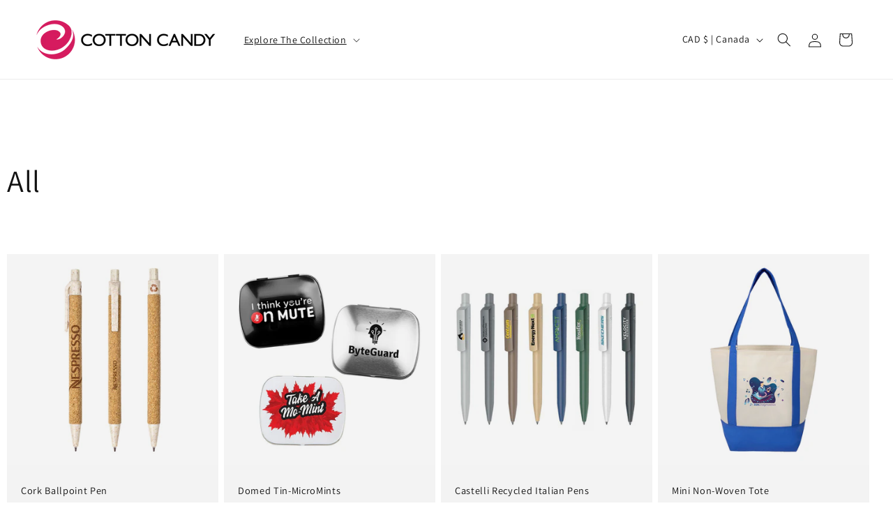

--- FILE ---
content_type: text/html; charset=utf-8
request_url: https://catalogue.cottoncandy.ca/collections/all
body_size: 26937
content:
<!doctype html>
<html class="no-js" lang="en">
  <head>
    <meta charset="utf-8">
    <meta http-equiv="X-UA-Compatible" content="IE=edge">
    <meta name="viewport" content="width=device-width,initial-scale=1">
    <meta name="theme-color" content="">
    <link rel="canonical" href="https://catalogue.cottoncandy.ca/collections/all"><link rel="preconnect" href="https://fonts.shopifycdn.com" crossorigin><title>
      All
 &ndash; Winter Holiday Lookbook</title>

    

    

<meta property="og:site_name" content="Winter Holiday Lookbook">
<meta property="og:url" content="https://catalogue.cottoncandy.ca/collections/all">
<meta property="og:title" content="All">
<meta property="og:type" content="website">
<meta property="og:description" content="Winter Holiday Lookbook"><meta property="og:image" content="http://catalogue.cottoncandy.ca/cdn/shop/files/CC-Logo-Horizantal-for-RUBI-final_500x113_6ad6e2f3-2384-4b2b-b495-574f6570bff3.png?height=628&pad_color=ffffff&v=1759778333&width=1200">
  <meta property="og:image:secure_url" content="https://catalogue.cottoncandy.ca/cdn/shop/files/CC-Logo-Horizantal-for-RUBI-final_500x113_6ad6e2f3-2384-4b2b-b495-574f6570bff3.png?height=628&pad_color=ffffff&v=1759778333&width=1200">
  <meta property="og:image:width" content="1200">
  <meta property="og:image:height" content="628"><meta name="twitter:card" content="summary_large_image">
<meta name="twitter:title" content="All">
<meta name="twitter:description" content="Winter Holiday Lookbook">


    <script src="//catalogue.cottoncandy.ca/cdn/shop/t/5/assets/constants.js?v=58251544750838685771695769844" defer="defer"></script>
    <script src="//catalogue.cottoncandy.ca/cdn/shop/t/5/assets/pubsub.js?v=158357773527763999511695769845" defer="defer"></script>
    <script src="//catalogue.cottoncandy.ca/cdn/shop/t/5/assets/global.js?v=54939145903281508041695769844" defer="defer"></script><script>window.performance && window.performance.mark && window.performance.mark('shopify.content_for_header.start');</script><meta id="shopify-digital-wallet" name="shopify-digital-wallet" content="/60398764217/digital_wallets/dialog">
<link rel="alternate" type="application/atom+xml" title="Feed" href="/collections/all.atom" />
<link rel="next" href="/collections/all?page=2">
<link rel="alternate" hreflang="x-default" href="https://catalogue.cottoncandy.ca/collections/all">
<link rel="alternate" hreflang="en" href="https://catalogue.cottoncandy.ca/collections/all">
<link rel="alternate" hreflang="en-US" href="https://catalog.cottoncandy.com/collections/all">
<link rel="alternate" type="application/json+oembed" href="https://catalogue.cottoncandy.ca/collections/all.oembed">
<script async="async" src="/checkouts/internal/preloads.js?locale=en-CA"></script>
<script id="shopify-features" type="application/json">{"accessToken":"f14a6c49c1cc400617dabf03155ce9a3","betas":["rich-media-storefront-analytics"],"domain":"catalogue.cottoncandy.ca","predictiveSearch":true,"shopId":60398764217,"locale":"en"}</script>
<script>var Shopify = Shopify || {};
Shopify.shop = "fwh2021.myshopify.com";
Shopify.locale = "en";
Shopify.currency = {"active":"CAD","rate":"1.0"};
Shopify.country = "CA";
Shopify.theme = {"name":"Fall Winter Holiday 2023","id":134052446393,"schema_name":"Dawn","schema_version":"11.0.0","theme_store_id":887,"role":"main"};
Shopify.theme.handle = "null";
Shopify.theme.style = {"id":null,"handle":null};
Shopify.cdnHost = "catalogue.cottoncandy.ca/cdn";
Shopify.routes = Shopify.routes || {};
Shopify.routes.root = "/";</script>
<script type="module">!function(o){(o.Shopify=o.Shopify||{}).modules=!0}(window);</script>
<script>!function(o){function n(){var o=[];function n(){o.push(Array.prototype.slice.apply(arguments))}return n.q=o,n}var t=o.Shopify=o.Shopify||{};t.loadFeatures=n(),t.autoloadFeatures=n()}(window);</script>
<script id="shop-js-analytics" type="application/json">{"pageType":"collection"}</script>
<script defer="defer" async type="module" src="//catalogue.cottoncandy.ca/cdn/shopifycloud/shop-js/modules/v2/client.init-shop-cart-sync_BApSsMSl.en.esm.js"></script>
<script defer="defer" async type="module" src="//catalogue.cottoncandy.ca/cdn/shopifycloud/shop-js/modules/v2/chunk.common_CBoos6YZ.esm.js"></script>
<script type="module">
  await import("//catalogue.cottoncandy.ca/cdn/shopifycloud/shop-js/modules/v2/client.init-shop-cart-sync_BApSsMSl.en.esm.js");
await import("//catalogue.cottoncandy.ca/cdn/shopifycloud/shop-js/modules/v2/chunk.common_CBoos6YZ.esm.js");

  window.Shopify.SignInWithShop?.initShopCartSync?.({"fedCMEnabled":true,"windoidEnabled":true});

</script>
<script>(function() {
  var isLoaded = false;
  function asyncLoad() {
    if (isLoaded) return;
    isLoaded = true;
    var urls = ["\/\/www.powr.io\/powr.js?powr-token=fwh2021.myshopify.com\u0026external-type=shopify\u0026shop=fwh2021.myshopify.com"];
    for (var i = 0; i < urls.length; i++) {
      var s = document.createElement('script');
      s.type = 'text/javascript';
      s.async = true;
      s.src = urls[i];
      var x = document.getElementsByTagName('script')[0];
      x.parentNode.insertBefore(s, x);
    }
  };
  if(window.attachEvent) {
    window.attachEvent('onload', asyncLoad);
  } else {
    window.addEventListener('load', asyncLoad, false);
  }
})();</script>
<script id="__st">var __st={"a":60398764217,"offset":-18000,"reqid":"584a390e-ed21-4313-870c-59d89af299fc-1768910927","pageurl":"catalogue.cottoncandy.ca\/collections\/all","u":"74ba44b5f928","p":"collection","rtyp":"collection","rid":303145681081};</script>
<script>window.ShopifyPaypalV4VisibilityTracking = true;</script>
<script id="captcha-bootstrap">!function(){'use strict';const t='contact',e='account',n='new_comment',o=[[t,t],['blogs',n],['comments',n],[t,'customer']],c=[[e,'customer_login'],[e,'guest_login'],[e,'recover_customer_password'],[e,'create_customer']],r=t=>t.map((([t,e])=>`form[action*='/${t}']:not([data-nocaptcha='true']) input[name='form_type'][value='${e}']`)).join(','),a=t=>()=>t?[...document.querySelectorAll(t)].map((t=>t.form)):[];function s(){const t=[...o],e=r(t);return a(e)}const i='password',u='form_key',d=['recaptcha-v3-token','g-recaptcha-response','h-captcha-response',i],f=()=>{try{return window.sessionStorage}catch{return}},m='__shopify_v',_=t=>t.elements[u];function p(t,e,n=!1){try{const o=window.sessionStorage,c=JSON.parse(o.getItem(e)),{data:r}=function(t){const{data:e,action:n}=t;return t[m]||n?{data:e,action:n}:{data:t,action:n}}(c);for(const[e,n]of Object.entries(r))t.elements[e]&&(t.elements[e].value=n);n&&o.removeItem(e)}catch(o){console.error('form repopulation failed',{error:o})}}const l='form_type',E='cptcha';function T(t){t.dataset[E]=!0}const w=window,h=w.document,L='Shopify',v='ce_forms',y='captcha';let A=!1;((t,e)=>{const n=(g='f06e6c50-85a8-45c8-87d0-21a2b65856fe',I='https://cdn.shopify.com/shopifycloud/storefront-forms-hcaptcha/ce_storefront_forms_captcha_hcaptcha.v1.5.2.iife.js',D={infoText:'Protected by hCaptcha',privacyText:'Privacy',termsText:'Terms'},(t,e,n)=>{const o=w[L][v],c=o.bindForm;if(c)return c(t,g,e,D).then(n);var r;o.q.push([[t,g,e,D],n]),r=I,A||(h.body.append(Object.assign(h.createElement('script'),{id:'captcha-provider',async:!0,src:r})),A=!0)});var g,I,D;w[L]=w[L]||{},w[L][v]=w[L][v]||{},w[L][v].q=[],w[L][y]=w[L][y]||{},w[L][y].protect=function(t,e){n(t,void 0,e),T(t)},Object.freeze(w[L][y]),function(t,e,n,w,h,L){const[v,y,A,g]=function(t,e,n){const i=e?o:[],u=t?c:[],d=[...i,...u],f=r(d),m=r(i),_=r(d.filter((([t,e])=>n.includes(e))));return[a(f),a(m),a(_),s()]}(w,h,L),I=t=>{const e=t.target;return e instanceof HTMLFormElement?e:e&&e.form},D=t=>v().includes(t);t.addEventListener('submit',(t=>{const e=I(t);if(!e)return;const n=D(e)&&!e.dataset.hcaptchaBound&&!e.dataset.recaptchaBound,o=_(e),c=g().includes(e)&&(!o||!o.value);(n||c)&&t.preventDefault(),c&&!n&&(function(t){try{if(!f())return;!function(t){const e=f();if(!e)return;const n=_(t);if(!n)return;const o=n.value;o&&e.removeItem(o)}(t);const e=Array.from(Array(32),(()=>Math.random().toString(36)[2])).join('');!function(t,e){_(t)||t.append(Object.assign(document.createElement('input'),{type:'hidden',name:u})),t.elements[u].value=e}(t,e),function(t,e){const n=f();if(!n)return;const o=[...t.querySelectorAll(`input[type='${i}']`)].map((({name:t})=>t)),c=[...d,...o],r={};for(const[a,s]of new FormData(t).entries())c.includes(a)||(r[a]=s);n.setItem(e,JSON.stringify({[m]:1,action:t.action,data:r}))}(t,e)}catch(e){console.error('failed to persist form',e)}}(e),e.submit())}));const S=(t,e)=>{t&&!t.dataset[E]&&(n(t,e.some((e=>e===t))),T(t))};for(const o of['focusin','change'])t.addEventListener(o,(t=>{const e=I(t);D(e)&&S(e,y())}));const B=e.get('form_key'),M=e.get(l),P=B&&M;t.addEventListener('DOMContentLoaded',(()=>{const t=y();if(P)for(const e of t)e.elements[l].value===M&&p(e,B);[...new Set([...A(),...v().filter((t=>'true'===t.dataset.shopifyCaptcha))])].forEach((e=>S(e,t)))}))}(h,new URLSearchParams(w.location.search),n,t,e,['guest_login'])})(!0,!0)}();</script>
<script integrity="sha256-4kQ18oKyAcykRKYeNunJcIwy7WH5gtpwJnB7kiuLZ1E=" data-source-attribution="shopify.loadfeatures" defer="defer" src="//catalogue.cottoncandy.ca/cdn/shopifycloud/storefront/assets/storefront/load_feature-a0a9edcb.js" crossorigin="anonymous"></script>
<script data-source-attribution="shopify.dynamic_checkout.dynamic.init">var Shopify=Shopify||{};Shopify.PaymentButton=Shopify.PaymentButton||{isStorefrontPortableWallets:!0,init:function(){window.Shopify.PaymentButton.init=function(){};var t=document.createElement("script");t.src="https://catalogue.cottoncandy.ca/cdn/shopifycloud/portable-wallets/latest/portable-wallets.en.js",t.type="module",document.head.appendChild(t)}};
</script>
<script data-source-attribution="shopify.dynamic_checkout.buyer_consent">
  function portableWalletsHideBuyerConsent(e){var t=document.getElementById("shopify-buyer-consent"),n=document.getElementById("shopify-subscription-policy-button");t&&n&&(t.classList.add("hidden"),t.setAttribute("aria-hidden","true"),n.removeEventListener("click",e))}function portableWalletsShowBuyerConsent(e){var t=document.getElementById("shopify-buyer-consent"),n=document.getElementById("shopify-subscription-policy-button");t&&n&&(t.classList.remove("hidden"),t.removeAttribute("aria-hidden"),n.addEventListener("click",e))}window.Shopify?.PaymentButton&&(window.Shopify.PaymentButton.hideBuyerConsent=portableWalletsHideBuyerConsent,window.Shopify.PaymentButton.showBuyerConsent=portableWalletsShowBuyerConsent);
</script>
<script data-source-attribution="shopify.dynamic_checkout.cart.bootstrap">document.addEventListener("DOMContentLoaded",(function(){function t(){return document.querySelector("shopify-accelerated-checkout-cart, shopify-accelerated-checkout")}if(t())Shopify.PaymentButton.init();else{new MutationObserver((function(e,n){t()&&(Shopify.PaymentButton.init(),n.disconnect())})).observe(document.body,{childList:!0,subtree:!0})}}));
</script>
<script id="sections-script" data-sections="header" defer="defer" src="//catalogue.cottoncandy.ca/cdn/shop/t/5/compiled_assets/scripts.js?v=2292"></script>
<script>window.performance && window.performance.mark && window.performance.mark('shopify.content_for_header.end');</script>


    <style data-shopify>
      @font-face {
  font-family: Assistant;
  font-weight: 400;
  font-style: normal;
  font-display: swap;
  src: url("//catalogue.cottoncandy.ca/cdn/fonts/assistant/assistant_n4.9120912a469cad1cc292572851508ca49d12e768.woff2") format("woff2"),
       url("//catalogue.cottoncandy.ca/cdn/fonts/assistant/assistant_n4.6e9875ce64e0fefcd3f4446b7ec9036b3ddd2985.woff") format("woff");
}

      @font-face {
  font-family: Assistant;
  font-weight: 700;
  font-style: normal;
  font-display: swap;
  src: url("//catalogue.cottoncandy.ca/cdn/fonts/assistant/assistant_n7.bf44452348ec8b8efa3aa3068825305886b1c83c.woff2") format("woff2"),
       url("//catalogue.cottoncandy.ca/cdn/fonts/assistant/assistant_n7.0c887fee83f6b3bda822f1150b912c72da0f7b64.woff") format("woff");
}

      
      
      @font-face {
  font-family: Assistant;
  font-weight: 400;
  font-style: normal;
  font-display: swap;
  src: url("//catalogue.cottoncandy.ca/cdn/fonts/assistant/assistant_n4.9120912a469cad1cc292572851508ca49d12e768.woff2") format("woff2"),
       url("//catalogue.cottoncandy.ca/cdn/fonts/assistant/assistant_n4.6e9875ce64e0fefcd3f4446b7ec9036b3ddd2985.woff") format("woff");
}


      
        :root,
        .color-background-1 {
          --color-background: 255,255,255;
        
          --gradient-background: #ffffff;
        
        --color-foreground: 18,18,18;
        --color-shadow: 18,18,18;
        --color-button: 70,146,121;
        --color-button-text: 255,255,255;
        --color-secondary-button: 255,255,255;
        --color-secondary-button-text: 18,18,18;
        --color-link: 18,18,18;
        --color-badge-foreground: 18,18,18;
        --color-badge-background: 255,255,255;
        --color-badge-border: 18,18,18;
        --payment-terms-background-color: rgb(255 255 255);
      }
      
        
        .color-background-2 {
          --color-background: 243,243,243;
        
          --gradient-background: #f3f3f3;
        
        --color-foreground: 18,18,18;
        --color-shadow: 18,18,18;
        --color-button: 18,18,18;
        --color-button-text: 243,243,243;
        --color-secondary-button: 243,243,243;
        --color-secondary-button-text: 18,18,18;
        --color-link: 18,18,18;
        --color-badge-foreground: 18,18,18;
        --color-badge-background: 243,243,243;
        --color-badge-border: 18,18,18;
        --payment-terms-background-color: rgb(243 243 243);
      }
      
        
        .color-inverse {
          --color-background: 36,40,51;
        
          --gradient-background: #242833;
        
        --color-foreground: 255,255,255;
        --color-shadow: 18,18,18;
        --color-button: 255,255,255;
        --color-button-text: 0,0,0;
        --color-secondary-button: 36,40,51;
        --color-secondary-button-text: 255,255,255;
        --color-link: 255,255,255;
        --color-badge-foreground: 255,255,255;
        --color-badge-background: 36,40,51;
        --color-badge-border: 255,255,255;
        --payment-terms-background-color: rgb(36 40 51);
      }
      
        
        .color-accent-1 {
          --color-background: 18,18,18;
        
          --gradient-background: #121212;
        
        --color-foreground: 255,255,255;
        --color-shadow: 18,18,18;
        --color-button: 255,255,255;
        --color-button-text: 18,18,18;
        --color-secondary-button: 18,18,18;
        --color-secondary-button-text: 255,255,255;
        --color-link: 255,255,255;
        --color-badge-foreground: 255,255,255;
        --color-badge-background: 18,18,18;
        --color-badge-border: 255,255,255;
        --payment-terms-background-color: rgb(18 18 18);
      }
      
        
        .color-accent-2 {
          --color-background: 195,15,22;
        
          --gradient-background: #c30f16;
        
        --color-foreground: 255,255,255;
        --color-shadow: 18,18,18;
        --color-button: 255,255,255;
        --color-button-text: 195,15,22;
        --color-secondary-button: 195,15,22;
        --color-secondary-button-text: 255,255,255;
        --color-link: 255,255,255;
        --color-badge-foreground: 255,255,255;
        --color-badge-background: 195,15,22;
        --color-badge-border: 255,255,255;
        --payment-terms-background-color: rgb(195 15 22);
      }
      

      body, .color-background-1, .color-background-2, .color-inverse, .color-accent-1, .color-accent-2 {
        color: rgba(var(--color-foreground), 0.75);
        background-color: rgb(var(--color-background));
      }

      :root {
        --font-body-family: Assistant, sans-serif;
        --font-body-style: normal;
        --font-body-weight: 400;
        --font-body-weight-bold: 700;

        --font-heading-family: Assistant, sans-serif;
        --font-heading-style: normal;
        --font-heading-weight: 400;

        --font-body-scale: 1.0;
        --font-heading-scale: 1.1;

        --media-padding: px;
        --media-border-opacity: 0.05;
        --media-border-width: 1px;
        --media-radius: 0px;
        --media-shadow-opacity: 0.0;
        --media-shadow-horizontal-offset: 0px;
        --media-shadow-vertical-offset: 4px;
        --media-shadow-blur-radius: 5px;
        --media-shadow-visible: 0;

        --page-width: 160rem;
        --page-width-margin: 0rem;

        --product-card-image-padding: 0.0rem;
        --product-card-corner-radius: 0.0rem;
        --product-card-text-alignment: left;
        --product-card-border-width: 0.0rem;
        --product-card-border-opacity: 0.1;
        --product-card-shadow-opacity: 0.0;
        --product-card-shadow-visible: 0;
        --product-card-shadow-horizontal-offset: 0.0rem;
        --product-card-shadow-vertical-offset: 0.4rem;
        --product-card-shadow-blur-radius: 0.5rem;

        --collection-card-image-padding: 0.0rem;
        --collection-card-corner-radius: 1.0rem;
        --collection-card-text-alignment: left;
        --collection-card-border-width: 0.0rem;
        --collection-card-border-opacity: 0.1;
        --collection-card-shadow-opacity: 0.0;
        --collection-card-shadow-visible: 0;
        --collection-card-shadow-horizontal-offset: 0.0rem;
        --collection-card-shadow-vertical-offset: 0.4rem;
        --collection-card-shadow-blur-radius: 0.5rem;

        --blog-card-image-padding: 0.0rem;
        --blog-card-corner-radius: 0.0rem;
        --blog-card-text-alignment: left;
        --blog-card-border-width: 0.0rem;
        --blog-card-border-opacity: 0.1;
        --blog-card-shadow-opacity: 0.0;
        --blog-card-shadow-visible: 0;
        --blog-card-shadow-horizontal-offset: 0.0rem;
        --blog-card-shadow-vertical-offset: 0.4rem;
        --blog-card-shadow-blur-radius: 0.5rem;

        --badge-corner-radius: 4.0rem;

        --popup-border-width: 1px;
        --popup-border-opacity: 0.1;
        --popup-corner-radius: 0px;
        --popup-shadow-opacity: 0.05;
        --popup-shadow-horizontal-offset: 0px;
        --popup-shadow-vertical-offset: 4px;
        --popup-shadow-blur-radius: 5px;

        --drawer-border-width: 1px;
        --drawer-border-opacity: 0.1;
        --drawer-shadow-opacity: 0.0;
        --drawer-shadow-horizontal-offset: 0px;
        --drawer-shadow-vertical-offset: 4px;
        --drawer-shadow-blur-radius: 5px;

        --spacing-sections-desktop: 0px;
        --spacing-sections-mobile: 0px;

        --grid-desktop-vertical-spacing: 8px;
        --grid-desktop-horizontal-spacing: 8px;
        --grid-mobile-vertical-spacing: 4px;
        --grid-mobile-horizontal-spacing: 4px;

        --text-boxes-border-opacity: 0.1;
        --text-boxes-border-width: 0px;
        --text-boxes-radius: 0px;
        --text-boxes-shadow-opacity: 0.0;
        --text-boxes-shadow-visible: 0;
        --text-boxes-shadow-horizontal-offset: 0px;
        --text-boxes-shadow-vertical-offset: 4px;
        --text-boxes-shadow-blur-radius: 5px;

        --buttons-radius: 0px;
        --buttons-radius-outset: 0px;
        --buttons-border-width: 1px;
        --buttons-border-opacity: 1.0;
        --buttons-shadow-opacity: 0.0;
        --buttons-shadow-visible: 0;
        --buttons-shadow-horizontal-offset: 0px;
        --buttons-shadow-vertical-offset: 4px;
        --buttons-shadow-blur-radius: 5px;
        --buttons-border-offset: 0px;

        --inputs-radius: 0px;
        --inputs-border-width: 1px;
        --inputs-border-opacity: 0.55;
        --inputs-shadow-opacity: 0.0;
        --inputs-shadow-horizontal-offset: 0px;
        --inputs-margin-offset: 0px;
        --inputs-shadow-vertical-offset: 4px;
        --inputs-shadow-blur-radius: 5px;
        --inputs-radius-outset: 0px;

        --variant-pills-radius: 40px;
        --variant-pills-border-width: 1px;
        --variant-pills-border-opacity: 0.55;
        --variant-pills-shadow-opacity: 0.0;
        --variant-pills-shadow-horizontal-offset: 0px;
        --variant-pills-shadow-vertical-offset: 4px;
        --variant-pills-shadow-blur-radius: 5px;
      }

      *,
      *::before,
      *::after {
        box-sizing: inherit;
      }

      html {
        box-sizing: border-box;
        font-size: calc(var(--font-body-scale) * 62.5%);
        height: 100%;
      }

      body {
        display: grid;
        grid-template-rows: auto auto 1fr auto;
        grid-template-columns: 100%;
        min-height: 100%;
        margin: 0;
        font-size: 1.5rem;
        letter-spacing: 0.06rem;
        line-height: calc(1 + 0.8 / var(--font-body-scale));
        font-family: var(--font-body-family);
        font-style: var(--font-body-style);
        font-weight: var(--font-body-weight);
      }

      @media screen and (min-width: 750px) {
        body {
          font-size: 1.6rem;
        }
      }
    </style>

    <link href="//catalogue.cottoncandy.ca/cdn/shop/t/5/assets/base.css?v=162395814507183768831759783256" rel="stylesheet" type="text/css" media="all" />
<link rel="preload" as="font" href="//catalogue.cottoncandy.ca/cdn/fonts/assistant/assistant_n4.9120912a469cad1cc292572851508ca49d12e768.woff2" type="font/woff2" crossorigin><link rel="preload" as="font" href="//catalogue.cottoncandy.ca/cdn/fonts/assistant/assistant_n4.9120912a469cad1cc292572851508ca49d12e768.woff2" type="font/woff2" crossorigin><link href="//catalogue.cottoncandy.ca/cdn/shop/t/5/assets/component-localization-form.css?v=143319823105703127341695769843" rel="stylesheet" type="text/css" media="all" />
      <script src="//catalogue.cottoncandy.ca/cdn/shop/t/5/assets/localization-form.js?v=161644695336821385561695769844" defer="defer"></script><link
        rel="stylesheet"
        href="//catalogue.cottoncandy.ca/cdn/shop/t/5/assets/component-predictive-search.css?v=118923337488134913561695769844"
        media="print"
        onload="this.media='all'"
      ><script>
      document.documentElement.className = document.documentElement.className.replace('no-js', 'js');
      if (Shopify.designMode) {
        document.documentElement.classList.add('shopify-design-mode');
      }
    </script>
  <link href="https://monorail-edge.shopifysvc.com" rel="dns-prefetch">
<script>(function(){if ("sendBeacon" in navigator && "performance" in window) {try {var session_token_from_headers = performance.getEntriesByType('navigation')[0].serverTiming.find(x => x.name == '_s').description;} catch {var session_token_from_headers = undefined;}var session_cookie_matches = document.cookie.match(/_shopify_s=([^;]*)/);var session_token_from_cookie = session_cookie_matches && session_cookie_matches.length === 2 ? session_cookie_matches[1] : "";var session_token = session_token_from_headers || session_token_from_cookie || "";function handle_abandonment_event(e) {var entries = performance.getEntries().filter(function(entry) {return /monorail-edge.shopifysvc.com/.test(entry.name);});if (!window.abandonment_tracked && entries.length === 0) {window.abandonment_tracked = true;var currentMs = Date.now();var navigation_start = performance.timing.navigationStart;var payload = {shop_id: 60398764217,url: window.location.href,navigation_start,duration: currentMs - navigation_start,session_token,page_type: "collection"};window.navigator.sendBeacon("https://monorail-edge.shopifysvc.com/v1/produce", JSON.stringify({schema_id: "online_store_buyer_site_abandonment/1.1",payload: payload,metadata: {event_created_at_ms: currentMs,event_sent_at_ms: currentMs}}));}}window.addEventListener('pagehide', handle_abandonment_event);}}());</script>
<script id="web-pixels-manager-setup">(function e(e,d,r,n,o){if(void 0===o&&(o={}),!Boolean(null===(a=null===(i=window.Shopify)||void 0===i?void 0:i.analytics)||void 0===a?void 0:a.replayQueue)){var i,a;window.Shopify=window.Shopify||{};var t=window.Shopify;t.analytics=t.analytics||{};var s=t.analytics;s.replayQueue=[],s.publish=function(e,d,r){return s.replayQueue.push([e,d,r]),!0};try{self.performance.mark("wpm:start")}catch(e){}var l=function(){var e={modern:/Edge?\/(1{2}[4-9]|1[2-9]\d|[2-9]\d{2}|\d{4,})\.\d+(\.\d+|)|Firefox\/(1{2}[4-9]|1[2-9]\d|[2-9]\d{2}|\d{4,})\.\d+(\.\d+|)|Chrom(ium|e)\/(9{2}|\d{3,})\.\d+(\.\d+|)|(Maci|X1{2}).+ Version\/(15\.\d+|(1[6-9]|[2-9]\d|\d{3,})\.\d+)([,.]\d+|)( \(\w+\)|)( Mobile\/\w+|) Safari\/|Chrome.+OPR\/(9{2}|\d{3,})\.\d+\.\d+|(CPU[ +]OS|iPhone[ +]OS|CPU[ +]iPhone|CPU IPhone OS|CPU iPad OS)[ +]+(15[._]\d+|(1[6-9]|[2-9]\d|\d{3,})[._]\d+)([._]\d+|)|Android:?[ /-](13[3-9]|1[4-9]\d|[2-9]\d{2}|\d{4,})(\.\d+|)(\.\d+|)|Android.+Firefox\/(13[5-9]|1[4-9]\d|[2-9]\d{2}|\d{4,})\.\d+(\.\d+|)|Android.+Chrom(ium|e)\/(13[3-9]|1[4-9]\d|[2-9]\d{2}|\d{4,})\.\d+(\.\d+|)|SamsungBrowser\/([2-9]\d|\d{3,})\.\d+/,legacy:/Edge?\/(1[6-9]|[2-9]\d|\d{3,})\.\d+(\.\d+|)|Firefox\/(5[4-9]|[6-9]\d|\d{3,})\.\d+(\.\d+|)|Chrom(ium|e)\/(5[1-9]|[6-9]\d|\d{3,})\.\d+(\.\d+|)([\d.]+$|.*Safari\/(?![\d.]+ Edge\/[\d.]+$))|(Maci|X1{2}).+ Version\/(10\.\d+|(1[1-9]|[2-9]\d|\d{3,})\.\d+)([,.]\d+|)( \(\w+\)|)( Mobile\/\w+|) Safari\/|Chrome.+OPR\/(3[89]|[4-9]\d|\d{3,})\.\d+\.\d+|(CPU[ +]OS|iPhone[ +]OS|CPU[ +]iPhone|CPU IPhone OS|CPU iPad OS)[ +]+(10[._]\d+|(1[1-9]|[2-9]\d|\d{3,})[._]\d+)([._]\d+|)|Android:?[ /-](13[3-9]|1[4-9]\d|[2-9]\d{2}|\d{4,})(\.\d+|)(\.\d+|)|Mobile Safari.+OPR\/([89]\d|\d{3,})\.\d+\.\d+|Android.+Firefox\/(13[5-9]|1[4-9]\d|[2-9]\d{2}|\d{4,})\.\d+(\.\d+|)|Android.+Chrom(ium|e)\/(13[3-9]|1[4-9]\d|[2-9]\d{2}|\d{4,})\.\d+(\.\d+|)|Android.+(UC? ?Browser|UCWEB|U3)[ /]?(15\.([5-9]|\d{2,})|(1[6-9]|[2-9]\d|\d{3,})\.\d+)\.\d+|SamsungBrowser\/(5\.\d+|([6-9]|\d{2,})\.\d+)|Android.+MQ{2}Browser\/(14(\.(9|\d{2,})|)|(1[5-9]|[2-9]\d|\d{3,})(\.\d+|))(\.\d+|)|K[Aa][Ii]OS\/(3\.\d+|([4-9]|\d{2,})\.\d+)(\.\d+|)/},d=e.modern,r=e.legacy,n=navigator.userAgent;return n.match(d)?"modern":n.match(r)?"legacy":"unknown"}(),u="modern"===l?"modern":"legacy",c=(null!=n?n:{modern:"",legacy:""})[u],f=function(e){return[e.baseUrl,"/wpm","/b",e.hashVersion,"modern"===e.buildTarget?"m":"l",".js"].join("")}({baseUrl:d,hashVersion:r,buildTarget:u}),m=function(e){var d=e.version,r=e.bundleTarget,n=e.surface,o=e.pageUrl,i=e.monorailEndpoint;return{emit:function(e){var a=e.status,t=e.errorMsg,s=(new Date).getTime(),l=JSON.stringify({metadata:{event_sent_at_ms:s},events:[{schema_id:"web_pixels_manager_load/3.1",payload:{version:d,bundle_target:r,page_url:o,status:a,surface:n,error_msg:t},metadata:{event_created_at_ms:s}}]});if(!i)return console&&console.warn&&console.warn("[Web Pixels Manager] No Monorail endpoint provided, skipping logging."),!1;try{return self.navigator.sendBeacon.bind(self.navigator)(i,l)}catch(e){}var u=new XMLHttpRequest;try{return u.open("POST",i,!0),u.setRequestHeader("Content-Type","text/plain"),u.send(l),!0}catch(e){return console&&console.warn&&console.warn("[Web Pixels Manager] Got an unhandled error while logging to Monorail."),!1}}}}({version:r,bundleTarget:l,surface:e.surface,pageUrl:self.location.href,monorailEndpoint:e.monorailEndpoint});try{o.browserTarget=l,function(e){var d=e.src,r=e.async,n=void 0===r||r,o=e.onload,i=e.onerror,a=e.sri,t=e.scriptDataAttributes,s=void 0===t?{}:t,l=document.createElement("script"),u=document.querySelector("head"),c=document.querySelector("body");if(l.async=n,l.src=d,a&&(l.integrity=a,l.crossOrigin="anonymous"),s)for(var f in s)if(Object.prototype.hasOwnProperty.call(s,f))try{l.dataset[f]=s[f]}catch(e){}if(o&&l.addEventListener("load",o),i&&l.addEventListener("error",i),u)u.appendChild(l);else{if(!c)throw new Error("Did not find a head or body element to append the script");c.appendChild(l)}}({src:f,async:!0,onload:function(){if(!function(){var e,d;return Boolean(null===(d=null===(e=window.Shopify)||void 0===e?void 0:e.analytics)||void 0===d?void 0:d.initialized)}()){var d=window.webPixelsManager.init(e)||void 0;if(d){var r=window.Shopify.analytics;r.replayQueue.forEach((function(e){var r=e[0],n=e[1],o=e[2];d.publishCustomEvent(r,n,o)})),r.replayQueue=[],r.publish=d.publishCustomEvent,r.visitor=d.visitor,r.initialized=!0}}},onerror:function(){return m.emit({status:"failed",errorMsg:"".concat(f," has failed to load")})},sri:function(e){var d=/^sha384-[A-Za-z0-9+/=]+$/;return"string"==typeof e&&d.test(e)}(c)?c:"",scriptDataAttributes:o}),m.emit({status:"loading"})}catch(e){m.emit({status:"failed",errorMsg:(null==e?void 0:e.message)||"Unknown error"})}}})({shopId: 60398764217,storefrontBaseUrl: "https://catalogue.cottoncandy.ca",extensionsBaseUrl: "https://extensions.shopifycdn.com/cdn/shopifycloud/web-pixels-manager",monorailEndpoint: "https://monorail-edge.shopifysvc.com/unstable/produce_batch",surface: "storefront-renderer",enabledBetaFlags: ["2dca8a86"],webPixelsConfigList: [{"id":"shopify-app-pixel","configuration":"{}","eventPayloadVersion":"v1","runtimeContext":"STRICT","scriptVersion":"0450","apiClientId":"shopify-pixel","type":"APP","privacyPurposes":["ANALYTICS","MARKETING"]},{"id":"shopify-custom-pixel","eventPayloadVersion":"v1","runtimeContext":"LAX","scriptVersion":"0450","apiClientId":"shopify-pixel","type":"CUSTOM","privacyPurposes":["ANALYTICS","MARKETING"]}],isMerchantRequest: false,initData: {"shop":{"name":"Winter Holiday Lookbook","paymentSettings":{"currencyCode":"CAD"},"myshopifyDomain":"fwh2021.myshopify.com","countryCode":"CA","storefrontUrl":"https:\/\/catalogue.cottoncandy.ca"},"customer":null,"cart":null,"checkout":null,"productVariants":[],"purchasingCompany":null},},"https://catalogue.cottoncandy.ca/cdn","fcfee988w5aeb613cpc8e4bc33m6693e112",{"modern":"","legacy":""},{"shopId":"60398764217","storefrontBaseUrl":"https:\/\/catalogue.cottoncandy.ca","extensionBaseUrl":"https:\/\/extensions.shopifycdn.com\/cdn\/shopifycloud\/web-pixels-manager","surface":"storefront-renderer","enabledBetaFlags":"[\"2dca8a86\"]","isMerchantRequest":"false","hashVersion":"fcfee988w5aeb613cpc8e4bc33m6693e112","publish":"custom","events":"[[\"page_viewed\",{}],[\"collection_viewed\",{\"collection\":{\"id\":\"303145681081\",\"title\":\"All\",\"productVariants\":[{\"price\":{\"amount\":1.2,\"currencyCode\":\"CAD\"},\"product\":{\"title\":\"Cork Ballpoint Pen\",\"vendor\":\"SPECTOR \u0026 CO.\",\"id\":\"8232381284537\",\"untranslatedTitle\":\"Cork Ballpoint Pen\",\"url\":\"\/products\/cork-ballpoint-pen\",\"type\":\"Office\"},\"id\":\"45397185921209\",\"image\":{\"src\":\"\/\/catalogue.cottoncandy.ca\/cdn\/shop\/files\/CorkBallpointPen.jpg?v=1759765963\"},\"sku\":null,\"title\":\"Default Title\",\"untranslatedTitle\":\"Default Title\"},{\"price\":{\"amount\":2.95,\"currencyCode\":\"CAD\"},\"product\":{\"title\":\"Domed Tin-MicroMints\",\"vendor\":\"NC CUSTOM Supplied by: Chocolate Inn\",\"id\":\"8232381481145\",\"untranslatedTitle\":\"Domed Tin-MicroMints\",\"url\":\"\/products\/domed-tin-micromints\",\"type\":\"Food\"},\"id\":\"45397186314425\",\"image\":{\"src\":\"\/\/catalogue.cottoncandy.ca\/cdn\/shop\/files\/DomedTin-MicroMints_1.jpg?v=1759765893\"},\"sku\":null,\"title\":\"Default Title\",\"untranslatedTitle\":\"Default Title\"},{\"price\":{\"amount\":2.99,\"currencyCode\":\"CAD\"},\"product\":{\"title\":\"Castelli Recycled Italian Pens\",\"vendor\":\"CASTELLI\",\"id\":\"8232381546681\",\"untranslatedTitle\":\"Castelli Recycled Italian Pens\",\"url\":\"\/products\/castelli-recycled-italian-pens\",\"type\":\"Office\"},\"id\":\"45397186379961\",\"image\":{\"src\":\"\/\/catalogue.cottoncandy.ca\/cdn\/shop\/files\/DotRecycledItalianPens.jpg?v=1759765881\"},\"sku\":null,\"title\":\"Default Title\",\"untranslatedTitle\":\"Default Title\"},{\"price\":{\"amount\":3.05,\"currencyCode\":\"CAD\"},\"product\":{\"title\":\"Mini Non-Woven Tote\",\"vendor\":\"PCNA\",\"id\":\"8232381350073\",\"untranslatedTitle\":\"Mini Non-Woven Tote\",\"url\":\"\/products\/mini-non-woven-tote\",\"type\":\"Bags \u0026 Coolers\"},\"id\":\"45397186019513\",\"image\":{\"src\":\"\/\/catalogue.cottoncandy.ca\/cdn\/shop\/files\/LighthouseMiniNon-WovenTote_1.jpg?v=1759765938\"},\"sku\":null,\"title\":\"Default Title\",\"untranslatedTitle\":\"Default Title\"},{\"price\":{\"amount\":3.45,\"currencyCode\":\"CAD\"},\"product\":{\"title\":\"Vintage Seed Paper Christmas Cards\",\"vendor\":\"BOTANICAL PAPERWORKS\",\"id\":\"8232381612217\",\"untranslatedTitle\":\"Vintage Seed Paper Christmas Cards\",\"url\":\"\/products\/vintage-seed-paper-christmas-cards\",\"type\":\"Home Goods\"},\"id\":\"45397186445497\",\"image\":{\"src\":\"\/\/catalogue.cottoncandy.ca\/cdn\/shop\/files\/VintageChristmasCards-SeedPaper_1_225d7bfc-23df-42f5-9600-624fd50dca1b.jpg?v=1759765861\"},\"sku\":null,\"title\":\"Default Title\",\"untranslatedTitle\":\"Default Title\"},{\"price\":{\"amount\":3.45,\"currencyCode\":\"CAD\"},\"product\":{\"title\":\"Love The Earth Seed Paper Cards\",\"vendor\":\"BOTANICAL PAPERWORKS\",\"id\":\"8232381677753\",\"untranslatedTitle\":\"Love The Earth Seed Paper Cards\",\"url\":\"\/products\/love-the-earth-seed-paper-cards\",\"type\":\"Home Goods\"},\"id\":\"45397186511033\",\"image\":{\"src\":\"\/\/catalogue.cottoncandy.ca\/cdn\/shop\/files\/LoveTheEarthCards-SeedPaper.jpg?v=1759765852\"},\"sku\":null,\"title\":\"Default Title\",\"untranslatedTitle\":\"Default Title\"},{\"price\":{\"amount\":4.15,\"currencyCode\":\"CAD\"},\"product\":{\"title\":\"AirTag Case and Carabiner\",\"vendor\":\"PCNA\",\"id\":\"8232381743289\",\"untranslatedTitle\":\"AirTag Case and Carabiner\",\"url\":\"\/products\/airtag-case-and-carabiner\",\"type\":\"Travel \u0026 Lifestyle\"},\"id\":\"45397186609337\",\"image\":{\"src\":\"\/\/catalogue.cottoncandy.ca\/cdn\/shop\/files\/AirTagSiliconeCaseandCarabiner_2.jpg?v=1759765809\"},\"sku\":null,\"title\":\"Default Title\",\"untranslatedTitle\":\"Default Title\"},{\"price\":{\"amount\":5.2,\"currencyCode\":\"CAD\"},\"product\":{\"title\":\"House Treat Box\",\"vendor\":\"CORPORATE CONFECTIONS\",\"id\":\"8232381808825\",\"untranslatedTitle\":\"House Treat Box\",\"url\":\"\/products\/house-treat-box\",\"type\":\"Food\"},\"id\":\"45397186674873\",\"image\":{\"src\":\"\/\/catalogue.cottoncandy.ca\/cdn\/shop\/files\/HouseTreatBox_withornamentloop.jpg?v=1759765795\"},\"sku\":null,\"title\":\"Default Title\",\"untranslatedTitle\":\"Default Title\"},{\"price\":{\"amount\":5.3,\"currencyCode\":\"CAD\"},\"product\":{\"title\":\"Shatterproof Ball Ornament\",\"vendor\":\"CNIJ\",\"id\":\"8232381907129\",\"untranslatedTitle\":\"Shatterproof Ball Ornament\",\"url\":\"\/products\/shatterproof-ball-ornament\",\"type\":\"Home Goods\"},\"id\":\"45397186740409\",\"image\":{\"src\":\"\/\/catalogue.cottoncandy.ca\/cdn\/shop\/files\/ShatterproofBallOrnament_1.jpg?v=1759765779\"},\"sku\":null,\"title\":\"Default Title\",\"untranslatedTitle\":\"Default Title\"},{\"price\":{\"amount\":5.3,\"currencyCode\":\"CAD\"},\"product\":{\"title\":\"Snowflake Ornament\",\"vendor\":\"CNIJ\",\"id\":\"8232382005433\",\"untranslatedTitle\":\"Snowflake Ornament\",\"url\":\"\/products\/snowflake-ornament\",\"type\":\"Home Goods\"},\"id\":\"45397186838713\",\"image\":{\"src\":\"\/\/catalogue.cottoncandy.ca\/cdn\/shop\/files\/AluminumSnowflakeOrnament_1.jpg?v=1759765765\"},\"sku\":null,\"title\":\"Default Title\",\"untranslatedTitle\":\"Default Title\"},{\"price\":{\"amount\":7.35,\"currencyCode\":\"CAD\"},\"product\":{\"title\":\"Dairy Diary\",\"vendor\":\"HPG (DEBCO)\",\"id\":\"8232382300345\",\"untranslatedTitle\":\"Dairy Diary\",\"url\":\"\/products\/dairy-diary\",\"type\":\"Office\"},\"id\":\"45397187133625\",\"image\":{\"src\":\"\/\/catalogue.cottoncandy.ca\/cdn\/shop\/files\/DairyDiaryRecycledMilkCartonJournal.jpg?v=1759765718\"},\"sku\":null,\"title\":\"Default Title\",\"untranslatedTitle\":\"Default Title\"},{\"price\":{\"amount\":7.75,\"currencyCode\":\"CAD\"},\"product\":{\"title\":\"Drawstring Colouring Bag\",\"vendor\":\"HIT PROMO\",\"id\":\"8232382136505\",\"untranslatedTitle\":\"Drawstring Colouring Bag\",\"url\":\"\/products\/drawstring-coloring-bag\",\"type\":\"Bags \u0026 Coolers\"},\"id\":\"45397186969785\",\"image\":{\"src\":\"\/\/catalogue.cottoncandy.ca\/cdn\/shop\/files\/Lil_BitReflectiveNon-WovenColoringDrawstringBagWithCrayons.jpg?v=1759765746\"},\"sku\":null,\"title\":\"Default Title\",\"untranslatedTitle\":\"Default Title\"},{\"price\":{\"amount\":8.6,\"currencyCode\":\"CAD\"},\"product\":{\"title\":\"Custom Shape Ornament\",\"vendor\":\"CNIJ\",\"id\":\"8232382365881\",\"untranslatedTitle\":\"Custom Shape Ornament\",\"url\":\"\/products\/custom-shape-ornament\",\"type\":\"Home Goods\"},\"id\":\"45397187199161\",\"image\":{\"src\":\"\/\/catalogue.cottoncandy.ca\/cdn\/shop\/files\/CustomShapeOrnament_1.jpg?v=1759765703\"},\"sku\":null,\"title\":\"Default Title\",\"untranslatedTitle\":\"Default Title\"},{\"price\":{\"amount\":8.8,\"currencyCode\":\"CAD\"},\"product\":{\"title\":\"Ice Scraper Mitt\",\"vendor\":\"HPG (DEBCO)\",\"id\":\"8232382398649\",\"untranslatedTitle\":\"Ice Scraper Mitt\",\"url\":\"\/products\/ice-scraper-mitt\",\"type\":\"Home Goods\"},\"id\":\"45397187264697\",\"image\":{\"src\":\"\/\/catalogue.cottoncandy.ca\/cdn\/shop\/files\/IceScraperMitt_2.jpg?v=1759765684\"},\"sku\":null,\"title\":\"Default Title\",\"untranslatedTitle\":\"Default Title\"},{\"price\":{\"amount\":8.95,\"currencyCode\":\"CAD\"},\"product\":{\"title\":\"Dual Carry 6oz Organic Cotton Tote\",\"vendor\":\"PCNA\",\"id\":\"8232382562489\",\"untranslatedTitle\":\"Dual Carry 6oz Organic Cotton Tote\",\"url\":\"\/products\/dual-carry-6oz-organic-cotton-tote\",\"type\":\"Bags \u0026 Coolers\"},\"id\":\"45397187559609\",\"image\":{\"src\":\"\/\/catalogue.cottoncandy.ca\/cdn\/shop\/files\/DualCarry6ozOrganicCottonTote.jpg?v=1759765667\"},\"sku\":null,\"title\":\"Default Title\",\"untranslatedTitle\":\"Default Title\"},{\"price\":{\"amount\":9.7,\"currencyCode\":\"CAD\"},\"product\":{\"title\":\"Custom Backs Playing Cards\",\"vendor\":\"playingcardsondemand (merch.ai)\",\"id\":\"8232382202041\",\"untranslatedTitle\":\"Custom Backs Playing Cards\",\"url\":\"\/products\/custom-backs-playing-cards\",\"type\":\"Travel \u0026 Lifestyle\"},\"id\":\"45397187035321\",\"image\":{\"src\":\"\/\/catalogue.cottoncandy.ca\/cdn\/shop\/files\/CustomBacksPlayingCards.jpg?v=1759765734\"},\"sku\":null,\"title\":\"Default Title\",\"untranslatedTitle\":\"Default Title\"},{\"price\":{\"amount\":11.85,\"currencyCode\":\"CAD\"},\"product\":{\"title\":\"Evermore Folding Phone Stand\",\"vendor\":\"HPG (Debco)\",\"id\":\"8232382693561\",\"untranslatedTitle\":\"Evermore Folding Phone Stand\",\"url\":\"\/products\/evermore-folding-phone-stand\",\"type\":\"Tech\"},\"id\":\"45397187690681\",\"image\":{\"src\":\"\/\/catalogue.cottoncandy.ca\/cdn\/shop\/files\/EvermoreFoldingPhoneStand_2.jpg?v=1759765637\"},\"sku\":null,\"title\":\"Default Title\",\"untranslatedTitle\":\"Default Title\"},{\"price\":{\"amount\":11.85,\"currencyCode\":\"CAD\"},\"product\":{\"title\":\"Layered Wood Ornament\",\"vendor\":\"HPG (DEBCO)\",\"id\":\"8232382759097\",\"untranslatedTitle\":\"Layered Wood Ornament\",\"url\":\"\/products\/layered-wood-ornament\",\"type\":\"Home Goods\"},\"id\":\"45397187756217\",\"image\":{\"src\":\"\/\/catalogue.cottoncandy.ca\/cdn\/shop\/files\/LayeredWoodOrnament.jpg?v=1759765625\"},\"sku\":null,\"title\":\"Default Title\",\"untranslatedTitle\":\"Default Title\"},{\"price\":{\"amount\":12.3,\"currencyCode\":\"CAD\"},\"product\":{\"title\":\"Castelli Pocket Planner\",\"vendor\":\"CASTELLI\",\"id\":\"8232382824633\",\"untranslatedTitle\":\"Castelli Pocket Planner\",\"url\":\"\/products\/castelli-pocket-planner\",\"type\":\"Office\"},\"id\":\"45397187821753\",\"image\":{\"src\":\"\/\/catalogue.cottoncandy.ca\/cdn\/shop\/files\/SydneyPocketUprightWeekly.jpg?v=1759765610\"},\"sku\":null,\"title\":\"Default Title\",\"untranslatedTitle\":\"Default Title\"},{\"price\":{\"amount\":12.8,\"currencyCode\":\"CAD\"},\"product\":{\"title\":\"Layered Wood Coaster\",\"vendor\":\"HPG (Debco)\",\"id\":\"8232382890169\",\"untranslatedTitle\":\"Layered Wood Coaster\",\"url\":\"\/products\/layered-wood-coaster\",\"type\":\"Drinkware\"},\"id\":\"45397187887289\",\"image\":{\"src\":\"\/\/catalogue.cottoncandy.ca\/cdn\/shop\/files\/LayeredWoodCoaster.jpg?v=1759765595\"},\"sku\":null,\"title\":\"Default Title\",\"untranslatedTitle\":\"Default Title\"},{\"price\":{\"amount\":13.25,\"currencyCode\":\"CAD\"},\"product\":{\"title\":\"Odyssey Journal\",\"vendor\":\"SPECTOR \u0026 CO.\",\"id\":\"8232382955705\",\"untranslatedTitle\":\"Odyssey Journal\",\"url\":\"\/products\/odyssey-journal\",\"type\":\"Office\"},\"id\":\"45397187985593\",\"image\":{\"src\":\"\/\/catalogue.cottoncandy.ca\/cdn\/shop\/files\/OdysseySoftCoverSpiralJournal_2.jpg?v=1759765587\"},\"sku\":null,\"title\":\"Default Title\",\"untranslatedTitle\":\"Default Title\"},{\"price\":{\"amount\":14.75,\"currencyCode\":\"CAD\"},\"product\":{\"title\":\"Fruit Infuser Sports Bottle\",\"vendor\":\"PCNA (Page 4, Holiday Catalogue)\",\"id\":\"8232383054009\",\"untranslatedTitle\":\"Fruit Infuser Sports Bottle\",\"url\":\"\/products\/fruit-infuser-sports-bottle\",\"type\":\"Drinkware\"},\"id\":\"45397188051129\",\"image\":{\"src\":\"\/\/catalogue.cottoncandy.ca\/cdn\/shop\/files\/FruitInfuser25ozSportsBottle.jpg?v=1759765555\"},\"sku\":null,\"title\":\"Default Title\",\"untranslatedTitle\":\"Default Title\"},{\"price\":{\"amount\":14.95,\"currencyCode\":\"CAD\"},\"product\":{\"title\":\"Rally Slim Backpack\",\"vendor\":\"PCNA\",\"id\":\"8232382628025\",\"untranslatedTitle\":\"Rally Slim Backpack\",\"url\":\"\/products\/rally-slim-backpack\",\"type\":\"Bags \u0026 Coolers\"},\"id\":\"45397187625145\",\"image\":{\"src\":\"\/\/catalogue.cottoncandy.ca\/cdn\/shop\/files\/RallySlimBackpack.jpg?v=1759765651\"},\"sku\":null,\"title\":\"Default Title\",\"untranslatedTitle\":\"Default Title\"},{\"price\":{\"amount\":16.1,\"currencyCode\":\"CAD\"},\"product\":{\"title\":\"Hot Chocolate on a Spoon Kit\",\"vendor\":\"MIDNITESNAX (MERCH.AI)\",\"id\":\"8232383119545\",\"untranslatedTitle\":\"Hot Chocolate on a Spoon Kit\",\"url\":\"\/products\/hot-chocolate-on-a-spoon-kit\",\"type\":\"Food\"},\"id\":\"45397188116665\",\"image\":{\"src\":\"\/\/catalogue.cottoncandy.ca\/cdn\/shop\/files\/HotChocolateonaSpoonKit.jpg?v=1759765539\"},\"sku\":null,\"title\":\"Default Title\",\"untranslatedTitle\":\"Default Title\"}]}}]]"});</script><script>
  window.ShopifyAnalytics = window.ShopifyAnalytics || {};
  window.ShopifyAnalytics.meta = window.ShopifyAnalytics.meta || {};
  window.ShopifyAnalytics.meta.currency = 'CAD';
  var meta = {"products":[{"id":8232381284537,"gid":"gid:\/\/shopify\/Product\/8232381284537","vendor":"SPECTOR \u0026 CO.","type":"Office","handle":"cork-ballpoint-pen","variants":[{"id":45397185921209,"price":120,"name":"Cork Ballpoint Pen","public_title":null,"sku":null}],"remote":false},{"id":8232381481145,"gid":"gid:\/\/shopify\/Product\/8232381481145","vendor":"NC CUSTOM Supplied by: Chocolate Inn","type":"Food","handle":"domed-tin-micromints","variants":[{"id":45397186314425,"price":295,"name":"Domed Tin-MicroMints","public_title":null,"sku":null}],"remote":false},{"id":8232381546681,"gid":"gid:\/\/shopify\/Product\/8232381546681","vendor":"CASTELLI","type":"Office","handle":"castelli-recycled-italian-pens","variants":[{"id":45397186379961,"price":299,"name":"Castelli Recycled Italian Pens","public_title":null,"sku":null}],"remote":false},{"id":8232381350073,"gid":"gid:\/\/shopify\/Product\/8232381350073","vendor":"PCNA","type":"Bags \u0026 Coolers","handle":"mini-non-woven-tote","variants":[{"id":45397186019513,"price":305,"name":"Mini Non-Woven Tote","public_title":null,"sku":null}],"remote":false},{"id":8232381612217,"gid":"gid:\/\/shopify\/Product\/8232381612217","vendor":"BOTANICAL PAPERWORKS","type":"Home Goods","handle":"vintage-seed-paper-christmas-cards","variants":[{"id":45397186445497,"price":345,"name":"Vintage Seed Paper Christmas Cards","public_title":null,"sku":null}],"remote":false},{"id":8232381677753,"gid":"gid:\/\/shopify\/Product\/8232381677753","vendor":"BOTANICAL PAPERWORKS","type":"Home Goods","handle":"love-the-earth-seed-paper-cards","variants":[{"id":45397186511033,"price":345,"name":"Love The Earth Seed Paper Cards","public_title":null,"sku":null}],"remote":false},{"id":8232381743289,"gid":"gid:\/\/shopify\/Product\/8232381743289","vendor":"PCNA","type":"Travel \u0026 Lifestyle","handle":"airtag-case-and-carabiner","variants":[{"id":45397186609337,"price":415,"name":"AirTag Case and Carabiner","public_title":null,"sku":null}],"remote":false},{"id":8232381808825,"gid":"gid:\/\/shopify\/Product\/8232381808825","vendor":"CORPORATE CONFECTIONS","type":"Food","handle":"house-treat-box","variants":[{"id":45397186674873,"price":520,"name":"House Treat Box","public_title":null,"sku":null}],"remote":false},{"id":8232381907129,"gid":"gid:\/\/shopify\/Product\/8232381907129","vendor":"CNIJ","type":"Home Goods","handle":"shatterproof-ball-ornament","variants":[{"id":45397186740409,"price":530,"name":"Shatterproof Ball Ornament","public_title":null,"sku":null}],"remote":false},{"id":8232382005433,"gid":"gid:\/\/shopify\/Product\/8232382005433","vendor":"CNIJ","type":"Home Goods","handle":"snowflake-ornament","variants":[{"id":45397186838713,"price":530,"name":"Snowflake Ornament","public_title":null,"sku":null}],"remote":false},{"id":8232382300345,"gid":"gid:\/\/shopify\/Product\/8232382300345","vendor":"HPG (DEBCO)","type":"Office","handle":"dairy-diary","variants":[{"id":45397187133625,"price":735,"name":"Dairy Diary","public_title":null,"sku":null}],"remote":false},{"id":8232382136505,"gid":"gid:\/\/shopify\/Product\/8232382136505","vendor":"HIT PROMO","type":"Bags \u0026 Coolers","handle":"drawstring-coloring-bag","variants":[{"id":45397186969785,"price":775,"name":"Drawstring Colouring Bag","public_title":null,"sku":null}],"remote":false},{"id":8232382365881,"gid":"gid:\/\/shopify\/Product\/8232382365881","vendor":"CNIJ","type":"Home Goods","handle":"custom-shape-ornament","variants":[{"id":45397187199161,"price":860,"name":"Custom Shape Ornament","public_title":null,"sku":null}],"remote":false},{"id":8232382398649,"gid":"gid:\/\/shopify\/Product\/8232382398649","vendor":"HPG (DEBCO)","type":"Home Goods","handle":"ice-scraper-mitt","variants":[{"id":45397187264697,"price":880,"name":"Ice Scraper Mitt","public_title":null,"sku":null}],"remote":false},{"id":8232382562489,"gid":"gid:\/\/shopify\/Product\/8232382562489","vendor":"PCNA","type":"Bags \u0026 Coolers","handle":"dual-carry-6oz-organic-cotton-tote","variants":[{"id":45397187559609,"price":895,"name":"Dual Carry 6oz Organic Cotton Tote","public_title":null,"sku":null}],"remote":false},{"id":8232382202041,"gid":"gid:\/\/shopify\/Product\/8232382202041","vendor":"playingcardsondemand (merch.ai)","type":"Travel \u0026 Lifestyle","handle":"custom-backs-playing-cards","variants":[{"id":45397187035321,"price":970,"name":"Custom Backs Playing Cards","public_title":null,"sku":null}],"remote":false},{"id":8232382693561,"gid":"gid:\/\/shopify\/Product\/8232382693561","vendor":"HPG (Debco)","type":"Tech","handle":"evermore-folding-phone-stand","variants":[{"id":45397187690681,"price":1185,"name":"Evermore Folding Phone Stand","public_title":null,"sku":null}],"remote":false},{"id":8232382759097,"gid":"gid:\/\/shopify\/Product\/8232382759097","vendor":"HPG (DEBCO)","type":"Home Goods","handle":"layered-wood-ornament","variants":[{"id":45397187756217,"price":1185,"name":"Layered Wood Ornament","public_title":null,"sku":null}],"remote":false},{"id":8232382824633,"gid":"gid:\/\/shopify\/Product\/8232382824633","vendor":"CASTELLI","type":"Office","handle":"castelli-pocket-planner","variants":[{"id":45397187821753,"price":1230,"name":"Castelli Pocket Planner","public_title":null,"sku":null}],"remote":false},{"id":8232382890169,"gid":"gid:\/\/shopify\/Product\/8232382890169","vendor":"HPG (Debco)","type":"Drinkware","handle":"layered-wood-coaster","variants":[{"id":45397187887289,"price":1280,"name":"Layered Wood Coaster","public_title":null,"sku":null}],"remote":false},{"id":8232382955705,"gid":"gid:\/\/shopify\/Product\/8232382955705","vendor":"SPECTOR \u0026 CO.","type":"Office","handle":"odyssey-journal","variants":[{"id":45397187985593,"price":1325,"name":"Odyssey Journal","public_title":null,"sku":null}],"remote":false},{"id":8232383054009,"gid":"gid:\/\/shopify\/Product\/8232383054009","vendor":"PCNA (Page 4, Holiday Catalogue)","type":"Drinkware","handle":"fruit-infuser-sports-bottle","variants":[{"id":45397188051129,"price":1475,"name":"Fruit Infuser Sports Bottle","public_title":null,"sku":null}],"remote":false},{"id":8232382628025,"gid":"gid:\/\/shopify\/Product\/8232382628025","vendor":"PCNA","type":"Bags \u0026 Coolers","handle":"rally-slim-backpack","variants":[{"id":45397187625145,"price":1495,"name":"Rally Slim Backpack","public_title":null,"sku":null}],"remote":false},{"id":8232383119545,"gid":"gid:\/\/shopify\/Product\/8232383119545","vendor":"MIDNITESNAX (MERCH.AI)","type":"Food","handle":"hot-chocolate-on-a-spoon-kit","variants":[{"id":45397188116665,"price":1610,"name":"Hot Chocolate on a Spoon Kit","public_title":null,"sku":null}],"remote":false}],"page":{"pageType":"collection","resourceType":"collection","resourceId":303145681081,"requestId":"584a390e-ed21-4313-870c-59d89af299fc-1768910927"}};
  for (var attr in meta) {
    window.ShopifyAnalytics.meta[attr] = meta[attr];
  }
</script>
<script class="analytics">
  (function () {
    var customDocumentWrite = function(content) {
      var jquery = null;

      if (window.jQuery) {
        jquery = window.jQuery;
      } else if (window.Checkout && window.Checkout.$) {
        jquery = window.Checkout.$;
      }

      if (jquery) {
        jquery('body').append(content);
      }
    };

    var hasLoggedConversion = function(token) {
      if (token) {
        return document.cookie.indexOf('loggedConversion=' + token) !== -1;
      }
      return false;
    }

    var setCookieIfConversion = function(token) {
      if (token) {
        var twoMonthsFromNow = new Date(Date.now());
        twoMonthsFromNow.setMonth(twoMonthsFromNow.getMonth() + 2);

        document.cookie = 'loggedConversion=' + token + '; expires=' + twoMonthsFromNow;
      }
    }

    var trekkie = window.ShopifyAnalytics.lib = window.trekkie = window.trekkie || [];
    if (trekkie.integrations) {
      return;
    }
    trekkie.methods = [
      'identify',
      'page',
      'ready',
      'track',
      'trackForm',
      'trackLink'
    ];
    trekkie.factory = function(method) {
      return function() {
        var args = Array.prototype.slice.call(arguments);
        args.unshift(method);
        trekkie.push(args);
        return trekkie;
      };
    };
    for (var i = 0; i < trekkie.methods.length; i++) {
      var key = trekkie.methods[i];
      trekkie[key] = trekkie.factory(key);
    }
    trekkie.load = function(config) {
      trekkie.config = config || {};
      trekkie.config.initialDocumentCookie = document.cookie;
      var first = document.getElementsByTagName('script')[0];
      var script = document.createElement('script');
      script.type = 'text/javascript';
      script.onerror = function(e) {
        var scriptFallback = document.createElement('script');
        scriptFallback.type = 'text/javascript';
        scriptFallback.onerror = function(error) {
                var Monorail = {
      produce: function produce(monorailDomain, schemaId, payload) {
        var currentMs = new Date().getTime();
        var event = {
          schema_id: schemaId,
          payload: payload,
          metadata: {
            event_created_at_ms: currentMs,
            event_sent_at_ms: currentMs
          }
        };
        return Monorail.sendRequest("https://" + monorailDomain + "/v1/produce", JSON.stringify(event));
      },
      sendRequest: function sendRequest(endpointUrl, payload) {
        // Try the sendBeacon API
        if (window && window.navigator && typeof window.navigator.sendBeacon === 'function' && typeof window.Blob === 'function' && !Monorail.isIos12()) {
          var blobData = new window.Blob([payload], {
            type: 'text/plain'
          });

          if (window.navigator.sendBeacon(endpointUrl, blobData)) {
            return true;
          } // sendBeacon was not successful

        } // XHR beacon

        var xhr = new XMLHttpRequest();

        try {
          xhr.open('POST', endpointUrl);
          xhr.setRequestHeader('Content-Type', 'text/plain');
          xhr.send(payload);
        } catch (e) {
          console.log(e);
        }

        return false;
      },
      isIos12: function isIos12() {
        return window.navigator.userAgent.lastIndexOf('iPhone; CPU iPhone OS 12_') !== -1 || window.navigator.userAgent.lastIndexOf('iPad; CPU OS 12_') !== -1;
      }
    };
    Monorail.produce('monorail-edge.shopifysvc.com',
      'trekkie_storefront_load_errors/1.1',
      {shop_id: 60398764217,
      theme_id: 134052446393,
      app_name: "storefront",
      context_url: window.location.href,
      source_url: "//catalogue.cottoncandy.ca/cdn/s/trekkie.storefront.cd680fe47e6c39ca5d5df5f0a32d569bc48c0f27.min.js"});

        };
        scriptFallback.async = true;
        scriptFallback.src = '//catalogue.cottoncandy.ca/cdn/s/trekkie.storefront.cd680fe47e6c39ca5d5df5f0a32d569bc48c0f27.min.js';
        first.parentNode.insertBefore(scriptFallback, first);
      };
      script.async = true;
      script.src = '//catalogue.cottoncandy.ca/cdn/s/trekkie.storefront.cd680fe47e6c39ca5d5df5f0a32d569bc48c0f27.min.js';
      first.parentNode.insertBefore(script, first);
    };
    trekkie.load(
      {"Trekkie":{"appName":"storefront","development":false,"defaultAttributes":{"shopId":60398764217,"isMerchantRequest":null,"themeId":134052446393,"themeCityHash":"10516034264597255051","contentLanguage":"en","currency":"CAD","eventMetadataId":"d6965615-4c66-4617-be79-f2a5c3539600"},"isServerSideCookieWritingEnabled":true,"monorailRegion":"shop_domain","enabledBetaFlags":["65f19447"]},"Session Attribution":{},"S2S":{"facebookCapiEnabled":false,"source":"trekkie-storefront-renderer","apiClientId":580111}}
    );

    var loaded = false;
    trekkie.ready(function() {
      if (loaded) return;
      loaded = true;

      window.ShopifyAnalytics.lib = window.trekkie;

      var originalDocumentWrite = document.write;
      document.write = customDocumentWrite;
      try { window.ShopifyAnalytics.merchantGoogleAnalytics.call(this); } catch(error) {};
      document.write = originalDocumentWrite;

      window.ShopifyAnalytics.lib.page(null,{"pageType":"collection","resourceType":"collection","resourceId":303145681081,"requestId":"584a390e-ed21-4313-870c-59d89af299fc-1768910927","shopifyEmitted":true});

      var match = window.location.pathname.match(/checkouts\/(.+)\/(thank_you|post_purchase)/)
      var token = match? match[1]: undefined;
      if (!hasLoggedConversion(token)) {
        setCookieIfConversion(token);
        window.ShopifyAnalytics.lib.track("Viewed Product Category",{"currency":"CAD","category":"Collection: all","collectionName":"all","collectionId":303145681081,"nonInteraction":true},undefined,undefined,{"shopifyEmitted":true});
      }
    });


        var eventsListenerScript = document.createElement('script');
        eventsListenerScript.async = true;
        eventsListenerScript.src = "//catalogue.cottoncandy.ca/cdn/shopifycloud/storefront/assets/shop_events_listener-3da45d37.js";
        document.getElementsByTagName('head')[0].appendChild(eventsListenerScript);

})();</script>
<script
  defer
  src="https://catalogue.cottoncandy.ca/cdn/shopifycloud/perf-kit/shopify-perf-kit-3.0.4.min.js"
  data-application="storefront-renderer"
  data-shop-id="60398764217"
  data-render-region="gcp-us-central1"
  data-page-type="collection"
  data-theme-instance-id="134052446393"
  data-theme-name="Dawn"
  data-theme-version="11.0.0"
  data-monorail-region="shop_domain"
  data-resource-timing-sampling-rate="10"
  data-shs="true"
  data-shs-beacon="true"
  data-shs-export-with-fetch="true"
  data-shs-logs-sample-rate="1"
  data-shs-beacon-endpoint="https://catalogue.cottoncandy.ca/api/collect"
></script>
</head>

  <body class="gradient">
    <a class="skip-to-content-link button visually-hidden" href="#MainContent">
      Skip to content
    </a><!-- BEGIN sections: header-group -->
<div id="shopify-section-sections--16348011856057__announcement-bar" class="shopify-section shopify-section-group-header-group announcement-bar-section"><link href="//catalogue.cottoncandy.ca/cdn/shop/t/5/assets/component-slideshow.css?v=107725913939919748051695769844" rel="stylesheet" type="text/css" media="all" />
<link href="//catalogue.cottoncandy.ca/cdn/shop/t/5/assets/component-slider.css?v=114212096148022386971695769844" rel="stylesheet" type="text/css" media="all" />


<div
  class="utility-bar color-background-1 gradient"
  
>
  <div class="page-width utility-bar__grid"><div class="localization-wrapper">
</div>
  </div>
</div>


</div><div id="shopify-section-sections--16348011856057__header" class="shopify-section shopify-section-group-header-group section-header"><link rel="stylesheet" href="//catalogue.cottoncandy.ca/cdn/shop/t/5/assets/component-list-menu.css?v=151968516119678728991695769843" media="print" onload="this.media='all'">
<link rel="stylesheet" href="//catalogue.cottoncandy.ca/cdn/shop/t/5/assets/component-search.css?v=130382253973794904871695769844" media="print" onload="this.media='all'">
<link rel="stylesheet" href="//catalogue.cottoncandy.ca/cdn/shop/t/5/assets/component-menu-drawer.css?v=31331429079022630271695769843" media="print" onload="this.media='all'">
<link rel="stylesheet" href="//catalogue.cottoncandy.ca/cdn/shop/t/5/assets/component-cart-notification.css?v=54116361853792938221695769843" media="print" onload="this.media='all'">
<link rel="stylesheet" href="//catalogue.cottoncandy.ca/cdn/shop/t/5/assets/component-cart-items.css?v=63185545252468242311695769843" media="print" onload="this.media='all'"><link rel="stylesheet" href="//catalogue.cottoncandy.ca/cdn/shop/t/5/assets/component-price.css?v=70172745017360139101695769844" media="print" onload="this.media='all'"><link rel="stylesheet" href="//catalogue.cottoncandy.ca/cdn/shop/t/5/assets/component-mega-menu.css?v=10110889665867715061695769843" media="print" onload="this.media='all'"><link
  rel="stylesheet"
  href="https://cdn.jsdelivr.net/npm/swiper@11/swiper-bundle.min.css"
  media="print"
  onload="this.media='all'"
/>
<script src="https://cdn.jsdelivr.net/npm/swiper@11/swiper-bundle.min.js" defer="defer"></script><style>
  header-drawer {
    justify-self: start;
    margin-left: -1.2rem;
  }@media screen and (min-width: 990px) {
      header-drawer {
        display: none;
      }
    }.menu-drawer-container {
    display: flex;
  }

  .list-menu {
    list-style: none;
    padding: 0;
    margin: 0;
  }

  .list-menu--inline {
    display: inline-flex;
    flex-wrap: wrap;
  }

  summary.list-menu__item {
    padding-right: 2.7rem;
  }

  .list-menu__item {
    display: flex;
    align-items: center;
    line-height: calc(1 + 0.3 / var(--font-body-scale));
  }

  .list-menu__item--link {
    text-decoration: none;
    padding-bottom: 1rem;
    padding-top: 1rem;
    line-height: calc(1 + 0.8 / var(--font-body-scale));
  }

  @media screen and (min-width: 750px) {
    .list-menu__item--link {
      padding-bottom: 0.5rem;
      padding-top: 0.5rem;
    }
  }.mega_menu_img img{
  max-width:100%;
  height: auto;
  display: block;
  margin-right: auto;
  margin-left: auto;
  object-fit: cover;
  text-decoration: none;
  transition: transform var(--duration-long) ease;
}
.mega_menu_img{
  padding-bottom: 20px;
}
.mega_menu_img .mega-menu__link{
  padding-top: 0;
}
.mega_menu_img div{
  text-align: center;
  overflow: hidden;
  padding: 0;
  margin: 0;
}

.mega_menu_img .title{
 padding-top: 0.8rem;
 font-size: 1.5rem;
}
.mega_menu_img img{
  transition: transform 0.5s ease;
}
.mega_menu_img:hover img{
transform: scale(1.03);
}
.mega-menu__list {
    gap: 0;
    display: flex;
    padding: 0 30px;
    flex-wrap: wrap;
    justify-content: center;
    row-gap: 20px;
}
@media (min-width: 768px) {
  .mega-menu__list > li{
      list-style: none;
      display: block;
      flex: 0 0 25%;
      max-width: 25%;
      padding-right: 15px;  
  }
}
.mega_menu_img.slide{
    flex: 0 0 260px;
    max-width: 100%;
    margin: 0;
    padding-right: 15px;
    scroll-snap-align: start;
}
.mega_menu_img.slide:first-child{
    padding-left: 0;
}
.js .menu-drawer__submenu{
  z-index: 2;
}
.swiper{
  margin-top: 15px; 
  padding: 0 3rem;
}  

.swiper .mega-menu__link .title{
  text-align: start;
}
</style><style data-shopify>.header {
    padding: 10px 3rem 10px 3rem;
  }

  .section-header {
    position: sticky; /* This is for fixing a Safari z-index issue. PR #2147 */
    margin-bottom: 0px;
  }

  @media screen and (min-width: 750px) {
    .section-header {
      margin-bottom: 0px;
    }
  }

  @media screen and (min-width: 990px) {
    .header {
      padding-top: 20px;
      padding-bottom: 20px;
    }
  }</style><script src="//catalogue.cottoncandy.ca/cdn/shop/t/5/assets/details-disclosure.js?v=13653116266235556501695769844" defer="defer"></script>
<script src="//catalogue.cottoncandy.ca/cdn/shop/t/5/assets/details-modal.js?v=25581673532751508451695769844" defer="defer"></script>
<script src="//catalogue.cottoncandy.ca/cdn/shop/t/5/assets/cart-notification.js?v=133508293167896966491695769843" defer="defer"></script>
<script src="//catalogue.cottoncandy.ca/cdn/shop/t/5/assets/search-form.js?v=133129549252120666541695769845" defer="defer"></script><svg xmlns="http://www.w3.org/2000/svg" class="hidden">
  <symbol id="icon-search" viewbox="0 0 18 19" fill="none">
    <path fill-rule="evenodd" clip-rule="evenodd" d="M11.03 11.68A5.784 5.784 0 112.85 3.5a5.784 5.784 0 018.18 8.18zm.26 1.12a6.78 6.78 0 11.72-.7l5.4 5.4a.5.5 0 11-.71.7l-5.41-5.4z" fill="currentColor"/>
  </symbol>

  <symbol id="icon-reset" class="icon icon-close"  fill="none" viewBox="0 0 18 18" stroke="currentColor">
    <circle r="8.5" cy="9" cx="9" stroke-opacity="0.2"/>
    <path d="M6.82972 6.82915L1.17193 1.17097" stroke-linecap="round" stroke-linejoin="round" transform="translate(5 5)"/>
    <path d="M1.22896 6.88502L6.77288 1.11523" stroke-linecap="round" stroke-linejoin="round" transform="translate(5 5)"/>
  </symbol>

  <symbol id="icon-close" class="icon icon-close" fill="none" viewBox="0 0 18 17">
    <path d="M.865 15.978a.5.5 0 00.707.707l7.433-7.431 7.579 7.282a.501.501 0 00.846-.37.5.5 0 00-.153-.351L9.712 8.546l7.417-7.416a.5.5 0 10-.707-.708L8.991 7.853 1.413.573a.5.5 0 10-.693.72l7.563 7.268-7.418 7.417z" fill="currentColor">
  </symbol>
</svg><sticky-header data-sticky-type="on-scroll-up" class="header-wrapper color-background-1 gradient header-wrapper--border-bottom"><header class="header header--middle-left header--mobile-center page-width header--has-menu header--has-account header--has-localizations">
      <header-drawer data-breakpoint="tablet">
        <details id="Details-menu-drawer-container" class="menu-drawer-container">
          <summary
            class="header__icon header__icon--menu header__icon--summary link focus-inset"
            aria-label="Menu"
          >
            <span>
              <svg
  xmlns="http://www.w3.org/2000/svg"
  aria-hidden="true"
  focusable="false"
  class="icon icon-hamburger"
  fill="none"
  viewBox="0 0 18 16"
>
  <path d="M1 .5a.5.5 0 100 1h15.71a.5.5 0 000-1H1zM.5 8a.5.5 0 01.5-.5h15.71a.5.5 0 010 1H1A.5.5 0 01.5 8zm0 7a.5.5 0 01.5-.5h15.71a.5.5 0 010 1H1a.5.5 0 01-.5-.5z" fill="currentColor">
</svg>

              <svg
  xmlns="http://www.w3.org/2000/svg"
  aria-hidden="true"
  focusable="false"
  class="icon icon-close"
  fill="none"
  viewBox="0 0 18 17"
>
  <path d="M.865 15.978a.5.5 0 00.707.707l7.433-7.431 7.579 7.282a.501.501 0 00.846-.37.5.5 0 00-.153-.351L9.712 8.546l7.417-7.416a.5.5 0 10-.707-.708L8.991 7.853 1.413.573a.5.5 0 10-.693.72l7.563 7.268-7.418 7.417z" fill="currentColor">
</svg>

            </span>
          </summary>
          <div id="menu-drawer" class="gradient menu-drawer motion-reduce color-background-1">
            <div class="menu-drawer__inner-container">
              <div class="menu-drawer__navigation-container">
                <nav class="menu-drawer__navigation">
                  <ul class="menu-drawer__menu has-submenu list-menu" role="list"><li><details id="Details-menu-drawer-menu-item-1">
                            <summary
                              id="HeaderDrawer-explore-the-collection"
                              class="menu-drawer__menu-item list-menu__item link link--text focus-inset menu-drawer__menu-item--active"
                            >
                              Explore The Collection
                              <svg
  viewBox="0 0 14 10"
  fill="none"
  aria-hidden="true"
  focusable="false"
  class="icon icon-arrow"
  xmlns="http://www.w3.org/2000/svg"
>
  <path fill-rule="evenodd" clip-rule="evenodd" d="M8.537.808a.5.5 0 01.817-.162l4 4a.5.5 0 010 .708l-4 4a.5.5 0 11-.708-.708L11.793 5.5H1a.5.5 0 010-1h10.793L8.646 1.354a.5.5 0 01-.109-.546z" fill="currentColor">
</svg>

                              <svg aria-hidden="true" focusable="false" class="icon icon-caret" viewBox="0 0 10 6">
  <path fill-rule="evenodd" clip-rule="evenodd" d="M9.354.646a.5.5 0 00-.708 0L5 4.293 1.354.646a.5.5 0 00-.708.708l4 4a.5.5 0 00.708 0l4-4a.5.5 0 000-.708z" fill="currentColor">
</svg>

                            </summary>
                            <div
                              id="link-explore-the-collection"
                              class="menu-drawer__submenu has-submenu gradient motion-reduce"
                              tabindex="-1"
                            >
                              <div class="menu-drawer__inner-submenu">
                                <button class="menu-drawer__close-button link link--text focus-inset" aria-expanded="true">
                                  <svg
  viewBox="0 0 14 10"
  fill="none"
  aria-hidden="true"
  focusable="false"
  class="icon icon-arrow"
  xmlns="http://www.w3.org/2000/svg"
>
  <path fill-rule="evenodd" clip-rule="evenodd" d="M8.537.808a.5.5 0 01.817-.162l4 4a.5.5 0 010 .708l-4 4a.5.5 0 11-.708-.708L11.793 5.5H1a.5.5 0 010-1h10.793L8.646 1.354a.5.5 0 01-.109-.546z" fill="currentColor">
</svg>

                                  Explore The Collection
                                </button>
                                <ul class="menu-drawer__menu list-menu" role="list" tabindex="-1"><li><details id="Details-menu-drawer-explore-the-collection-shop-by-product-category">
                                          <summary
                                            id="HeaderDrawer-explore-the-collection-shop-by-product-category"
                                            class="menu-drawer__menu-item link link--text list-menu__item focus-inset"
                                          >
                                            Shop By Product Category
                                            <svg
  viewBox="0 0 14 10"
  fill="none"
  aria-hidden="true"
  focusable="false"
  class="icon icon-arrow"
  xmlns="http://www.w3.org/2000/svg"
>
  <path fill-rule="evenodd" clip-rule="evenodd" d="M8.537.808a.5.5 0 01.817-.162l4 4a.5.5 0 010 .708l-4 4a.5.5 0 11-.708-.708L11.793 5.5H1a.5.5 0 010-1h10.793L8.646 1.354a.5.5 0 01-.109-.546z" fill="currentColor">
</svg>

                                            <svg aria-hidden="true" focusable="false" class="icon icon-caret" viewBox="0 0 10 6">
  <path fill-rule="evenodd" clip-rule="evenodd" d="M9.354.646a.5.5 0 00-.708 0L5 4.293 1.354.646a.5.5 0 00-.708.708l4 4a.5.5 0 00.708 0l4-4a.5.5 0 000-.708z" fill="currentColor">
</svg>

                                          </summary>
                                          <div
                                            id="childlink-shop-by-product-category"
                                            class="menu-drawer__submenu has-submenu gradient motion-reduce"
                                          >
                                            <button
                                              class="menu-drawer__close-button link link--text focus-inset"
                                              aria-expanded="true"
                                            >
                                              <svg
  viewBox="0 0 14 10"
  fill="none"
  aria-hidden="true"
  focusable="false"
  class="icon icon-arrow"
  xmlns="http://www.w3.org/2000/svg"
>
  <path fill-rule="evenodd" clip-rule="evenodd" d="M8.537.808a.5.5 0 01.817-.162l4 4a.5.5 0 010 .708l-4 4a.5.5 0 11-.708-.708L11.793 5.5H1a.5.5 0 010-1h10.793L8.646 1.354a.5.5 0 01-.109-.546z" fill="currentColor">
</svg>

                                              Shop By Product Category
                                            </button>
                                            <ul
                                              class="menu-drawer__menu list-menu"
                                              role="list"
                                              tabindex="-1"
                                            ><li>
                                                  <a
                                                    id="HeaderDrawer-explore-the-collection-shop-by-product-category-apparel"
                                                    href="/collections/apparel"
                                                    class="menu-drawer__menu-item link link--text list-menu__item focus-inset"
                                                    
                                                  >
                                                    Apparel
                                                  </a>
                                                </li><li>
                                                  <a
                                                    id="HeaderDrawer-explore-the-collection-shop-by-product-category-bags"
                                                    href="/collections/bags"
                                                    class="menu-drawer__menu-item link link--text list-menu__item focus-inset"
                                                    
                                                  >
                                                    Bags
                                                  </a>
                                                </li><li>
                                                  <a
                                                    id="HeaderDrawer-explore-the-collection-shop-by-product-category-drinkware"
                                                    href="/collections/drinkware"
                                                    class="menu-drawer__menu-item link link--text list-menu__item focus-inset"
                                                    
                                                  >
                                                    Drinkware
                                                  </a>
                                                </li><li>
                                                  <a
                                                    id="HeaderDrawer-explore-the-collection-shop-by-product-category-food"
                                                    href="/collections/food"
                                                    class="menu-drawer__menu-item link link--text list-menu__item focus-inset"
                                                    
                                                  >
                                                    Food
                                                  </a>
                                                </li><li>
                                                  <a
                                                    id="HeaderDrawer-explore-the-collection-shop-by-product-category-home-goods"
                                                    href="/collections/home-goods"
                                                    class="menu-drawer__menu-item link link--text list-menu__item focus-inset"
                                                    
                                                  >
                                                    Home Goods
                                                  </a>
                                                </li><li>
                                                  <a
                                                    id="HeaderDrawer-explore-the-collection-shop-by-product-category-office"
                                                    href="/collections/office"
                                                    class="menu-drawer__menu-item link link--text list-menu__item focus-inset"
                                                    
                                                  >
                                                    Office
                                                  </a>
                                                </li><li>
                                                  <a
                                                    id="HeaderDrawer-explore-the-collection-shop-by-product-category-tech"
                                                    href="/collections/tech"
                                                    class="menu-drawer__menu-item link link--text list-menu__item focus-inset"
                                                    
                                                  >
                                                    Tech
                                                  </a>
                                                </li><li>
                                                  <a
                                                    id="HeaderDrawer-explore-the-collection-shop-by-product-category-travel-lifestyle"
                                                    href="/collections/travel-lifestyle"
                                                    class="menu-drawer__menu-item link link--text list-menu__item focus-inset"
                                                    
                                                  >
                                                    Travel &amp; Lifestyle
                                                  </a>
                                                </li><li>
                                                  <a
                                                    id="HeaderDrawer-explore-the-collection-shop-by-product-category-shop-all"
                                                    href="/collections/all"
                                                    class="menu-drawer__menu-item link link--text list-menu__item focus-inset menu-drawer__menu-item--active"
                                                    
                                                      aria-current="page"
                                                    
                                                  >
                                                    Shop All
                                                  </a>
                                                </li></ul>
                                          </div>
                                        </details></li><li><details id="Details-menu-drawer-explore-the-collection-shop-by-approximate-price-range">
                                          <summary
                                            id="HeaderDrawer-explore-the-collection-shop-by-approximate-price-range"
                                            class="menu-drawer__menu-item link link--text list-menu__item focus-inset"
                                          >
                                            Shop by Approximate Price Range
                                            <svg
  viewBox="0 0 14 10"
  fill="none"
  aria-hidden="true"
  focusable="false"
  class="icon icon-arrow"
  xmlns="http://www.w3.org/2000/svg"
>
  <path fill-rule="evenodd" clip-rule="evenodd" d="M8.537.808a.5.5 0 01.817-.162l4 4a.5.5 0 010 .708l-4 4a.5.5 0 11-.708-.708L11.793 5.5H1a.5.5 0 010-1h10.793L8.646 1.354a.5.5 0 01-.109-.546z" fill="currentColor">
</svg>

                                            <svg aria-hidden="true" focusable="false" class="icon icon-caret" viewBox="0 0 10 6">
  <path fill-rule="evenodd" clip-rule="evenodd" d="M9.354.646a.5.5 0 00-.708 0L5 4.293 1.354.646a.5.5 0 00-.708.708l4 4a.5.5 0 00.708 0l4-4a.5.5 0 000-.708z" fill="currentColor">
</svg>

                                          </summary>
                                          <div
                                            id="childlink-shop-by-approximate-price-range"
                                            class="menu-drawer__submenu has-submenu gradient motion-reduce"
                                          >
                                            <button
                                              class="menu-drawer__close-button link link--text focus-inset"
                                              aria-expanded="true"
                                            >
                                              <svg
  viewBox="0 0 14 10"
  fill="none"
  aria-hidden="true"
  focusable="false"
  class="icon icon-arrow"
  xmlns="http://www.w3.org/2000/svg"
>
  <path fill-rule="evenodd" clip-rule="evenodd" d="M8.537.808a.5.5 0 01.817-.162l4 4a.5.5 0 010 .708l-4 4a.5.5 0 11-.708-.708L11.793 5.5H1a.5.5 0 010-1h10.793L8.646 1.354a.5.5 0 01-.109-.546z" fill="currentColor">
</svg>

                                              Shop by Approximate Price Range
                                            </button>
                                            <ul
                                              class="menu-drawer__menu list-menu"
                                              role="list"
                                              tabindex="-1"
                                            ><li>
                                                  <a
                                                    id="HeaderDrawer-explore-the-collection-shop-by-approximate-price-range-25-and-under"
                                                    href="/collections/25-and-under"
                                                    class="menu-drawer__menu-item link link--text list-menu__item focus-inset"
                                                    
                                                  >
                                                    $25 and under
                                                  </a>
                                                </li><li>
                                                  <a
                                                    id="HeaderDrawer-explore-the-collection-shop-by-approximate-price-range-26-50"
                                                    href="/collections/26-50"
                                                    class="menu-drawer__menu-item link link--text list-menu__item focus-inset"
                                                    
                                                  >
                                                    $26 - $50
                                                  </a>
                                                </li><li>
                                                  <a
                                                    id="HeaderDrawer-explore-the-collection-shop-by-approximate-price-range-51-100"
                                                    href="/collections/51-100"
                                                    class="menu-drawer__menu-item link link--text list-menu__item focus-inset"
                                                    
                                                  >
                                                    $51 - $100
                                                  </a>
                                                </li><li>
                                                  <a
                                                    id="HeaderDrawer-explore-the-collection-shop-by-approximate-price-range-100"
                                                    href="/collections/100-plus"
                                                    class="menu-drawer__menu-item link link--text list-menu__item focus-inset"
                                                    
                                                  >
                                                    $100+
                                                  </a>
                                                </li><li>
                                                  <a
                                                    id="HeaderDrawer-explore-the-collection-shop-by-approximate-price-range-shop-all"
                                                    href="/collections/all?sort_by=price-ascending"
                                                    class="menu-drawer__menu-item link link--text list-menu__item focus-inset"
                                                    
                                                  >
                                                    Shop All
                                                  </a>
                                                </li></ul>
                                          </div>
                                        </details></li><li><details id="Details-menu-drawer-explore-the-collection-collections">
                                          <summary
                                            id="HeaderDrawer-explore-the-collection-collections"
                                            class="menu-drawer__menu-item link link--text list-menu__item focus-inset"
                                          >
                                            Collections
                                            <svg
  viewBox="0 0 14 10"
  fill="none"
  aria-hidden="true"
  focusable="false"
  class="icon icon-arrow"
  xmlns="http://www.w3.org/2000/svg"
>
  <path fill-rule="evenodd" clip-rule="evenodd" d="M8.537.808a.5.5 0 01.817-.162l4 4a.5.5 0 010 .708l-4 4a.5.5 0 11-.708-.708L11.793 5.5H1a.5.5 0 010-1h10.793L8.646 1.354a.5.5 0 01-.109-.546z" fill="currentColor">
</svg>

                                            <svg aria-hidden="true" focusable="false" class="icon icon-caret" viewBox="0 0 10 6">
  <path fill-rule="evenodd" clip-rule="evenodd" d="M9.354.646a.5.5 0 00-.708 0L5 4.293 1.354.646a.5.5 0 00-.708.708l4 4a.5.5 0 00.708 0l4-4a.5.5 0 000-.708z" fill="currentColor">
</svg>

                                          </summary>
                                          <div
                                            id="childlink-collections"
                                            class="menu-drawer__submenu has-submenu gradient motion-reduce"
                                          >
                                            <button
                                              class="menu-drawer__close-button link link--text focus-inset"
                                              aria-expanded="true"
                                            >
                                              <svg
  viewBox="0 0 14 10"
  fill="none"
  aria-hidden="true"
  focusable="false"
  class="icon icon-arrow"
  xmlns="http://www.w3.org/2000/svg"
>
  <path fill-rule="evenodd" clip-rule="evenodd" d="M8.537.808a.5.5 0 01.817-.162l4 4a.5.5 0 010 .708l-4 4a.5.5 0 11-.708-.708L11.793 5.5H1a.5.5 0 010-1h10.793L8.646 1.354a.5.5 0 01-.109-.546z" fill="currentColor">
</svg>

                                              Collections
                                            </button>
                                            <ul
                                              class="menu-drawer__menu list-menu"
                                              role="list"
                                              tabindex="-1"
                                            ><li>
                                                  <a
                                                    id="HeaderDrawer-explore-the-collection-collections-eco-friendly-items"
                                                    href="/collections/eco-conscious"
                                                    class="menu-drawer__menu-item link link--text list-menu__item focus-inset"
                                                    
                                                  >
                                                    Eco-Friendly Items
                                                  </a>
                                                </li><li>
                                                  <a
                                                    id="HeaderDrawer-explore-the-collection-collections-items-from-diverse-suppliers"
                                                    href="/collections/items-from-diverse-suppliers"
                                                    class="menu-drawer__menu-item link link--text list-menu__item focus-inset"
                                                    
                                                  >
                                                    Items from Diverse Suppliers
                                                  </a>
                                                </li><li>
                                                  <a
                                                    id="HeaderDrawer-explore-the-collection-collections-items-that-give-back"
                                                    href="/collections/items-that-give-back"
                                                    class="menu-drawer__menu-item link link--text list-menu__item focus-inset"
                                                    
                                                  >
                                                    Items that Give Back
                                                  </a>
                                                </li><li>
                                                  <a
                                                    id="HeaderDrawer-explore-the-collection-collections-shop-all"
                                                    href="/collections/all"
                                                    class="menu-drawer__menu-item link link--text list-menu__item focus-inset menu-drawer__menu-item--active"
                                                    
                                                      aria-current="page"
                                                    
                                                  >
                                                    Shop All
                                                  </a>
                                                </li></ul>
                                          </div>
                                        </details></li><li><details id="Details-menu-drawer-explore-the-collection-about">
                                          <summary
                                            id="HeaderDrawer-explore-the-collection-about"
                                            class="menu-drawer__menu-item link link--text list-menu__item focus-inset"
                                          >
                                            About
                                            <svg
  viewBox="0 0 14 10"
  fill="none"
  aria-hidden="true"
  focusable="false"
  class="icon icon-arrow"
  xmlns="http://www.w3.org/2000/svg"
>
  <path fill-rule="evenodd" clip-rule="evenodd" d="M8.537.808a.5.5 0 01.817-.162l4 4a.5.5 0 010 .708l-4 4a.5.5 0 11-.708-.708L11.793 5.5H1a.5.5 0 010-1h10.793L8.646 1.354a.5.5 0 01-.109-.546z" fill="currentColor">
</svg>

                                            <svg aria-hidden="true" focusable="false" class="icon icon-caret" viewBox="0 0 10 6">
  <path fill-rule="evenodd" clip-rule="evenodd" d="M9.354.646a.5.5 0 00-.708 0L5 4.293 1.354.646a.5.5 0 00-.708.708l4 4a.5.5 0 00.708 0l4-4a.5.5 0 000-.708z" fill="currentColor">
</svg>

                                          </summary>
                                          <div
                                            id="childlink-about"
                                            class="menu-drawer__submenu has-submenu gradient motion-reduce"
                                          >
                                            <button
                                              class="menu-drawer__close-button link link--text focus-inset"
                                              aria-expanded="true"
                                            >
                                              <svg
  viewBox="0 0 14 10"
  fill="none"
  aria-hidden="true"
  focusable="false"
  class="icon icon-arrow"
  xmlns="http://www.w3.org/2000/svg"
>
  <path fill-rule="evenodd" clip-rule="evenodd" d="M8.537.808a.5.5 0 01.817-.162l4 4a.5.5 0 010 .708l-4 4a.5.5 0 11-.708-.708L11.793 5.5H1a.5.5 0 010-1h10.793L8.646 1.354a.5.5 0 01-.109-.546z" fill="currentColor">
</svg>

                                              About
                                            </button>
                                            <ul
                                              class="menu-drawer__menu list-menu"
                                              role="list"
                                              tabindex="-1"
                                            ><li>
                                                  <a
                                                    id="HeaderDrawer-explore-the-collection-about-faq"
                                                    href="/pages/faq"
                                                    class="menu-drawer__menu-item link link--text list-menu__item focus-inset"
                                                    
                                                  >
                                                    FAQ
                                                  </a>
                                                </li><li>
                                                  <a
                                                    id="HeaderDrawer-explore-the-collection-about-distribution-fulfillment"
                                                    href="/pages/distribution-fulfillment-solution"
                                                    class="menu-drawer__menu-item link link--text list-menu__item focus-inset"
                                                    
                                                  >
                                                    Distribution &amp; Fulfillment
                                                  </a>
                                                </li><li>
                                                  <a
                                                    id="HeaderDrawer-explore-the-collection-about-contact-us"
                                                    href="/pages/contact-us"
                                                    class="menu-drawer__menu-item link link--text list-menu__item focus-inset"
                                                    
                                                  >
                                                    Contact Us
                                                  </a>
                                                </li></ul>
                                          </div>
                                        </details></li><div class="swiper">
                                    <div class="swiper-wrapper"><li class="mega_menu_img slide swiper-slide">
                                        <a class="mega-menu__link" href="https://shop.cottoncandy.com/">
                                          <div>
                                          <img src="//catalogue.cottoncandy.ca/cdn/shop/files/Brand-It-Yourself-Online-Store-Banner.jpg?v=1759779419&amp;width=500" alt="" srcset="//catalogue.cottoncandy.ca/cdn/shop/files/Brand-It-Yourself-Online-Store-Banner.jpg?v=1759779419&amp;width=352 352w, //catalogue.cottoncandy.ca/cdn/shop/files/Brand-It-Yourself-Online-Store-Banner.jpg?v=1759779419&amp;width=500 500w" width="500" height="237"> 
                                          </div>
                                          <div class="title">Go To Store</div>
                                        </a>
                                      </li><li class="mega_menu_img slide swiper-slide">
                                        <a class="mega-menu__link" href="/collections/yeti">
                                          <div>
                                          <img src="//catalogue.cottoncandy.ca/cdn/shop/files/yeti.webp?v=1759779292&amp;width=500" alt="" srcset="//catalogue.cottoncandy.ca/cdn/shop/files/yeti.webp?v=1759779292&amp;width=352 352w, //catalogue.cottoncandy.ca/cdn/shop/files/yeti.webp?v=1759779292&amp;width=500 500w" width="500" height="237"> 
                                          </div>
                                          <div class="title">Shop Yeti</div>
                                        </a>
                                      </li><li class="mega_menu_img slide swiper-slide">
                                        <a class="mega-menu__link" href="https://utw.cottoncandy.com/">
                                          <div>
                                          <img src="//catalogue.cottoncandy.ca/cdn/shop/files/2024-09-03-untouched-world-website-banner-1d17.webp?v=1759779077&amp;width=500" alt="" srcset="//catalogue.cottoncandy.ca/cdn/shop/files/2024-09-03-untouched-world-website-banner-1d17.webp?v=1759779077&amp;width=352 352w, //catalogue.cottoncandy.ca/cdn/shop/files/2024-09-03-untouched-world-website-banner-1d17.webp?v=1759779077&amp;width=500 500w" width="500" height="237"> 
                                          </div>
                                          <div class="title">Shop Now</div>
                                        </a>
                                      </li><li class="mega_menu_img slide swiper-slide">
                                        <a class="mega-menu__link" href="/collections/eco-conscious">
                                          <div>
                                          <img src="//catalogue.cottoncandy.ca/cdn/shop/files/CC-2025-Eco-Conscious-Banner.jpg?v=1759779378&amp;width=500" alt="" srcset="//catalogue.cottoncandy.ca/cdn/shop/files/CC-2025-Eco-Conscious-Banner.jpg?v=1759779378&amp;width=352 352w, //catalogue.cottoncandy.ca/cdn/shop/files/CC-2025-Eco-Conscious-Banner.jpg?v=1759779378&amp;width=500 500w" width="500" height="237"> 
                                          </div>
                                          <div class="title">Shop Now</div>
                                        </a>
                                      </li></div>
                                    <div class="swiper-pagination"></div>
                                  </div><script>
                                    document.addEventListener("DOMContentLoaded", function(){
                                      var swiper = new Swiper(".swiper", {
                                        slidesPerView: "auto"
                                      });
                                    }); 
                                    document.addEventListener("shopify:section:load", function(){
                                      var swiper = new Swiper(".swiper", {
                                        slidesPerView: "auto"
                                      });
                                    }); 
                                  </script></ul>
                              </div>
                            </div>
                          </details></li></ul>
                </nav>
                <div class="menu-drawer__utility-links"><a
                      href="https://shopify.com/60398764217/account?locale=en&region_country=CA"
                      class="menu-drawer__account link focus-inset h5 medium-hide large-up-hide"
                    >
                      <account-icon><svg
  xmlns="http://www.w3.org/2000/svg"
  aria-hidden="true"
  focusable="false"
  class="icon icon-account"
  fill="none"
  viewBox="0 0 18 19"
>
  <path fill-rule="evenodd" clip-rule="evenodd" d="M6 4.5a3 3 0 116 0 3 3 0 01-6 0zm3-4a4 4 0 100 8 4 4 0 000-8zm5.58 12.15c1.12.82 1.83 2.24 1.91 4.85H1.51c.08-2.6.79-4.03 1.9-4.85C4.66 11.75 6.5 11.5 9 11.5s4.35.26 5.58 1.15zM9 10.5c-2.5 0-4.65.24-6.17 1.35C1.27 12.98.5 14.93.5 18v.5h17V18c0-3.07-.77-5.02-2.33-6.15-1.52-1.1-3.67-1.35-6.17-1.35z" fill="currentColor">
</svg>

</account-icon>Log in</a><div class="menu-drawer__localization header-localization"><localization-form><form method="post" action="/localization" id="HeaderCountryMobileForm" accept-charset="UTF-8" class="localization-form" enctype="multipart/form-data"><input type="hidden" name="form_type" value="localization" /><input type="hidden" name="utf8" value="✓" /><input type="hidden" name="_method" value="put" /><input type="hidden" name="return_to" value="/collections/all" /><div>
                              <h2 class="visually-hidden" id="HeaderCountryMobileLabel">
                                Country/region
                              </h2><div class="disclosure">
  <button
    type="button"
    class="disclosure__button localization-form__select localization-selector link link--text caption-large"
    aria-expanded="false"
    aria-controls="HeaderCountryMobileList"
    aria-describedby="HeaderCountryMobileLabel"
  >
    <span>
      <span class="cci_currency">ca</span>
      $ | Canada</span>
    <svg aria-hidden="true" focusable="false" class="icon icon-caret" viewBox="0 0 10 6">
  <path fill-rule="evenodd" clip-rule="evenodd" d="M9.354.646a.5.5 0 00-.708 0L5 4.293 1.354.646a.5.5 0 00-.708.708l4 4a.5.5 0 00.708 0l4-4a.5.5 0 000-.708z" fill="currentColor">
</svg>

  </button>
  <div class="disclosure__list-wrapper" hidden>
    <ul id="HeaderCountryMobileList" role="list" class="disclosure__list list-unstyled"><li class="disclosure__item" tabindex="-1">
          <a
            class="link link--text disclosure__link caption-large focus-inset disclosure__link--active"
            href="#"
            
              aria-current="true"
            
            data-value="CA"
          >
            <span class="localization-form__currency">
              </span
            >
            Canada
          </a>
        </li><li class="disclosure__item" tabindex="-1">
          <a
            class="link link--text disclosure__link caption-large focus-inset"
            href="#"
            
            data-value="US"
          >
            <span class="localization-form__currency">
              </span
            >
            United States
          </a>
        </li></ul>
  </div>
</div>
<input type="hidden" name="country_code" value="CA">
</div></form></localization-form>
                      
</div><ul class="list list-social list-unstyled" role="list"></ul>
                </div>
              </div>
            </div>
          </div>
        </details>
      </header-drawer><a href="/" class="header__heading-link link link--text focus-inset"><div class="header__heading-logo-wrapper">
                
                <img src="//catalogue.cottoncandy.ca/cdn/shop/files/CC-Logo-Horizantal-for-RUBI-final_500x113_6ad6e2f3-2384-4b2b-b495-574f6570bff3.png?v=1759778333&amp;width=600" alt="Winter Holiday Lookbook" srcset="//catalogue.cottoncandy.ca/cdn/shop/files/CC-Logo-Horizantal-for-RUBI-final_500x113_6ad6e2f3-2384-4b2b-b495-574f6570bff3.png?v=1759778333&amp;width=260 260w, //catalogue.cottoncandy.ca/cdn/shop/files/CC-Logo-Horizantal-for-RUBI-final_500x113_6ad6e2f3-2384-4b2b-b495-574f6570bff3.png?v=1759778333&amp;width=390 390w, //catalogue.cottoncandy.ca/cdn/shop/files/CC-Logo-Horizantal-for-RUBI-final_500x113_6ad6e2f3-2384-4b2b-b495-574f6570bff3.png?v=1759778333&amp;width=520 520w" width="260" height="58.24" loading="eager" class="header__heading-logo motion-reduce" sizes="(max-width: 520px) 50vw, 260px">
              </div></a>
        
<nav class="header__inline-menu">
            <ul class="list-menu list-menu--inline" role="list"><li><header-menu>
                      <details id="Details-HeaderMenu-1" class="mega-menu">
                        <summary
                          id="HeaderMenu-explore-the-collection"
                          class="header__menu-item list-menu__item link focus-inset"
                        >
                          <span
                              class="header__active-menu-item"
                            
                          >Explore The Collection</span>
                          <svg aria-hidden="true" focusable="false" class="icon icon-caret" viewBox="0 0 10 6">
  <path fill-rule="evenodd" clip-rule="evenodd" d="M9.354.646a.5.5 0 00-.708 0L5 4.293 1.354.646a.5.5 0 00-.708.708l4 4a.5.5 0 00.708 0l4-4a.5.5 0 000-.708z" fill="currentColor">
</svg>

                        </summary>
                        <div
                          id="MegaMenu-Content-1"
                          class="mega-menu__content color-background-1 gradient motion-reduce global-settings-popup"
                          tabindex="-1"
                        >
                          <ul
                            class="mega-menu__list page-width"
                            role="list"
                          ><li>
                                <a
                                  id="HeaderMenu-explore-the-collection-shop-by-product-category"
                                  href="/collections/all"
                                  class="mega-menu__link mega-menu__link--level-2 link mega-menu__link--active"
                                  
                                    aria-current="page"
                                  
                                >
                                  Shop By Product Category
                                </a><ul class="list-unstyled" role="list"><li>
                                        <a
                                          id="HeaderMenu-explore-the-collection-shop-by-product-category-apparel"
                                          href="/collections/apparel"
                                          class="mega-menu__link link"
                                          
                                        >
                                          Apparel 
                                        </a>
                                      </li><li>
                                        <a
                                          id="HeaderMenu-explore-the-collection-shop-by-product-category-bags"
                                          href="/collections/bags"
                                          class="mega-menu__link link"
                                          
                                        >
                                          Bags 
                                        </a>
                                      </li><li>
                                        <a
                                          id="HeaderMenu-explore-the-collection-shop-by-product-category-drinkware"
                                          href="/collections/drinkware"
                                          class="mega-menu__link link"
                                          
                                        >
                                          Drinkware 
                                        </a>
                                      </li><li>
                                        <a
                                          id="HeaderMenu-explore-the-collection-shop-by-product-category-food"
                                          href="/collections/food"
                                          class="mega-menu__link link"
                                          
                                        >
                                          Food 
                                        </a>
                                      </li><li>
                                        <a
                                          id="HeaderMenu-explore-the-collection-shop-by-product-category-home-goods"
                                          href="/collections/home-goods"
                                          class="mega-menu__link link"
                                          
                                        >
                                          Home Goods 
                                        </a>
                                      </li><li>
                                        <a
                                          id="HeaderMenu-explore-the-collection-shop-by-product-category-office"
                                          href="/collections/office"
                                          class="mega-menu__link link"
                                          
                                        >
                                          Office 
                                        </a>
                                      </li><li>
                                        <a
                                          id="HeaderMenu-explore-the-collection-shop-by-product-category-tech"
                                          href="/collections/tech"
                                          class="mega-menu__link link"
                                          
                                        >
                                          Tech 
                                        </a>
                                      </li><li>
                                        <a
                                          id="HeaderMenu-explore-the-collection-shop-by-product-category-travel-lifestyle"
                                          href="/collections/travel-lifestyle"
                                          class="mega-menu__link link"
                                          
                                        >
                                          Travel &amp; Lifestyle 
                                        </a>
                                      </li><li>
                                        <a
                                          id="HeaderMenu-explore-the-collection-shop-by-product-category-shop-all"
                                          href="/collections/all"
                                          class="mega-menu__link link mega-menu__link--active"
                                          
                                            aria-current="page"
                                          
                                        >
                                          Shop All 
                                        </a>
                                      </li></ul></li><li>
                                <a
                                  id="HeaderMenu-explore-the-collection-shop-by-approximate-price-range"
                                  href="/collections/all"
                                  class="mega-menu__link mega-menu__link--level-2 link mega-menu__link--active"
                                  
                                    aria-current="page"
                                  
                                >
                                  Shop by Approximate Price Range
                                </a><ul class="list-unstyled" role="list"><li>
                                        <a
                                          id="HeaderMenu-explore-the-collection-shop-by-approximate-price-range-25-and-under"
                                          href="/collections/25-and-under"
                                          class="mega-menu__link link"
                                          
                                        >
                                          $25 and under 
                                        </a>
                                      </li><li>
                                        <a
                                          id="HeaderMenu-explore-the-collection-shop-by-approximate-price-range-26-50"
                                          href="/collections/26-50"
                                          class="mega-menu__link link"
                                          
                                        >
                                          $26 - $50 
                                        </a>
                                      </li><li>
                                        <a
                                          id="HeaderMenu-explore-the-collection-shop-by-approximate-price-range-51-100"
                                          href="/collections/51-100"
                                          class="mega-menu__link link"
                                          
                                        >
                                          $51 - $100 
                                        </a>
                                      </li><li>
                                        <a
                                          id="HeaderMenu-explore-the-collection-shop-by-approximate-price-range-100"
                                          href="/collections/100-plus"
                                          class="mega-menu__link link"
                                          
                                        >
                                          $100+ 
                                        </a>
                                      </li><li>
                                        <a
                                          id="HeaderMenu-explore-the-collection-shop-by-approximate-price-range-shop-all"
                                          href="/collections/all?sort_by=price-ascending"
                                          class="mega-menu__link link"
                                          
                                        >
                                          Shop All 
                                        </a>
                                      </li></ul></li><li>
                                <a
                                  id="HeaderMenu-explore-the-collection-collections"
                                  href="#"
                                  class="mega-menu__link mega-menu__link--level-2 link"
                                  
                                >
                                  Collections
                                </a><ul class="list-unstyled" role="list"><li>
                                        <a
                                          id="HeaderMenu-explore-the-collection-collections-eco-friendly-items"
                                          href="/collections/eco-conscious"
                                          class="mega-menu__link link"
                                          
                                        >
                                          Eco-Friendly Items 
                                        </a>
                                      </li><li>
                                        <a
                                          id="HeaderMenu-explore-the-collection-collections-items-from-diverse-suppliers"
                                          href="/collections/items-from-diverse-suppliers"
                                          class="mega-menu__link link"
                                          
                                        >
                                          Items from Diverse Suppliers 
                                        </a>
                                      </li><li>
                                        <a
                                          id="HeaderMenu-explore-the-collection-collections-items-that-give-back"
                                          href="/collections/items-that-give-back"
                                          class="mega-menu__link link"
                                          
                                        >
                                          Items that Give Back 
                                        </a>
                                      </li><li>
                                        <a
                                          id="HeaderMenu-explore-the-collection-collections-shop-all"
                                          href="/collections/all"
                                          class="mega-menu__link link mega-menu__link--active"
                                          
                                            aria-current="page"
                                          
                                        >
                                          Shop All 
                                        </a>
                                      </li></ul></li><li>
                                <a
                                  id="HeaderMenu-explore-the-collection-about"
                                  href="#"
                                  class="mega-menu__link mega-menu__link--level-2 link"
                                  
                                >
                                  About
                                </a><ul class="list-unstyled" role="list"><li>
                                        <a
                                          id="HeaderMenu-explore-the-collection-about-faq"
                                          href="/pages/faq"
                                          class="mega-menu__link link"
                                          
                                        >
                                          FAQ 
                                        </a>
                                      </li><li>
                                        <a
                                          id="HeaderMenu-explore-the-collection-about-distribution-fulfillment"
                                          href="/pages/distribution-fulfillment-solution"
                                          class="mega-menu__link link"
                                          
                                        >
                                          Distribution &amp; Fulfillment 
                                        </a>
                                      </li><li>
                                        <a
                                          id="HeaderMenu-explore-the-collection-about-contact-us"
                                          href="/pages/contact-us"
                                          class="mega-menu__link link"
                                          
                                        >
                                          Contact Us 
                                        </a>
                                      </li></ul></li><li class="mega_menu_img">
                                    <a class="mega-menu__link" href="https://shop.cottoncandy.com/">
                                      <div>
                                      <img src="//catalogue.cottoncandy.ca/cdn/shop/files/Brand-It-Yourself-Online-Store-Banner.jpg?v=1759779419&amp;width=500" alt="" srcset="//catalogue.cottoncandy.ca/cdn/shop/files/Brand-It-Yourself-Online-Store-Banner.jpg?v=1759779419&amp;width=352 352w, //catalogue.cottoncandy.ca/cdn/shop/files/Brand-It-Yourself-Online-Store-Banner.jpg?v=1759779419&amp;width=500 500w" width="500" height="237"> 
                                      </div>
                                      <div class="title">Go To Store</div>
                                    </a>
                                  </li><li class="mega_menu_img">
                                    <a class="mega-menu__link" href="/collections/yeti">
                                      <div>
                                      <img src="//catalogue.cottoncandy.ca/cdn/shop/files/yeti.webp?v=1759779292&amp;width=500" alt="" srcset="//catalogue.cottoncandy.ca/cdn/shop/files/yeti.webp?v=1759779292&amp;width=352 352w, //catalogue.cottoncandy.ca/cdn/shop/files/yeti.webp?v=1759779292&amp;width=500 500w" width="500" height="237"> 
                                      </div>
                                      <div class="title">Shop Yeti</div>
                                    </a>
                                  </li><li class="mega_menu_img">
                                    <a class="mega-menu__link" href="https://utw.cottoncandy.com/">
                                      <div>
                                      <img src="//catalogue.cottoncandy.ca/cdn/shop/files/2024-09-03-untouched-world-website-banner-1d17.webp?v=1759779077&amp;width=500" alt="" srcset="//catalogue.cottoncandy.ca/cdn/shop/files/2024-09-03-untouched-world-website-banner-1d17.webp?v=1759779077&amp;width=352 352w, //catalogue.cottoncandy.ca/cdn/shop/files/2024-09-03-untouched-world-website-banner-1d17.webp?v=1759779077&amp;width=500 500w" width="500" height="237"> 
                                      </div>
                                      <div class="title">Shop Now</div>
                                    </a>
                                  </li><li class="mega_menu_img">
                                    <a class="mega-menu__link" href="/collections/eco-conscious">
                                      <div>
                                      <img src="//catalogue.cottoncandy.ca/cdn/shop/files/CC-2025-Eco-Conscious-Banner.jpg?v=1759779378&amp;width=500" alt="" srcset="//catalogue.cottoncandy.ca/cdn/shop/files/CC-2025-Eco-Conscious-Banner.jpg?v=1759779378&amp;width=352 352w, //catalogue.cottoncandy.ca/cdn/shop/files/CC-2025-Eco-Conscious-Banner.jpg?v=1759779378&amp;width=500 500w" width="500" height="237"> 
                                      </div>
                                      <div class="title">Shop Now</div>
                                    </a>
                                  </li></ul>
                        </div>
                      </details>
                    </header-menu></li></ul>
          </nav>
      
<div class="header__icons header__icons--localization header-localization">
      <div class="desktop-localization-wrapper"><localization-form class="small-hide medium-hide" data-prevent-hide><form method="post" action="/localization" id="HeaderCountryForm" accept-charset="UTF-8" class="localization-form" enctype="multipart/form-data"><input type="hidden" name="form_type" value="localization" /><input type="hidden" name="utf8" value="✓" /><input type="hidden" name="_method" value="put" /><input type="hidden" name="return_to" value="/collections/all" /><div>
                <h2 class="visually-hidden" id="HeaderCountryLabel">Country/region</h2><div class="disclosure">
  <button
    type="button"
    class="disclosure__button localization-form__select localization-selector link link--text caption-large"
    aria-expanded="false"
    aria-controls="HeaderCountryList"
    aria-describedby="HeaderCountryLabel"
  >
    <span>
      <span class="cci_currency">ca</span>
      $ | Canada</span>
    <svg aria-hidden="true" focusable="false" class="icon icon-caret" viewBox="0 0 10 6">
  <path fill-rule="evenodd" clip-rule="evenodd" d="M9.354.646a.5.5 0 00-.708 0L5 4.293 1.354.646a.5.5 0 00-.708.708l4 4a.5.5 0 00.708 0l4-4a.5.5 0 000-.708z" fill="currentColor">
</svg>

  </button>
  <div class="disclosure__list-wrapper" hidden>
    <ul id="HeaderCountryList" role="list" class="disclosure__list list-unstyled"><li class="disclosure__item" tabindex="-1">
          <a
            class="link link--text disclosure__link caption-large focus-inset disclosure__link--active"
            href="#"
            
              aria-current="true"
            
            data-value="CA"
          >
            <span class="localization-form__currency">
              </span
            >
            Canada
          </a>
        </li><li class="disclosure__item" tabindex="-1">
          <a
            class="link link--text disclosure__link caption-large focus-inset"
            href="#"
            
            data-value="US"
          >
            <span class="localization-form__currency">
              </span
            >
            United States
          </a>
        </li></ul>
  </div>
</div>
<input type="hidden" name="country_code" value="CA">
</div></form></localization-form>
        
</div>
      

<details-modal class="header__search">
  <details>
    <summary class="header__icon header__icon--search header__icon--summary link focus-inset modal__toggle" aria-haspopup="dialog" aria-label="Search">
      <span>
        <svg class="modal__toggle-open icon icon-search" aria-hidden="true" focusable="false">
          <use href="#icon-search">
        </svg>
        <svg class="modal__toggle-close icon icon-close" aria-hidden="true" focusable="false">
          <use href="#icon-close">
        </svg>
      </span>
    </summary>
    <div class="search-modal modal__content gradient" role="dialog" aria-modal="true" aria-label="Search">
      <div class="modal-overlay"></div>
      <div class="search-modal__content search-modal__content-bottom" tabindex="-1"><predictive-search class="search-modal__form" data-loading-text="Loading..."><form action="/search" method="get" role="search" class="search search-modal__form">
              <div class="field">
                <input class="search__input field__input"
                  id="Search-In-Modal"
                  type="search"
                  name="q"
                  value=""
                  placeholder="Search"role="combobox"
                    aria-expanded="false"
                    aria-owns="predictive-search-results"
                    aria-controls="predictive-search-results"
                    aria-haspopup="listbox"
                    aria-autocomplete="list"
                    autocorrect="off"
                    autocomplete="off"
                    autocapitalize="off"
                    spellcheck="false">
                <label class="field__label" for="Search-In-Modal">Search</label>
                <input type="hidden" name="options[prefix]" value="last">
                <button type="reset" class="reset__button field__button hidden" aria-label="Clear search term">
                  <svg class="icon icon-close" aria-hidden="true" focusable="false">
                    <use xlink:href="#icon-reset">
                  </svg>
                </button>
                <button class="search__button field__button" aria-label="Search">
                  <svg class="icon icon-search" aria-hidden="true" focusable="false">
                    <use href="#icon-search">
                  </svg>
                </button>
              </div><div class="predictive-search predictive-search--header" tabindex="-1" data-predictive-search>
                  <div class="predictive-search__loading-state">
                    <svg aria-hidden="true" focusable="false" class="spinner" viewBox="0 0 66 66" xmlns="http://www.w3.org/2000/svg">
                      <circle class="path" fill="none" stroke-width="6" cx="33" cy="33" r="30"></circle>
                    </svg>
                  </div>
                </div>

                <span class="predictive-search-status visually-hidden" role="status" aria-hidden="true"></span></form></predictive-search><button type="button" class="search-modal__close-button modal__close-button link link--text focus-inset" aria-label="Close">
          <svg class="icon icon-close" aria-hidden="true" focusable="false">
            <use href="#icon-close">
          </svg>
        </button>
      </div>
    </div>
  </details>
</details-modal>

<a href="https://shopify.com/60398764217/account?locale=en&region_country=CA" class="header__icon header__icon--account link focus-inset small-hide">
          <account-icon><svg
  xmlns="http://www.w3.org/2000/svg"
  aria-hidden="true"
  focusable="false"
  class="icon icon-account"
  fill="none"
  viewBox="0 0 18 19"
>
  <path fill-rule="evenodd" clip-rule="evenodd" d="M6 4.5a3 3 0 116 0 3 3 0 01-6 0zm3-4a4 4 0 100 8 4 4 0 000-8zm5.58 12.15c1.12.82 1.83 2.24 1.91 4.85H1.51c.08-2.6.79-4.03 1.9-4.85C4.66 11.75 6.5 11.5 9 11.5s4.35.26 5.58 1.15zM9 10.5c-2.5 0-4.65.24-6.17 1.35C1.27 12.98.5 14.93.5 18v.5h17V18c0-3.07-.77-5.02-2.33-6.15-1.52-1.1-3.67-1.35-6.17-1.35z" fill="currentColor">
</svg>

</account-icon>
          <span class="visually-hidden">Log in</span>
        </a><a href="/cart" class="header__icon header__icon--cart link focus-inset" id="cart-icon-bubble"><svg
  class="icon icon-cart-empty"
  aria-hidden="true"
  focusable="false"
  xmlns="http://www.w3.org/2000/svg"
  viewBox="0 0 40 40"
  fill="none"
>
  <path d="m15.75 11.8h-3.16l-.77 11.6a5 5 0 0 0 4.99 5.34h7.38a5 5 0 0 0 4.99-5.33l-.78-11.61zm0 1h-2.22l-.71 10.67a4 4 0 0 0 3.99 4.27h7.38a4 4 0 0 0 4-4.27l-.72-10.67h-2.22v.63a4.75 4.75 0 1 1 -9.5 0zm8.5 0h-7.5v.63a3.75 3.75 0 1 0 7.5 0z" fill="currentColor" fill-rule="evenodd"/>
</svg>
<span class="visually-hidden">Cart</span></a>
    </div>
  </header>
</sticky-header>

<cart-notification>
  <div class="cart-notification-wrapper page-width">
    <div
      id="cart-notification"
      class="cart-notification focus-inset color-background-1 gradient"
      aria-modal="true"
      aria-label="Item added to your cart"
      role="dialog"
      tabindex="-1"
    >
      <div class="cart-notification__header">
        <h2 class="cart-notification__heading caption-large text-body"><svg
  class="icon icon-checkmark"
  aria-hidden="true"
  focusable="false"
  xmlns="http://www.w3.org/2000/svg"
  viewBox="0 0 12 9"
  fill="none"
>
  <path fill-rule="evenodd" clip-rule="evenodd" d="M11.35.643a.5.5 0 01.006.707l-6.77 6.886a.5.5 0 01-.719-.006L.638 4.845a.5.5 0 11.724-.69l2.872 3.011 6.41-6.517a.5.5 0 01.707-.006h-.001z" fill="currentColor"/>
</svg>
Item added to your cart
        </h2>
        <button
          type="button"
          class="cart-notification__close modal__close-button link link--text focus-inset"
          aria-label="Close"
        >
          <svg class="icon icon-close" aria-hidden="true" focusable="false">
            <use href="#icon-close">
          </svg>
        </button>
      </div>
      <div id="cart-notification-product" class="cart-notification-product"></div>
      <div class="cart-notification__links">
        <a
          href="/cart"
          id="cart-notification-button"
          class="button button--secondary button--full-width"
        >View cart</a>
        <form action="/cart" method="post" id="cart-notification-form">
          <button class="button button--primary button--full-width" name="checkout">
            Request Quote
          </button>
        </form>
        <button type="button" class="link button-label">Continue shopping</button>
      </div>
    </div>
  </div>
</cart-notification>
<style data-shopify>
  .cart-notification {
    display: none;
  }
</style>


<script type="application/ld+json">
  {
    "@context": "http://schema.org",
    "@type": "Organization",
    "name": "Winter Holiday Lookbook",
    
      "logo": "https:\/\/catalogue.cottoncandy.ca\/cdn\/shop\/files\/CC-Logo-Horizantal-for-RUBI-final_500x113_6ad6e2f3-2384-4b2b-b495-574f6570bff3.png?v=1759778333\u0026width=500",
    
    "sameAs": [
      "",
      "",
      "",
      "",
      "",
      "",
      "",
      "",
      ""
    ],
    "url": "https:\/\/catalogue.cottoncandy.ca"
  }
</script>
</div>
<!-- END sections: header-group -->

    <main id="MainContent" class="content-for-layout focus-none" role="main" tabindex="-1">
      <section id="shopify-section-template--17409500414137__custom_liquid_rVejWz" class="shopify-section section"><style data-shopify>.section-template--17409500414137__custom_liquid_rVejWz-padding {
    padding-top: calc(40px * 0.75);
    padding-bottom: calc(52px  * 0.75);
  }

  @media screen and (min-width: 750px) {
    .section-template--17409500414137__custom_liquid_rVejWz-padding {
      padding-top: 40px;
      padding-bottom: 52px;
    }
  }</style><div class="color-background-1 gradient">
  <div class="section-template--17409500414137__custom_liquid_rVejWz-padding">
    
  </div>
</div>


</section><div id="shopify-section-template--17409500414137__banner" class="shopify-section section">
<link href="//catalogue.cottoncandy.ca/cdn/shop/t/5/assets/component-collection-hero.css?v=125511329265726850081695769843" rel="stylesheet" type="text/css" media="all" />
<style data-shopify>@media screen and (max-width: 749px) {
    .collection-hero--with-image .collection-hero__inner {
      padding-bottom: calc(4px + 2rem);
    }
  }</style><div class="collection-hero color-background-1 gradient">
  <div class="collection-hero__inner page-width ">
    <div class="collection-hero__text-wrapper">
      <h1 class="collection-hero__title">
        <span class="visually-hidden">Collection: </span>All</h1></div></div>
</div>


</div><div id="shopify-section-template--17409500414137__product-grid" class="shopify-section section"><link href="//catalogue.cottoncandy.ca/cdn/shop/t/5/assets/template-collection.css?v=145944865380958730931695769846" rel="stylesheet" type="text/css" media="all" />
<link href="//catalogue.cottoncandy.ca/cdn/shop/t/5/assets/component-loading-overlay.css?v=58800470094666109841695769843" rel="stylesheet" type="text/css" media="all" />
<link href="//catalogue.cottoncandy.ca/cdn/shop/t/5/assets/component-card.css?v=11469293100223554981695769843" rel="stylesheet" type="text/css" media="all" />
<link href="//catalogue.cottoncandy.ca/cdn/shop/t/5/assets/component-price.css?v=70172745017360139101695769844" rel="stylesheet" type="text/css" media="all" />

<style data-shopify>.section-template--17409500414137__product-grid-padding {
    padding-top: 27px;
    padding-bottom: 27px;
  }

  @media screen and (min-width: 750px) {
    .section-template--17409500414137__product-grid-padding {
      padding-top: 36px;
      padding-bottom: 36px;
    }
  }</style><div class="section-template--17409500414137__product-grid-padding">
<div class="">
      <link href="//catalogue.cottoncandy.ca/cdn/shop/t/5/assets/component-facets.css?v=165919028845665760681695769843" rel="stylesheet" type="text/css" media="all" />
      <script src="//catalogue.cottoncandy.ca/cdn/shop/t/5/assets/facets.js?v=165386390632908747671695769844" defer="defer"></script><div
        class="product-grid-container"
        id="ProductGridContainer"
        
      ><div class="collection page-width">
            <div class="loading-overlay gradient"></div>

            <ul
              id="product-grid"
              data-id="template--17409500414137__product-grid"
              class="
                grid product-grid grid--2-col-tablet-down
                grid--4-col-desktop
              "
            >
<li
                  class="grid__item"
                  
                >
                  

<link href="//catalogue.cottoncandy.ca/cdn/shop/t/5/assets/component-rating.css?v=157771854592137137841695769844" rel="stylesheet" type="text/css" media="all" />
<link href="//catalogue.cottoncandy.ca/cdn/shop/t/5/assets/component-volume-pricing.css?v=56284703641257077881695769844" rel="stylesheet" type="text/css" media="all" />
<div class="card-wrapper product-card-wrapper underline-links-hover">
    <div
      class="
        card card--card
         card--media
         color-background-2 gradient
        
        
        
        
      "
      style="--ratio-percent: 100%;"
    >
      <div
        class="card__inner  ratio"
        style="--ratio-percent: 100%;"
      ><div class="card__media">
            <div class="media media--transparent media--hover-effect">
              
              <img
                srcset="//catalogue.cottoncandy.ca/cdn/shop/files/CorkBallpointPen.jpg?v=1759765963&width=165 165w,//catalogue.cottoncandy.ca/cdn/shop/files/CorkBallpointPen.jpg?v=1759765963&width=360 360w,//catalogue.cottoncandy.ca/cdn/shop/files/CorkBallpointPen.jpg?v=1759765963&width=533 533w,//catalogue.cottoncandy.ca/cdn/shop/files/CorkBallpointPen.jpg?v=1759765963&width=720 720w,//catalogue.cottoncandy.ca/cdn/shop/files/CorkBallpointPen.jpg?v=1759765963&width=940 940w,//catalogue.cottoncandy.ca/cdn/shop/files/CorkBallpointPen.jpg?v=1759765963 1000w
                "
                src="//catalogue.cottoncandy.ca/cdn/shop/files/CorkBallpointPen.jpg?v=1759765963&width=533"
                sizes="(min-width: 1600px) 367px, (min-width: 990px) calc((100vw - 130px) / 4), (min-width: 750px) calc((100vw - 120px) / 3), calc((100vw - 35px) / 2)"
                alt="Cork Ballpoint Pen"
                class="motion-reduce"
                
                width="1000"
                height="1000"
              >
              
</div>
          </div><div class="card__content">
          <div class="card__information">


            
            <h3
              class="card__heading"
              
            >
              <a
                href="/products/cork-ballpoint-pen"
                id="StandardCardNoMediaLink-template--17409500414137__product-grid-8232381284537"
                class="full-unstyled-link"
                aria-labelledby="StandardCardNoMediaLink-template--17409500414137__product-grid-8232381284537 NoMediaStandardBadge-template--17409500414137__product-grid-8232381284537"
              >
                Cork Ballpoint Pen 
              </a>
            </h3>
          </div>
          <div class="card__badge bottom left"></div>
        </div>
      </div>
      <div class="card__content">
        <div class="card__information">
          <h3
            class="card__heading h5"
            
              id="title-template--17409500414137__product-grid-8232381284537"
            
          >

  
            <a
              href="/products/cork-ballpoint-pen"
              id="CardLink-template--17409500414137__product-grid-8232381284537"
              class="full-unstyled-link"
              aria-labelledby="CardLink-template--17409500414137__product-grid-8232381284537 Badge-template--17409500414137__product-grid-8232381284537"
            >
  Cork Ballpoint Pen 
            </a>
          </h3>
          <div class="card-information"><span class="caption-large light"></span>
<div
  class="
    price "
>
   MSRP: 
  <div class="price__container"><div class="price__regular"><span class="visually-hidden visually-hidden--inline">Regular price</span>
        <span class="price-item price-item--regular">
          $1.20
        </span></div>
    <div class="price__sale">
        <span class="visually-hidden visually-hidden--inline">Regular price</span>
        <span>
          <s class="price-item price-item--regular">
            
              
            
          </s>
        </span><span class="visually-hidden visually-hidden--inline">Sale price</span>
      <span class="price-item price-item--sale price-item--last">
        $1.20
      </span>
    </div>
    <small class="unit-price caption hidden">
      <span class="visually-hidden">Unit price</span>
      <span class="price-item price-item--last">
        <span></span>
        <span aria-hidden="true">/</span>
        <span class="visually-hidden">&nbsp;per&nbsp;</span>
        <span>
        </span>
      </span>
    </small>
    
  </div> <span class="cci_currency">ca</span>
   </div>

<div class="icons">
  <img src="//catalogue.cottoncandy.ca/cdn/shopifycloud/storefront/assets/no-image-100-2a702f30_small.gif" alt="" />
  <img src="//catalogue.cottoncandy.ca/cdn/shop/files/Eco-Friendly_small.png?v=1696080894" alt="" />
  <img src="//catalogue.cottoncandy.ca/cdn/shopifycloud/storefront/assets/no-image-100-2a702f30_small.gif" alt="" />
  <img src="//catalogue.cottoncandy.ca/cdn/shopifycloud/storefront/assets/no-image-100-2a702f30_small.gif" alt="" />
        </div>
          </div>
        </div><div class="card__badge bottom left"></div>
      </div>
    </div>
  </div>
                </li>
<li
                  class="grid__item"
                  
                >
                  

<link href="//catalogue.cottoncandy.ca/cdn/shop/t/5/assets/component-rating.css?v=157771854592137137841695769844" rel="stylesheet" type="text/css" media="all" />
<link href="//catalogue.cottoncandy.ca/cdn/shop/t/5/assets/component-volume-pricing.css?v=56284703641257077881695769844" rel="stylesheet" type="text/css" media="all" />
<div class="card-wrapper product-card-wrapper underline-links-hover">
    <div
      class="
        card card--card
         card--media
         color-background-2 gradient
        
        
        
        
      "
      style="--ratio-percent: 100%;"
    >
      <div
        class="card__inner  ratio"
        style="--ratio-percent: 100%;"
      ><div class="card__media">
            <div class="media media--transparent media--hover-effect">
              
              <img
                srcset="//catalogue.cottoncandy.ca/cdn/shop/files/DomedTin-MicroMints_1.jpg?v=1759765893&width=165 165w,//catalogue.cottoncandy.ca/cdn/shop/files/DomedTin-MicroMints_1.jpg?v=1759765893&width=360 360w,//catalogue.cottoncandy.ca/cdn/shop/files/DomedTin-MicroMints_1.jpg?v=1759765893&width=533 533w,//catalogue.cottoncandy.ca/cdn/shop/files/DomedTin-MicroMints_1.jpg?v=1759765893&width=720 720w,//catalogue.cottoncandy.ca/cdn/shop/files/DomedTin-MicroMints_1.jpg?v=1759765893&width=940 940w,//catalogue.cottoncandy.ca/cdn/shop/files/DomedTin-MicroMints_1.jpg?v=1759765893 1000w
                "
                src="//catalogue.cottoncandy.ca/cdn/shop/files/DomedTin-MicroMints_1.jpg?v=1759765893&width=533"
                sizes="(min-width: 1600px) 367px, (min-width: 990px) calc((100vw - 130px) / 4), (min-width: 750px) calc((100vw - 120px) / 3), calc((100vw - 35px) / 2)"
                alt="Domed Tin-MicroMints"
                class="motion-reduce"
                
                width="1000"
                height="1000"
              >
              
<img
                  srcset="//catalogue.cottoncandy.ca/cdn/shop/files/DomedTin-MicroMints_2_36a9d3f7-f14b-492c-bf2e-8bff69ccfbfb.jpg?v=1759765912&width=165 165w,//catalogue.cottoncandy.ca/cdn/shop/files/DomedTin-MicroMints_2_36a9d3f7-f14b-492c-bf2e-8bff69ccfbfb.jpg?v=1759765912&width=360 360w,//catalogue.cottoncandy.ca/cdn/shop/files/DomedTin-MicroMints_2_36a9d3f7-f14b-492c-bf2e-8bff69ccfbfb.jpg?v=1759765912&width=533 533w,//catalogue.cottoncandy.ca/cdn/shop/files/DomedTin-MicroMints_2_36a9d3f7-f14b-492c-bf2e-8bff69ccfbfb.jpg?v=1759765912&width=720 720w,//catalogue.cottoncandy.ca/cdn/shop/files/DomedTin-MicroMints_2_36a9d3f7-f14b-492c-bf2e-8bff69ccfbfb.jpg?v=1759765912&width=940 940w,//catalogue.cottoncandy.ca/cdn/shop/files/DomedTin-MicroMints_2_36a9d3f7-f14b-492c-bf2e-8bff69ccfbfb.jpg?v=1759765912 1000w
                  "
                  src="//catalogue.cottoncandy.ca/cdn/shop/files/DomedTin-MicroMints_2_36a9d3f7-f14b-492c-bf2e-8bff69ccfbfb.jpg?v=1759765912&width=533"
                  sizes="(min-width: 1600px) 367px, (min-width: 990px) calc((100vw - 130px) / 4), (min-width: 750px) calc((100vw - 120px) / 3), calc((100vw - 35px) / 2)"
                  alt=""
                  class="motion-reduce"
                  loading="lazy"
                  width="1000"
                  height="1000"
                ></div>
          </div><div class="card__content">
          <div class="card__information">


            
            <h3
              class="card__heading"
              
            >
              <a
                href="/products/domed-tin-micromints"
                id="StandardCardNoMediaLink-template--17409500414137__product-grid-8232381481145"
                class="full-unstyled-link"
                aria-labelledby="StandardCardNoMediaLink-template--17409500414137__product-grid-8232381481145 NoMediaStandardBadge-template--17409500414137__product-grid-8232381481145"
              >
                Domed Tin-MicroMints 
              </a>
            </h3>
          </div>
          <div class="card__badge bottom left"></div>
        </div>
      </div>
      <div class="card__content">
        <div class="card__information">
          <h3
            class="card__heading h5"
            
              id="title-template--17409500414137__product-grid-8232381481145"
            
          >

  
            <a
              href="/products/domed-tin-micromints"
              id="CardLink-template--17409500414137__product-grid-8232381481145"
              class="full-unstyled-link"
              aria-labelledby="CardLink-template--17409500414137__product-grid-8232381481145 Badge-template--17409500414137__product-grid-8232381481145"
            >
  Domed Tin-MicroMints 
            </a>
          </h3>
          <div class="card-information"><span class="caption-large light"></span>
<div
  class="
    price "
>
   MSRP: 
  <div class="price__container"><div class="price__regular"><span class="visually-hidden visually-hidden--inline">Regular price</span>
        <span class="price-item price-item--regular">
          $2.95
        </span></div>
    <div class="price__sale">
        <span class="visually-hidden visually-hidden--inline">Regular price</span>
        <span>
          <s class="price-item price-item--regular">
            
              
            
          </s>
        </span><span class="visually-hidden visually-hidden--inline">Sale price</span>
      <span class="price-item price-item--sale price-item--last">
        $2.95
      </span>
    </div>
    <small class="unit-price caption hidden">
      <span class="visually-hidden">Unit price</span>
      <span class="price-item price-item--last">
        <span></span>
        <span aria-hidden="true">/</span>
        <span class="visually-hidden">&nbsp;per&nbsp;</span>
        <span>
        </span>
      </span>
    </small>
    
  </div> <span class="cci_currency">ca</span>
   </div>

<div class="icons">
  <img src="//catalogue.cottoncandy.ca/cdn/shopifycloud/storefront/assets/no-image-100-2a702f30_small.gif" alt="" />
  <img src="//catalogue.cottoncandy.ca/cdn/shopifycloud/storefront/assets/no-image-100-2a702f30_small.gif" alt="" />
  <img src="//catalogue.cottoncandy.ca/cdn/shopifycloud/storefront/assets/no-image-100-2a702f30_small.gif" alt="" />
  <img src="//catalogue.cottoncandy.ca/cdn/shopifycloud/storefront/assets/no-image-100-2a702f30_small.gif" alt="" />
        </div>
          </div>
        </div><div class="card__badge bottom left"></div>
      </div>
    </div>
  </div>
                </li>
<li
                  class="grid__item"
                  
                >
                  

<link href="//catalogue.cottoncandy.ca/cdn/shop/t/5/assets/component-rating.css?v=157771854592137137841695769844" rel="stylesheet" type="text/css" media="all" />
<link href="//catalogue.cottoncandy.ca/cdn/shop/t/5/assets/component-volume-pricing.css?v=56284703641257077881695769844" rel="stylesheet" type="text/css" media="all" />
<div class="card-wrapper product-card-wrapper underline-links-hover">
    <div
      class="
        card card--card
         card--media
         color-background-2 gradient
        
        
        
        
      "
      style="--ratio-percent: 100%;"
    >
      <div
        class="card__inner  ratio"
        style="--ratio-percent: 100%;"
      ><div class="card__media">
            <div class="media media--transparent media--hover-effect">
              
              <img
                srcset="//catalogue.cottoncandy.ca/cdn/shop/files/DotRecycledItalianPens.jpg?v=1759765881&width=165 165w,//catalogue.cottoncandy.ca/cdn/shop/files/DotRecycledItalianPens.jpg?v=1759765881&width=360 360w,//catalogue.cottoncandy.ca/cdn/shop/files/DotRecycledItalianPens.jpg?v=1759765881&width=533 533w,//catalogue.cottoncandy.ca/cdn/shop/files/DotRecycledItalianPens.jpg?v=1759765881&width=720 720w,//catalogue.cottoncandy.ca/cdn/shop/files/DotRecycledItalianPens.jpg?v=1759765881&width=940 940w,//catalogue.cottoncandy.ca/cdn/shop/files/DotRecycledItalianPens.jpg?v=1759765881 1000w
                "
                src="//catalogue.cottoncandy.ca/cdn/shop/files/DotRecycledItalianPens.jpg?v=1759765881&width=533"
                sizes="(min-width: 1600px) 367px, (min-width: 990px) calc((100vw - 130px) / 4), (min-width: 750px) calc((100vw - 120px) / 3), calc((100vw - 35px) / 2)"
                alt="Castelli Recycled Italian Pens"
                class="motion-reduce"
                
                  loading="lazy"
                
                width="1000"
                height="1000"
              >
              
</div>
          </div><div class="card__content">
          <div class="card__information">


            
            <h3
              class="card__heading"
              
            >
              <a
                href="/products/castelli-recycled-italian-pens"
                id="StandardCardNoMediaLink-template--17409500414137__product-grid-8232381546681"
                class="full-unstyled-link"
                aria-labelledby="StandardCardNoMediaLink-template--17409500414137__product-grid-8232381546681 NoMediaStandardBadge-template--17409500414137__product-grid-8232381546681"
              >
                Castelli Recycled Italian Pens 
              </a>
            </h3>
          </div>
          <div class="card__badge bottom left"></div>
        </div>
      </div>
      <div class="card__content">
        <div class="card__information">
          <h3
            class="card__heading h5"
            
              id="title-template--17409500414137__product-grid-8232381546681"
            
          >

  
            <a
              href="/products/castelli-recycled-italian-pens"
              id="CardLink-template--17409500414137__product-grid-8232381546681"
              class="full-unstyled-link"
              aria-labelledby="CardLink-template--17409500414137__product-grid-8232381546681 Badge-template--17409500414137__product-grid-8232381546681"
            >
  Castelli Recycled Italian Pens 
            </a>
          </h3>
          <div class="card-information"><span class="caption-large light"></span>
<div
  class="
    price "
>
   MSRP: 
  <div class="price__container"><div class="price__regular"><span class="visually-hidden visually-hidden--inline">Regular price</span>
        <span class="price-item price-item--regular">
          $2.99
        </span></div>
    <div class="price__sale">
        <span class="visually-hidden visually-hidden--inline">Regular price</span>
        <span>
          <s class="price-item price-item--regular">
            
              
            
          </s>
        </span><span class="visually-hidden visually-hidden--inline">Sale price</span>
      <span class="price-item price-item--sale price-item--last">
        $2.99
      </span>
    </div>
    <small class="unit-price caption hidden">
      <span class="visually-hidden">Unit price</span>
      <span class="price-item price-item--last">
        <span></span>
        <span aria-hidden="true">/</span>
        <span class="visually-hidden">&nbsp;per&nbsp;</span>
        <span>
        </span>
      </span>
    </small>
    
  </div> <span class="cci_currency">ca</span>
   </div>

<div class="icons">
  <img src="//catalogue.cottoncandy.ca/cdn/shopifycloud/storefront/assets/no-image-100-2a702f30_small.gif" alt="" />
  <img src="//catalogue.cottoncandy.ca/cdn/shop/files/Eco-Friendly_small.png?v=1696080894" alt="" />
  <img src="//catalogue.cottoncandy.ca/cdn/shopifycloud/storefront/assets/no-image-100-2a702f30_small.gif" alt="" />
  <img src="//catalogue.cottoncandy.ca/cdn/shopifycloud/storefront/assets/no-image-100-2a702f30_small.gif" alt="" />
        </div>
          </div>
        </div><div class="card__badge bottom left"></div>
      </div>
    </div>
  </div>
                </li>
<li
                  class="grid__item"
                  
                >
                  

<link href="//catalogue.cottoncandy.ca/cdn/shop/t/5/assets/component-rating.css?v=157771854592137137841695769844" rel="stylesheet" type="text/css" media="all" />
<link href="//catalogue.cottoncandy.ca/cdn/shop/t/5/assets/component-volume-pricing.css?v=56284703641257077881695769844" rel="stylesheet" type="text/css" media="all" />
<div class="card-wrapper product-card-wrapper underline-links-hover">
    <div
      class="
        card card--card
         card--media
         color-background-2 gradient
        
        
        
        
      "
      style="--ratio-percent: 100%;"
    >
      <div
        class="card__inner  ratio"
        style="--ratio-percent: 100%;"
      ><div class="card__media">
            <div class="media media--transparent media--hover-effect">
              
              <img
                srcset="//catalogue.cottoncandy.ca/cdn/shop/files/LighthouseMiniNon-WovenTote_1.jpg?v=1759765938&width=165 165w,//catalogue.cottoncandy.ca/cdn/shop/files/LighthouseMiniNon-WovenTote_1.jpg?v=1759765938&width=360 360w,//catalogue.cottoncandy.ca/cdn/shop/files/LighthouseMiniNon-WovenTote_1.jpg?v=1759765938&width=533 533w,//catalogue.cottoncandy.ca/cdn/shop/files/LighthouseMiniNon-WovenTote_1.jpg?v=1759765938&width=720 720w,//catalogue.cottoncandy.ca/cdn/shop/files/LighthouseMiniNon-WovenTote_1.jpg?v=1759765938&width=940 940w,//catalogue.cottoncandy.ca/cdn/shop/files/LighthouseMiniNon-WovenTote_1.jpg?v=1759765938 1000w
                "
                src="//catalogue.cottoncandy.ca/cdn/shop/files/LighthouseMiniNon-WovenTote_1.jpg?v=1759765938&width=533"
                sizes="(min-width: 1600px) 367px, (min-width: 990px) calc((100vw - 130px) / 4), (min-width: 750px) calc((100vw - 120px) / 3), calc((100vw - 35px) / 2)"
                alt="Mini Non-Woven Tote"
                class="motion-reduce"
                
                  loading="lazy"
                
                width="1000"
                height="1000"
              >
              
<img
                  srcset="//catalogue.cottoncandy.ca/cdn/shop/files/LighthouseMiniNon-WovenTote_2.jpg?v=1759765938&width=165 165w,//catalogue.cottoncandy.ca/cdn/shop/files/LighthouseMiniNon-WovenTote_2.jpg?v=1759765938&width=360 360w,//catalogue.cottoncandy.ca/cdn/shop/files/LighthouseMiniNon-WovenTote_2.jpg?v=1759765938&width=533 533w,//catalogue.cottoncandy.ca/cdn/shop/files/LighthouseMiniNon-WovenTote_2.jpg?v=1759765938&width=720 720w,//catalogue.cottoncandy.ca/cdn/shop/files/LighthouseMiniNon-WovenTote_2.jpg?v=1759765938&width=940 940w,//catalogue.cottoncandy.ca/cdn/shop/files/LighthouseMiniNon-WovenTote_2.jpg?v=1759765938 1000w
                  "
                  src="//catalogue.cottoncandy.ca/cdn/shop/files/LighthouseMiniNon-WovenTote_2.jpg?v=1759765938&width=533"
                  sizes="(min-width: 1600px) 367px, (min-width: 990px) calc((100vw - 130px) / 4), (min-width: 750px) calc((100vw - 120px) / 3), calc((100vw - 35px) / 2)"
                  alt=""
                  class="motion-reduce"
                  loading="lazy"
                  width="1000"
                  height="1000"
                ></div>
          </div><div class="card__content">
          <div class="card__information">


            
            <h3
              class="card__heading"
              
            >
              <a
                href="/products/mini-non-woven-tote"
                id="StandardCardNoMediaLink-template--17409500414137__product-grid-8232381350073"
                class="full-unstyled-link"
                aria-labelledby="StandardCardNoMediaLink-template--17409500414137__product-grid-8232381350073 NoMediaStandardBadge-template--17409500414137__product-grid-8232381350073"
              >
                Mini Non-Woven Tote 
              </a>
            </h3>
          </div>
          <div class="card__badge bottom left"></div>
        </div>
      </div>
      <div class="card__content">
        <div class="card__information">
          <h3
            class="card__heading h5"
            
              id="title-template--17409500414137__product-grid-8232381350073"
            
          >

  
            <a
              href="/products/mini-non-woven-tote"
              id="CardLink-template--17409500414137__product-grid-8232381350073"
              class="full-unstyled-link"
              aria-labelledby="CardLink-template--17409500414137__product-grid-8232381350073 Badge-template--17409500414137__product-grid-8232381350073"
            >
  Mini Non-Woven Tote 
            </a>
          </h3>
          <div class="card-information"><span class="caption-large light"></span>
<div
  class="
    price "
>
   MSRP: 
  <div class="price__container"><div class="price__regular"><span class="visually-hidden visually-hidden--inline">Regular price</span>
        <span class="price-item price-item--regular">
          $3.05
        </span></div>
    <div class="price__sale">
        <span class="visually-hidden visually-hidden--inline">Regular price</span>
        <span>
          <s class="price-item price-item--regular">
            
              
            
          </s>
        </span><span class="visually-hidden visually-hidden--inline">Sale price</span>
      <span class="price-item price-item--sale price-item--last">
        $3.05
      </span>
    </div>
    <small class="unit-price caption hidden">
      <span class="visually-hidden">Unit price</span>
      <span class="price-item price-item--last">
        <span></span>
        <span aria-hidden="true">/</span>
        <span class="visually-hidden">&nbsp;per&nbsp;</span>
        <span>
        </span>
      </span>
    </small>
    
  </div> <span class="cci_currency">ca</span>
   </div>

<div class="icons">
  <img src="//catalogue.cottoncandy.ca/cdn/shopifycloud/storefront/assets/no-image-100-2a702f30_small.gif" alt="" />
  <img src="//catalogue.cottoncandy.ca/cdn/shop/files/Eco-Friendly_small.png?v=1696080894" alt="" />
  <img src="//catalogue.cottoncandy.ca/cdn/shop/files/Giveback_small.png?v=1696082061" alt="" />
  <img src="//catalogue.cottoncandy.ca/cdn/shopifycloud/storefront/assets/no-image-100-2a702f30_small.gif" alt="" />
        </div>
          </div>
        </div><div class="card__badge bottom left"></div>
      </div>
    </div>
  </div>
                </li>
<li
                  class="grid__item"
                  
                >
                  

<link href="//catalogue.cottoncandy.ca/cdn/shop/t/5/assets/component-rating.css?v=157771854592137137841695769844" rel="stylesheet" type="text/css" media="all" />
<link href="//catalogue.cottoncandy.ca/cdn/shop/t/5/assets/component-volume-pricing.css?v=56284703641257077881695769844" rel="stylesheet" type="text/css" media="all" />
<div class="card-wrapper product-card-wrapper underline-links-hover">
    <div
      class="
        card card--card
         card--media
         color-background-2 gradient
        
        
        
        
      "
      style="--ratio-percent: 100%;"
    >
      <div
        class="card__inner  ratio"
        style="--ratio-percent: 100%;"
      ><div class="card__media">
            <div class="media media--transparent media--hover-effect">
              
              <img
                srcset="//catalogue.cottoncandy.ca/cdn/shop/files/VintageChristmasCards-SeedPaper_1_225d7bfc-23df-42f5-9600-624fd50dca1b.jpg?v=1759765861&width=165 165w,//catalogue.cottoncandy.ca/cdn/shop/files/VintageChristmasCards-SeedPaper_1_225d7bfc-23df-42f5-9600-624fd50dca1b.jpg?v=1759765861&width=360 360w,//catalogue.cottoncandy.ca/cdn/shop/files/VintageChristmasCards-SeedPaper_1_225d7bfc-23df-42f5-9600-624fd50dca1b.jpg?v=1759765861&width=533 533w,//catalogue.cottoncandy.ca/cdn/shop/files/VintageChristmasCards-SeedPaper_1_225d7bfc-23df-42f5-9600-624fd50dca1b.jpg?v=1759765861&width=720 720w,//catalogue.cottoncandy.ca/cdn/shop/files/VintageChristmasCards-SeedPaper_1_225d7bfc-23df-42f5-9600-624fd50dca1b.jpg?v=1759765861&width=940 940w,//catalogue.cottoncandy.ca/cdn/shop/files/VintageChristmasCards-SeedPaper_1_225d7bfc-23df-42f5-9600-624fd50dca1b.jpg?v=1759765861 1000w
                "
                src="//catalogue.cottoncandy.ca/cdn/shop/files/VintageChristmasCards-SeedPaper_1_225d7bfc-23df-42f5-9600-624fd50dca1b.jpg?v=1759765861&width=533"
                sizes="(min-width: 1600px) 367px, (min-width: 990px) calc((100vw - 130px) / 4), (min-width: 750px) calc((100vw - 120px) / 3), calc((100vw - 35px) / 2)"
                alt="Vintage Seed Paper Christmas Cards"
                class="motion-reduce"
                
                  loading="lazy"
                
                width="1000"
                height="1000"
              >
              
<img
                  srcset="//catalogue.cottoncandy.ca/cdn/shop/files/VintageChristmasCards-SeedPaper_2_c77d0931-e701-4d38-9da6-3cb693112c10.jpg?v=1759765861&width=165 165w,//catalogue.cottoncandy.ca/cdn/shop/files/VintageChristmasCards-SeedPaper_2_c77d0931-e701-4d38-9da6-3cb693112c10.jpg?v=1759765861&width=360 360w,//catalogue.cottoncandy.ca/cdn/shop/files/VintageChristmasCards-SeedPaper_2_c77d0931-e701-4d38-9da6-3cb693112c10.jpg?v=1759765861&width=533 533w,//catalogue.cottoncandy.ca/cdn/shop/files/VintageChristmasCards-SeedPaper_2_c77d0931-e701-4d38-9da6-3cb693112c10.jpg?v=1759765861&width=720 720w,//catalogue.cottoncandy.ca/cdn/shop/files/VintageChristmasCards-SeedPaper_2_c77d0931-e701-4d38-9da6-3cb693112c10.jpg?v=1759765861&width=940 940w,//catalogue.cottoncandy.ca/cdn/shop/files/VintageChristmasCards-SeedPaper_2_c77d0931-e701-4d38-9da6-3cb693112c10.jpg?v=1759765861 1000w
                  "
                  src="//catalogue.cottoncandy.ca/cdn/shop/files/VintageChristmasCards-SeedPaper_2_c77d0931-e701-4d38-9da6-3cb693112c10.jpg?v=1759765861&width=533"
                  sizes="(min-width: 1600px) 367px, (min-width: 990px) calc((100vw - 130px) / 4), (min-width: 750px) calc((100vw - 120px) / 3), calc((100vw - 35px) / 2)"
                  alt=""
                  class="motion-reduce"
                  loading="lazy"
                  width="1000"
                  height="1000"
                ></div>
          </div><div class="card__content">
          <div class="card__information">


            
            <h3
              class="card__heading"
              
            >
              <a
                href="/products/vintage-seed-paper-christmas-cards"
                id="StandardCardNoMediaLink-template--17409500414137__product-grid-8232381612217"
                class="full-unstyled-link"
                aria-labelledby="StandardCardNoMediaLink-template--17409500414137__product-grid-8232381612217 NoMediaStandardBadge-template--17409500414137__product-grid-8232381612217"
              >
                Vintage Seed Paper Christmas Cards 
              </a>
            </h3>
          </div>
          <div class="card__badge bottom left"></div>
        </div>
      </div>
      <div class="card__content">
        <div class="card__information">
          <h3
            class="card__heading h5"
            
              id="title-template--17409500414137__product-grid-8232381612217"
            
          >

  
            <a
              href="/products/vintage-seed-paper-christmas-cards"
              id="CardLink-template--17409500414137__product-grid-8232381612217"
              class="full-unstyled-link"
              aria-labelledby="CardLink-template--17409500414137__product-grid-8232381612217 Badge-template--17409500414137__product-grid-8232381612217"
            >
  Vintage Seed Paper Christmas Cards 
            </a>
          </h3>
          <div class="card-information"><span class="caption-large light"></span>
<div
  class="
    price "
>
   MSRP: 
  <div class="price__container"><div class="price__regular"><span class="visually-hidden visually-hidden--inline">Regular price</span>
        <span class="price-item price-item--regular">
          $3.45
        </span></div>
    <div class="price__sale">
        <span class="visually-hidden visually-hidden--inline">Regular price</span>
        <span>
          <s class="price-item price-item--regular">
            
              
            
          </s>
        </span><span class="visually-hidden visually-hidden--inline">Sale price</span>
      <span class="price-item price-item--sale price-item--last">
        $3.45
      </span>
    </div>
    <small class="unit-price caption hidden">
      <span class="visually-hidden">Unit price</span>
      <span class="price-item price-item--last">
        <span></span>
        <span aria-hidden="true">/</span>
        <span class="visually-hidden">&nbsp;per&nbsp;</span>
        <span>
        </span>
      </span>
    </small>
    
  </div> <span class="cci_currency">ca</span>
   </div>

<div class="icons">
  <img src="//catalogue.cottoncandy.ca/cdn/shopifycloud/storefront/assets/no-image-100-2a702f30_small.gif" alt="" />
  <img src="//catalogue.cottoncandy.ca/cdn/shop/files/Eco-Friendly_small.png?v=1696080894" alt="" />
  <img src="//catalogue.cottoncandy.ca/cdn/shop/files/Giveback_small.png?v=1696082061" alt="" />
  <img src="//catalogue.cottoncandy.ca/cdn/shopifycloud/storefront/assets/no-image-100-2a702f30_small.gif" alt="" />
        </div>
          </div>
        </div><div class="card__badge bottom left"></div>
      </div>
    </div>
  </div>
                </li>
<li
                  class="grid__item"
                  
                >
                  

<link href="//catalogue.cottoncandy.ca/cdn/shop/t/5/assets/component-rating.css?v=157771854592137137841695769844" rel="stylesheet" type="text/css" media="all" />
<link href="//catalogue.cottoncandy.ca/cdn/shop/t/5/assets/component-volume-pricing.css?v=56284703641257077881695769844" rel="stylesheet" type="text/css" media="all" />
<div class="card-wrapper product-card-wrapper underline-links-hover">
    <div
      class="
        card card--card
         card--media
         color-background-2 gradient
        
        
        
        
      "
      style="--ratio-percent: 100%;"
    >
      <div
        class="card__inner  ratio"
        style="--ratio-percent: 100%;"
      ><div class="card__media">
            <div class="media media--transparent media--hover-effect">
              
              <img
                srcset="//catalogue.cottoncandy.ca/cdn/shop/files/LoveTheEarthCards-SeedPaper.jpg?v=1759765852&width=165 165w,//catalogue.cottoncandy.ca/cdn/shop/files/LoveTheEarthCards-SeedPaper.jpg?v=1759765852&width=360 360w,//catalogue.cottoncandy.ca/cdn/shop/files/LoveTheEarthCards-SeedPaper.jpg?v=1759765852&width=533 533w,//catalogue.cottoncandy.ca/cdn/shop/files/LoveTheEarthCards-SeedPaper.jpg?v=1759765852&width=720 720w,//catalogue.cottoncandy.ca/cdn/shop/files/LoveTheEarthCards-SeedPaper.jpg?v=1759765852&width=940 940w,//catalogue.cottoncandy.ca/cdn/shop/files/LoveTheEarthCards-SeedPaper.jpg?v=1759765852 1000w
                "
                src="//catalogue.cottoncandy.ca/cdn/shop/files/LoveTheEarthCards-SeedPaper.jpg?v=1759765852&width=533"
                sizes="(min-width: 1600px) 367px, (min-width: 990px) calc((100vw - 130px) / 4), (min-width: 750px) calc((100vw - 120px) / 3), calc((100vw - 35px) / 2)"
                alt="Love The Earth Seed Paper Cards"
                class="motion-reduce"
                
                  loading="lazy"
                
                width="1000"
                height="1000"
              >
              
</div>
          </div><div class="card__content">
          <div class="card__information">


            
            <h3
              class="card__heading"
              
            >
              <a
                href="/products/love-the-earth-seed-paper-cards"
                id="StandardCardNoMediaLink-template--17409500414137__product-grid-8232381677753"
                class="full-unstyled-link"
                aria-labelledby="StandardCardNoMediaLink-template--17409500414137__product-grid-8232381677753 NoMediaStandardBadge-template--17409500414137__product-grid-8232381677753"
              >
                Love The Earth Seed Paper Cards 
              </a>
            </h3>
          </div>
          <div class="card__badge bottom left"></div>
        </div>
      </div>
      <div class="card__content">
        <div class="card__information">
          <h3
            class="card__heading h5"
            
              id="title-template--17409500414137__product-grid-8232381677753"
            
          >

  
            <a
              href="/products/love-the-earth-seed-paper-cards"
              id="CardLink-template--17409500414137__product-grid-8232381677753"
              class="full-unstyled-link"
              aria-labelledby="CardLink-template--17409500414137__product-grid-8232381677753 Badge-template--17409500414137__product-grid-8232381677753"
            >
  Love The Earth Seed Paper Cards 
            </a>
          </h3>
          <div class="card-information"><span class="caption-large light"></span>
<div
  class="
    price "
>
   MSRP: 
  <div class="price__container"><div class="price__regular"><span class="visually-hidden visually-hidden--inline">Regular price</span>
        <span class="price-item price-item--regular">
          $3.45
        </span></div>
    <div class="price__sale">
        <span class="visually-hidden visually-hidden--inline">Regular price</span>
        <span>
          <s class="price-item price-item--regular">
            
              
            
          </s>
        </span><span class="visually-hidden visually-hidden--inline">Sale price</span>
      <span class="price-item price-item--sale price-item--last">
        $3.45
      </span>
    </div>
    <small class="unit-price caption hidden">
      <span class="visually-hidden">Unit price</span>
      <span class="price-item price-item--last">
        <span></span>
        <span aria-hidden="true">/</span>
        <span class="visually-hidden">&nbsp;per&nbsp;</span>
        <span>
        </span>
      </span>
    </small>
    
  </div> <span class="cci_currency">ca</span>
   </div>

<div class="icons">
  <img src="//catalogue.cottoncandy.ca/cdn/shopifycloud/storefront/assets/no-image-100-2a702f30_small.gif" alt="" />
  <img src="//catalogue.cottoncandy.ca/cdn/shop/files/Eco-Friendly_small.png?v=1696080894" alt="" />
  <img src="//catalogue.cottoncandy.ca/cdn/shop/files/Giveback_small.png?v=1696082061" alt="" />
  <img src="//catalogue.cottoncandy.ca/cdn/shopifycloud/storefront/assets/no-image-100-2a702f30_small.gif" alt="" />
        </div>
          </div>
        </div><div class="card__badge bottom left"></div>
      </div>
    </div>
  </div>
                </li>
<li
                  class="grid__item"
                  
                >
                  

<link href="//catalogue.cottoncandy.ca/cdn/shop/t/5/assets/component-rating.css?v=157771854592137137841695769844" rel="stylesheet" type="text/css" media="all" />
<link href="//catalogue.cottoncandy.ca/cdn/shop/t/5/assets/component-volume-pricing.css?v=56284703641257077881695769844" rel="stylesheet" type="text/css" media="all" />
<div class="card-wrapper product-card-wrapper underline-links-hover">
    <div
      class="
        card card--card
         card--media
         color-background-2 gradient
        
        
        
        
      "
      style="--ratio-percent: 100%;"
    >
      <div
        class="card__inner  ratio"
        style="--ratio-percent: 100%;"
      ><div class="card__media">
            <div class="media media--transparent media--hover-effect">
              
              <img
                srcset="//catalogue.cottoncandy.ca/cdn/shop/files/AirTagSiliconeCaseandCarabiner_2.jpg?v=1759765809&width=165 165w,//catalogue.cottoncandy.ca/cdn/shop/files/AirTagSiliconeCaseandCarabiner_2.jpg?v=1759765809&width=360 360w,//catalogue.cottoncandy.ca/cdn/shop/files/AirTagSiliconeCaseandCarabiner_2.jpg?v=1759765809&width=533 533w,//catalogue.cottoncandy.ca/cdn/shop/files/AirTagSiliconeCaseandCarabiner_2.jpg?v=1759765809&width=720 720w,//catalogue.cottoncandy.ca/cdn/shop/files/AirTagSiliconeCaseandCarabiner_2.jpg?v=1759765809&width=940 940w,//catalogue.cottoncandy.ca/cdn/shop/files/AirTagSiliconeCaseandCarabiner_2.jpg?v=1759765809 1000w
                "
                src="//catalogue.cottoncandy.ca/cdn/shop/files/AirTagSiliconeCaseandCarabiner_2.jpg?v=1759765809&width=533"
                sizes="(min-width: 1600px) 367px, (min-width: 990px) calc((100vw - 130px) / 4), (min-width: 750px) calc((100vw - 120px) / 3), calc((100vw - 35px) / 2)"
                alt="AirTag Case and Carabiner"
                class="motion-reduce"
                
                  loading="lazy"
                
                width="1000"
                height="1000"
              >
              
<img
                  srcset="//catalogue.cottoncandy.ca/cdn/shop/files/AirTagSiliconeCaseandCarabiner_1.jpg?v=1759765809&width=165 165w,//catalogue.cottoncandy.ca/cdn/shop/files/AirTagSiliconeCaseandCarabiner_1.jpg?v=1759765809&width=360 360w,//catalogue.cottoncandy.ca/cdn/shop/files/AirTagSiliconeCaseandCarabiner_1.jpg?v=1759765809&width=533 533w,//catalogue.cottoncandy.ca/cdn/shop/files/AirTagSiliconeCaseandCarabiner_1.jpg?v=1759765809&width=720 720w,//catalogue.cottoncandy.ca/cdn/shop/files/AirTagSiliconeCaseandCarabiner_1.jpg?v=1759765809&width=940 940w,//catalogue.cottoncandy.ca/cdn/shop/files/AirTagSiliconeCaseandCarabiner_1.jpg?v=1759765809 1000w
                  "
                  src="//catalogue.cottoncandy.ca/cdn/shop/files/AirTagSiliconeCaseandCarabiner_1.jpg?v=1759765809&width=533"
                  sizes="(min-width: 1600px) 367px, (min-width: 990px) calc((100vw - 130px) / 4), (min-width: 750px) calc((100vw - 120px) / 3), calc((100vw - 35px) / 2)"
                  alt=""
                  class="motion-reduce"
                  loading="lazy"
                  width="1000"
                  height="1000"
                ></div>
          </div><div class="card__content">
          <div class="card__information">


            
            <h3
              class="card__heading"
              
            >
              <a
                href="/products/airtag-case-and-carabiner"
                id="StandardCardNoMediaLink-template--17409500414137__product-grid-8232381743289"
                class="full-unstyled-link"
                aria-labelledby="StandardCardNoMediaLink-template--17409500414137__product-grid-8232381743289 NoMediaStandardBadge-template--17409500414137__product-grid-8232381743289"
              >
                AirTag Case and Carabiner 
              </a>
            </h3>
          </div>
          <div class="card__badge bottom left"></div>
        </div>
      </div>
      <div class="card__content">
        <div class="card__information">
          <h3
            class="card__heading h5"
            
              id="title-template--17409500414137__product-grid-8232381743289"
            
          >

  
            <a
              href="/products/airtag-case-and-carabiner"
              id="CardLink-template--17409500414137__product-grid-8232381743289"
              class="full-unstyled-link"
              aria-labelledby="CardLink-template--17409500414137__product-grid-8232381743289 Badge-template--17409500414137__product-grid-8232381743289"
            >
  AirTag Case and Carabiner 
            </a>
          </h3>
          <div class="card-information"><span class="caption-large light"></span>
<div
  class="
    price "
>
   MSRP: 
  <div class="price__container"><div class="price__regular"><span class="visually-hidden visually-hidden--inline">Regular price</span>
        <span class="price-item price-item--regular">
          $4.15
        </span></div>
    <div class="price__sale">
        <span class="visually-hidden visually-hidden--inline">Regular price</span>
        <span>
          <s class="price-item price-item--regular">
            
              
            
          </s>
        </span><span class="visually-hidden visually-hidden--inline">Sale price</span>
      <span class="price-item price-item--sale price-item--last">
        $4.15
      </span>
    </div>
    <small class="unit-price caption hidden">
      <span class="visually-hidden">Unit price</span>
      <span class="price-item price-item--last">
        <span></span>
        <span aria-hidden="true">/</span>
        <span class="visually-hidden">&nbsp;per&nbsp;</span>
        <span>
        </span>
      </span>
    </small>
    
  </div> <span class="cci_currency">ca</span>
   </div>

<div class="icons">
  <img src="//catalogue.cottoncandy.ca/cdn/shopifycloud/storefront/assets/no-image-100-2a702f30_small.gif" alt="" />
  <img src="//catalogue.cottoncandy.ca/cdn/shopifycloud/storefront/assets/no-image-100-2a702f30_small.gif" alt="" />
  <img src="//catalogue.cottoncandy.ca/cdn/shopifycloud/storefront/assets/no-image-100-2a702f30_small.gif" alt="" />
  <img src="//catalogue.cottoncandy.ca/cdn/shopifycloud/storefront/assets/no-image-100-2a702f30_small.gif" alt="" />
        </div>
          </div>
        </div><div class="card__badge bottom left"></div>
      </div>
    </div>
  </div>
                </li>
<li
                  class="grid__item"
                  
                >
                  

<link href="//catalogue.cottoncandy.ca/cdn/shop/t/5/assets/component-rating.css?v=157771854592137137841695769844" rel="stylesheet" type="text/css" media="all" />
<link href="//catalogue.cottoncandy.ca/cdn/shop/t/5/assets/component-volume-pricing.css?v=56284703641257077881695769844" rel="stylesheet" type="text/css" media="all" />
<div class="card-wrapper product-card-wrapper underline-links-hover">
    <div
      class="
        card card--card
         card--media
         color-background-2 gradient
        
        
        
        
      "
      style="--ratio-percent: 100%;"
    >
      <div
        class="card__inner  ratio"
        style="--ratio-percent: 100%;"
      ><div class="card__media">
            <div class="media media--transparent media--hover-effect">
              
              <img
                srcset="//catalogue.cottoncandy.ca/cdn/shop/files/HouseTreatBox_withornamentloop.jpg?v=1759765795&width=165 165w,//catalogue.cottoncandy.ca/cdn/shop/files/HouseTreatBox_withornamentloop.jpg?v=1759765795&width=360 360w,//catalogue.cottoncandy.ca/cdn/shop/files/HouseTreatBox_withornamentloop.jpg?v=1759765795&width=533 533w,//catalogue.cottoncandy.ca/cdn/shop/files/HouseTreatBox_withornamentloop.jpg?v=1759765795&width=720 720w,//catalogue.cottoncandy.ca/cdn/shop/files/HouseTreatBox_withornamentloop.jpg?v=1759765795&width=940 940w,//catalogue.cottoncandy.ca/cdn/shop/files/HouseTreatBox_withornamentloop.jpg?v=1759765795 1000w
                "
                src="//catalogue.cottoncandy.ca/cdn/shop/files/HouseTreatBox_withornamentloop.jpg?v=1759765795&width=533"
                sizes="(min-width: 1600px) 367px, (min-width: 990px) calc((100vw - 130px) / 4), (min-width: 750px) calc((100vw - 120px) / 3), calc((100vw - 35px) / 2)"
                alt="House Treat Box"
                class="motion-reduce"
                
                  loading="lazy"
                
                width="1000"
                height="1000"
              >
              
</div>
          </div><div class="card__content">
          <div class="card__information">


            
            <h3
              class="card__heading"
              
            >
              <a
                href="/products/house-treat-box"
                id="StandardCardNoMediaLink-template--17409500414137__product-grid-8232381808825"
                class="full-unstyled-link"
                aria-labelledby="StandardCardNoMediaLink-template--17409500414137__product-grid-8232381808825 NoMediaStandardBadge-template--17409500414137__product-grid-8232381808825"
              >
                House Treat Box 
              </a>
            </h3>
          </div>
          <div class="card__badge bottom left"></div>
        </div>
      </div>
      <div class="card__content">
        <div class="card__information">
          <h3
            class="card__heading h5"
            
              id="title-template--17409500414137__product-grid-8232381808825"
            
          >

  
            <a
              href="/products/house-treat-box"
              id="CardLink-template--17409500414137__product-grid-8232381808825"
              class="full-unstyled-link"
              aria-labelledby="CardLink-template--17409500414137__product-grid-8232381808825 Badge-template--17409500414137__product-grid-8232381808825"
            >
  House Treat Box 
            </a>
          </h3>
          <div class="card-information"><span class="caption-large light"></span>
<div
  class="
    price "
>
   MSRP: 
  <div class="price__container"><div class="price__regular"><span class="visually-hidden visually-hidden--inline">Regular price</span>
        <span class="price-item price-item--regular">
          $5.20
        </span></div>
    <div class="price__sale">
        <span class="visually-hidden visually-hidden--inline">Regular price</span>
        <span>
          <s class="price-item price-item--regular">
            
              
            
          </s>
        </span><span class="visually-hidden visually-hidden--inline">Sale price</span>
      <span class="price-item price-item--sale price-item--last">
        $5.20
      </span>
    </div>
    <small class="unit-price caption hidden">
      <span class="visually-hidden">Unit price</span>
      <span class="price-item price-item--last">
        <span></span>
        <span aria-hidden="true">/</span>
        <span class="visually-hidden">&nbsp;per&nbsp;</span>
        <span>
        </span>
      </span>
    </small>
    
  </div> <span class="cci_currency">ca</span>
   </div>

<div class="icons">
  <img src="//catalogue.cottoncandy.ca/cdn/shopifycloud/storefront/assets/no-image-100-2a702f30_small.gif" alt="" />
  <img src="//catalogue.cottoncandy.ca/cdn/shopifycloud/storefront/assets/no-image-100-2a702f30_small.gif" alt="" />
  <img src="//catalogue.cottoncandy.ca/cdn/shopifycloud/storefront/assets/no-image-100-2a702f30_small.gif" alt="" />
  <img src="//catalogue.cottoncandy.ca/cdn/shopifycloud/storefront/assets/no-image-100-2a702f30_small.gif" alt="" />
        </div>
          </div>
        </div><div class="card__badge bottom left"></div>
      </div>
    </div>
  </div>
                </li>
<li
                  class="grid__item"
                  
                >
                  

<link href="//catalogue.cottoncandy.ca/cdn/shop/t/5/assets/component-rating.css?v=157771854592137137841695769844" rel="stylesheet" type="text/css" media="all" />
<link href="//catalogue.cottoncandy.ca/cdn/shop/t/5/assets/component-volume-pricing.css?v=56284703641257077881695769844" rel="stylesheet" type="text/css" media="all" />
<div class="card-wrapper product-card-wrapper underline-links-hover">
    <div
      class="
        card card--card
         card--media
         color-background-2 gradient
        
        
        
        
      "
      style="--ratio-percent: 100%;"
    >
      <div
        class="card__inner  ratio"
        style="--ratio-percent: 100%;"
      ><div class="card__media">
            <div class="media media--transparent media--hover-effect">
              
              <img
                srcset="//catalogue.cottoncandy.ca/cdn/shop/files/ShatterproofBallOrnament_1.jpg?v=1759765779&width=165 165w,//catalogue.cottoncandy.ca/cdn/shop/files/ShatterproofBallOrnament_1.jpg?v=1759765779&width=360 360w,//catalogue.cottoncandy.ca/cdn/shop/files/ShatterproofBallOrnament_1.jpg?v=1759765779&width=533 533w,//catalogue.cottoncandy.ca/cdn/shop/files/ShatterproofBallOrnament_1.jpg?v=1759765779&width=720 720w,//catalogue.cottoncandy.ca/cdn/shop/files/ShatterproofBallOrnament_1.jpg?v=1759765779&width=940 940w,//catalogue.cottoncandy.ca/cdn/shop/files/ShatterproofBallOrnament_1.jpg?v=1759765779 1000w
                "
                src="//catalogue.cottoncandy.ca/cdn/shop/files/ShatterproofBallOrnament_1.jpg?v=1759765779&width=533"
                sizes="(min-width: 1600px) 367px, (min-width: 990px) calc((100vw - 130px) / 4), (min-width: 750px) calc((100vw - 120px) / 3), calc((100vw - 35px) / 2)"
                alt="Shatterproof Ball Ornament"
                class="motion-reduce"
                
                  loading="lazy"
                
                width="1000"
                height="1000"
              >
              
</div>
          </div><div class="card__content">
          <div class="card__information">


            
            <h3
              class="card__heading"
              
            >
              <a
                href="/products/shatterproof-ball-ornament"
                id="StandardCardNoMediaLink-template--17409500414137__product-grid-8232381907129"
                class="full-unstyled-link"
                aria-labelledby="StandardCardNoMediaLink-template--17409500414137__product-grid-8232381907129 NoMediaStandardBadge-template--17409500414137__product-grid-8232381907129"
              >
                Shatterproof Ball Ornament 
              </a>
            </h3>
          </div>
          <div class="card__badge bottom left"></div>
        </div>
      </div>
      <div class="card__content">
        <div class="card__information">
          <h3
            class="card__heading h5"
            
              id="title-template--17409500414137__product-grid-8232381907129"
            
          >

  
            <a
              href="/products/shatterproof-ball-ornament"
              id="CardLink-template--17409500414137__product-grid-8232381907129"
              class="full-unstyled-link"
              aria-labelledby="CardLink-template--17409500414137__product-grid-8232381907129 Badge-template--17409500414137__product-grid-8232381907129"
            >
  Shatterproof Ball Ornament 
            </a>
          </h3>
          <div class="card-information"><span class="caption-large light"></span>
<div
  class="
    price "
>
   MSRP: 
  <div class="price__container"><div class="price__regular"><span class="visually-hidden visually-hidden--inline">Regular price</span>
        <span class="price-item price-item--regular">
          $5.30
        </span></div>
    <div class="price__sale">
        <span class="visually-hidden visually-hidden--inline">Regular price</span>
        <span>
          <s class="price-item price-item--regular">
            
              
            
          </s>
        </span><span class="visually-hidden visually-hidden--inline">Sale price</span>
      <span class="price-item price-item--sale price-item--last">
        $5.30
      </span>
    </div>
    <small class="unit-price caption hidden">
      <span class="visually-hidden">Unit price</span>
      <span class="price-item price-item--last">
        <span></span>
        <span aria-hidden="true">/</span>
        <span class="visually-hidden">&nbsp;per&nbsp;</span>
        <span>
        </span>
      </span>
    </small>
    
  </div> <span class="cci_currency">ca</span>
   </div>

<div class="icons">
  <img src="//catalogue.cottoncandy.ca/cdn/shopifycloud/storefront/assets/no-image-100-2a702f30_small.gif" alt="" />
  <img src="//catalogue.cottoncandy.ca/cdn/shopifycloud/storefront/assets/no-image-100-2a702f30_small.gif" alt="" />
  <img src="//catalogue.cottoncandy.ca/cdn/shopifycloud/storefront/assets/no-image-100-2a702f30_small.gif" alt="" />
  <img src="//catalogue.cottoncandy.ca/cdn/shopifycloud/storefront/assets/no-image-100-2a702f30_small.gif" alt="" />
        </div>
          </div>
        </div><div class="card__badge bottom left"></div>
      </div>
    </div>
  </div>
                </li>
<li
                  class="grid__item"
                  
                >
                  

<link href="//catalogue.cottoncandy.ca/cdn/shop/t/5/assets/component-rating.css?v=157771854592137137841695769844" rel="stylesheet" type="text/css" media="all" />
<link href="//catalogue.cottoncandy.ca/cdn/shop/t/5/assets/component-volume-pricing.css?v=56284703641257077881695769844" rel="stylesheet" type="text/css" media="all" />
<div class="card-wrapper product-card-wrapper underline-links-hover">
    <div
      class="
        card card--card
         card--media
         color-background-2 gradient
        
        
        
        
      "
      style="--ratio-percent: 100%;"
    >
      <div
        class="card__inner  ratio"
        style="--ratio-percent: 100%;"
      ><div class="card__media">
            <div class="media media--transparent media--hover-effect">
              
              <img
                srcset="//catalogue.cottoncandy.ca/cdn/shop/files/AluminumSnowflakeOrnament_1.jpg?v=1759765765&width=165 165w,//catalogue.cottoncandy.ca/cdn/shop/files/AluminumSnowflakeOrnament_1.jpg?v=1759765765&width=360 360w,//catalogue.cottoncandy.ca/cdn/shop/files/AluminumSnowflakeOrnament_1.jpg?v=1759765765&width=533 533w,//catalogue.cottoncandy.ca/cdn/shop/files/AluminumSnowflakeOrnament_1.jpg?v=1759765765&width=720 720w,//catalogue.cottoncandy.ca/cdn/shop/files/AluminumSnowflakeOrnament_1.jpg?v=1759765765&width=940 940w,//catalogue.cottoncandy.ca/cdn/shop/files/AluminumSnowflakeOrnament_1.jpg?v=1759765765 1000w
                "
                src="//catalogue.cottoncandy.ca/cdn/shop/files/AluminumSnowflakeOrnament_1.jpg?v=1759765765&width=533"
                sizes="(min-width: 1600px) 367px, (min-width: 990px) calc((100vw - 130px) / 4), (min-width: 750px) calc((100vw - 120px) / 3), calc((100vw - 35px) / 2)"
                alt="Snowflake Ornament"
                class="motion-reduce"
                
                  loading="lazy"
                
                width="1000"
                height="1000"
              >
              
<img
                  srcset="//catalogue.cottoncandy.ca/cdn/shop/files/AluminumSnowflakeOrnament_2.jpg?v=1759765765&width=165 165w,//catalogue.cottoncandy.ca/cdn/shop/files/AluminumSnowflakeOrnament_2.jpg?v=1759765765&width=360 360w,//catalogue.cottoncandy.ca/cdn/shop/files/AluminumSnowflakeOrnament_2.jpg?v=1759765765&width=533 533w,//catalogue.cottoncandy.ca/cdn/shop/files/AluminumSnowflakeOrnament_2.jpg?v=1759765765&width=720 720w,//catalogue.cottoncandy.ca/cdn/shop/files/AluminumSnowflakeOrnament_2.jpg?v=1759765765&width=940 940w,//catalogue.cottoncandy.ca/cdn/shop/files/AluminumSnowflakeOrnament_2.jpg?v=1759765765 1000w
                  "
                  src="//catalogue.cottoncandy.ca/cdn/shop/files/AluminumSnowflakeOrnament_2.jpg?v=1759765765&width=533"
                  sizes="(min-width: 1600px) 367px, (min-width: 990px) calc((100vw - 130px) / 4), (min-width: 750px) calc((100vw - 120px) / 3), calc((100vw - 35px) / 2)"
                  alt=""
                  class="motion-reduce"
                  loading="lazy"
                  width="1000"
                  height="1000"
                ></div>
          </div><div class="card__content">
          <div class="card__information">


            
            <h3
              class="card__heading"
              
            >
              <a
                href="/products/snowflake-ornament"
                id="StandardCardNoMediaLink-template--17409500414137__product-grid-8232382005433"
                class="full-unstyled-link"
                aria-labelledby="StandardCardNoMediaLink-template--17409500414137__product-grid-8232382005433 NoMediaStandardBadge-template--17409500414137__product-grid-8232382005433"
              >
                Snowflake Ornament 
              </a>
            </h3>
          </div>
          <div class="card__badge bottom left"></div>
        </div>
      </div>
      <div class="card__content">
        <div class="card__information">
          <h3
            class="card__heading h5"
            
              id="title-template--17409500414137__product-grid-8232382005433"
            
          >

  
            <a
              href="/products/snowflake-ornament"
              id="CardLink-template--17409500414137__product-grid-8232382005433"
              class="full-unstyled-link"
              aria-labelledby="CardLink-template--17409500414137__product-grid-8232382005433 Badge-template--17409500414137__product-grid-8232382005433"
            >
  Snowflake Ornament 
            </a>
          </h3>
          <div class="card-information"><span class="caption-large light"></span>
<div
  class="
    price "
>
   MSRP: 
  <div class="price__container"><div class="price__regular"><span class="visually-hidden visually-hidden--inline">Regular price</span>
        <span class="price-item price-item--regular">
          $5.30
        </span></div>
    <div class="price__sale">
        <span class="visually-hidden visually-hidden--inline">Regular price</span>
        <span>
          <s class="price-item price-item--regular">
            
              
            
          </s>
        </span><span class="visually-hidden visually-hidden--inline">Sale price</span>
      <span class="price-item price-item--sale price-item--last">
        $5.30
      </span>
    </div>
    <small class="unit-price caption hidden">
      <span class="visually-hidden">Unit price</span>
      <span class="price-item price-item--last">
        <span></span>
        <span aria-hidden="true">/</span>
        <span class="visually-hidden">&nbsp;per&nbsp;</span>
        <span>
        </span>
      </span>
    </small>
    
  </div> <span class="cci_currency">ca</span>
   </div>

<div class="icons">
  <img src="//catalogue.cottoncandy.ca/cdn/shopifycloud/storefront/assets/no-image-100-2a702f30_small.gif" alt="" />
  <img src="//catalogue.cottoncandy.ca/cdn/shopifycloud/storefront/assets/no-image-100-2a702f30_small.gif" alt="" />
  <img src="//catalogue.cottoncandy.ca/cdn/shopifycloud/storefront/assets/no-image-100-2a702f30_small.gif" alt="" />
  <img src="//catalogue.cottoncandy.ca/cdn/shopifycloud/storefront/assets/no-image-100-2a702f30_small.gif" alt="" />
        </div>
          </div>
        </div><div class="card__badge bottom left"></div>
      </div>
    </div>
  </div>
                </li>
<li
                  class="grid__item"
                  
                >
                  

<link href="//catalogue.cottoncandy.ca/cdn/shop/t/5/assets/component-rating.css?v=157771854592137137841695769844" rel="stylesheet" type="text/css" media="all" />
<link href="//catalogue.cottoncandy.ca/cdn/shop/t/5/assets/component-volume-pricing.css?v=56284703641257077881695769844" rel="stylesheet" type="text/css" media="all" />
<div class="card-wrapper product-card-wrapper underline-links-hover">
    <div
      class="
        card card--card
         card--media
         color-background-2 gradient
        
        
        
        
      "
      style="--ratio-percent: 100%;"
    >
      <div
        class="card__inner  ratio"
        style="--ratio-percent: 100%;"
      ><div class="card__media">
            <div class="media media--transparent media--hover-effect">
              
              <img
                srcset="//catalogue.cottoncandy.ca/cdn/shop/files/DairyDiaryRecycledMilkCartonJournal.jpg?v=1759765718&width=165 165w,//catalogue.cottoncandy.ca/cdn/shop/files/DairyDiaryRecycledMilkCartonJournal.jpg?v=1759765718&width=360 360w,//catalogue.cottoncandy.ca/cdn/shop/files/DairyDiaryRecycledMilkCartonJournal.jpg?v=1759765718&width=533 533w,//catalogue.cottoncandy.ca/cdn/shop/files/DairyDiaryRecycledMilkCartonJournal.jpg?v=1759765718&width=720 720w,//catalogue.cottoncandy.ca/cdn/shop/files/DairyDiaryRecycledMilkCartonJournal.jpg?v=1759765718&width=940 940w,//catalogue.cottoncandy.ca/cdn/shop/files/DairyDiaryRecycledMilkCartonJournal.jpg?v=1759765718 1000w
                "
                src="//catalogue.cottoncandy.ca/cdn/shop/files/DairyDiaryRecycledMilkCartonJournal.jpg?v=1759765718&width=533"
                sizes="(min-width: 1600px) 367px, (min-width: 990px) calc((100vw - 130px) / 4), (min-width: 750px) calc((100vw - 120px) / 3), calc((100vw - 35px) / 2)"
                alt="Dairy Diary"
                class="motion-reduce"
                
                  loading="lazy"
                
                width="1000"
                height="1000"
              >
              
</div>
          </div><div class="card__content">
          <div class="card__information">


            
            <h3
              class="card__heading"
              
            >
              <a
                href="/products/dairy-diary"
                id="StandardCardNoMediaLink-template--17409500414137__product-grid-8232382300345"
                class="full-unstyled-link"
                aria-labelledby="StandardCardNoMediaLink-template--17409500414137__product-grid-8232382300345 NoMediaStandardBadge-template--17409500414137__product-grid-8232382300345"
              >
                Dairy Diary 
              </a>
            </h3>
          </div>
          <div class="card__badge bottom left"></div>
        </div>
      </div>
      <div class="card__content">
        <div class="card__information">
          <h3
            class="card__heading h5"
            
              id="title-template--17409500414137__product-grid-8232382300345"
            
          >

  
            <a
              href="/products/dairy-diary"
              id="CardLink-template--17409500414137__product-grid-8232382300345"
              class="full-unstyled-link"
              aria-labelledby="CardLink-template--17409500414137__product-grid-8232382300345 Badge-template--17409500414137__product-grid-8232382300345"
            >
  Dairy Diary 
            </a>
          </h3>
          <div class="card-information"><span class="caption-large light"></span>
<div
  class="
    price "
>
   MSRP: 
  <div class="price__container"><div class="price__regular"><span class="visually-hidden visually-hidden--inline">Regular price</span>
        <span class="price-item price-item--regular">
          $7.35
        </span></div>
    <div class="price__sale">
        <span class="visually-hidden visually-hidden--inline">Regular price</span>
        <span>
          <s class="price-item price-item--regular">
            
              
            
          </s>
        </span><span class="visually-hidden visually-hidden--inline">Sale price</span>
      <span class="price-item price-item--sale price-item--last">
        $7.35
      </span>
    </div>
    <small class="unit-price caption hidden">
      <span class="visually-hidden">Unit price</span>
      <span class="price-item price-item--last">
        <span></span>
        <span aria-hidden="true">/</span>
        <span class="visually-hidden">&nbsp;per&nbsp;</span>
        <span>
        </span>
      </span>
    </small>
    
  </div> <span class="cci_currency">ca</span>
   </div>

<div class="icons">
  <img src="//catalogue.cottoncandy.ca/cdn/shopifycloud/storefront/assets/no-image-100-2a702f30_small.gif" alt="" />
  <img src="//catalogue.cottoncandy.ca/cdn/shopifycloud/storefront/assets/no-image-100-2a702f30_small.gif" alt="" />
  <img src="//catalogue.cottoncandy.ca/cdn/shopifycloud/storefront/assets/no-image-100-2a702f30_small.gif" alt="" />
  <img src="//catalogue.cottoncandy.ca/cdn/shopifycloud/storefront/assets/no-image-100-2a702f30_small.gif" alt="" />
        </div>
          </div>
        </div><div class="card__badge bottom left"></div>
      </div>
    </div>
  </div>
                </li>
<li
                  class="grid__item"
                  
                >
                  

<link href="//catalogue.cottoncandy.ca/cdn/shop/t/5/assets/component-rating.css?v=157771854592137137841695769844" rel="stylesheet" type="text/css" media="all" />
<link href="//catalogue.cottoncandy.ca/cdn/shop/t/5/assets/component-volume-pricing.css?v=56284703641257077881695769844" rel="stylesheet" type="text/css" media="all" />
<div class="card-wrapper product-card-wrapper underline-links-hover">
    <div
      class="
        card card--card
         card--media
         color-background-2 gradient
        
        
        
        
      "
      style="--ratio-percent: 100%;"
    >
      <div
        class="card__inner  ratio"
        style="--ratio-percent: 100%;"
      ><div class="card__media">
            <div class="media media--transparent media--hover-effect">
              
              <img
                srcset="//catalogue.cottoncandy.ca/cdn/shop/files/Lil_BitReflectiveNon-WovenColoringDrawstringBagWithCrayons.jpg?v=1759765746&width=165 165w,//catalogue.cottoncandy.ca/cdn/shop/files/Lil_BitReflectiveNon-WovenColoringDrawstringBagWithCrayons.jpg?v=1759765746&width=360 360w,//catalogue.cottoncandy.ca/cdn/shop/files/Lil_BitReflectiveNon-WovenColoringDrawstringBagWithCrayons.jpg?v=1759765746&width=533 533w,//catalogue.cottoncandy.ca/cdn/shop/files/Lil_BitReflectiveNon-WovenColoringDrawstringBagWithCrayons.jpg?v=1759765746&width=720 720w,//catalogue.cottoncandy.ca/cdn/shop/files/Lil_BitReflectiveNon-WovenColoringDrawstringBagWithCrayons.jpg?v=1759765746&width=940 940w,//catalogue.cottoncandy.ca/cdn/shop/files/Lil_BitReflectiveNon-WovenColoringDrawstringBagWithCrayons.jpg?v=1759765746 1000w
                "
                src="//catalogue.cottoncandy.ca/cdn/shop/files/Lil_BitReflectiveNon-WovenColoringDrawstringBagWithCrayons.jpg?v=1759765746&width=533"
                sizes="(min-width: 1600px) 367px, (min-width: 990px) calc((100vw - 130px) / 4), (min-width: 750px) calc((100vw - 120px) / 3), calc((100vw - 35px) / 2)"
                alt="Drawstring Colouring Bag"
                class="motion-reduce"
                
                  loading="lazy"
                
                width="1000"
                height="1000"
              >
              
</div>
          </div><div class="card__content">
          <div class="card__information">


            
            <h3
              class="card__heading"
              
            >
              <a
                href="/products/drawstring-coloring-bag"
                id="StandardCardNoMediaLink-template--17409500414137__product-grid-8232382136505"
                class="full-unstyled-link"
                aria-labelledby="StandardCardNoMediaLink-template--17409500414137__product-grid-8232382136505 NoMediaStandardBadge-template--17409500414137__product-grid-8232382136505"
              >
                Drawstring Colouring Bag 
              </a>
            </h3>
          </div>
          <div class="card__badge bottom left"></div>
        </div>
      </div>
      <div class="card__content">
        <div class="card__information">
          <h3
            class="card__heading h5"
            
              id="title-template--17409500414137__product-grid-8232382136505"
            
          >

  
            <a
              href="/products/drawstring-coloring-bag"
              id="CardLink-template--17409500414137__product-grid-8232382136505"
              class="full-unstyled-link"
              aria-labelledby="CardLink-template--17409500414137__product-grid-8232382136505 Badge-template--17409500414137__product-grid-8232382136505"
            >
  Drawstring Colouring Bag 
            </a>
          </h3>
          <div class="card-information"><span class="caption-large light"></span>
<div
  class="
    price "
>
   MSRP: 
  <div class="price__container"><div class="price__regular"><span class="visually-hidden visually-hidden--inline">Regular price</span>
        <span class="price-item price-item--regular">
          $7.75
        </span></div>
    <div class="price__sale">
        <span class="visually-hidden visually-hidden--inline">Regular price</span>
        <span>
          <s class="price-item price-item--regular">
            
              
            
          </s>
        </span><span class="visually-hidden visually-hidden--inline">Sale price</span>
      <span class="price-item price-item--sale price-item--last">
        $7.75
      </span>
    </div>
    <small class="unit-price caption hidden">
      <span class="visually-hidden">Unit price</span>
      <span class="price-item price-item--last">
        <span></span>
        <span aria-hidden="true">/</span>
        <span class="visually-hidden">&nbsp;per&nbsp;</span>
        <span>
        </span>
      </span>
    </small>
    
  </div> <span class="cci_currency">ca</span>
   </div>

<div class="icons">
  <img src="//catalogue.cottoncandy.ca/cdn/shopifycloud/storefront/assets/no-image-100-2a702f30_small.gif" alt="" />
  <img src="//catalogue.cottoncandy.ca/cdn/shop/files/Eco-Friendly_small.png?v=1696080894" alt="" />
  <img src="//catalogue.cottoncandy.ca/cdn/shopifycloud/storefront/assets/no-image-100-2a702f30_small.gif" alt="" />
  <img src="//catalogue.cottoncandy.ca/cdn/shopifycloud/storefront/assets/no-image-100-2a702f30_small.gif" alt="" />
        </div>
          </div>
        </div><div class="card__badge bottom left"></div>
      </div>
    </div>
  </div>
                </li>
<li
                  class="grid__item"
                  
                >
                  

<link href="//catalogue.cottoncandy.ca/cdn/shop/t/5/assets/component-rating.css?v=157771854592137137841695769844" rel="stylesheet" type="text/css" media="all" />
<link href="//catalogue.cottoncandy.ca/cdn/shop/t/5/assets/component-volume-pricing.css?v=56284703641257077881695769844" rel="stylesheet" type="text/css" media="all" />
<div class="card-wrapper product-card-wrapper underline-links-hover">
    <div
      class="
        card card--card
         card--media
         color-background-2 gradient
        
        
        
        
      "
      style="--ratio-percent: 100%;"
    >
      <div
        class="card__inner  ratio"
        style="--ratio-percent: 100%;"
      ><div class="card__media">
            <div class="media media--transparent media--hover-effect">
              
              <img
                srcset="//catalogue.cottoncandy.ca/cdn/shop/files/CustomShapeOrnament_1.jpg?v=1759765703&width=165 165w,//catalogue.cottoncandy.ca/cdn/shop/files/CustomShapeOrnament_1.jpg?v=1759765703&width=360 360w,//catalogue.cottoncandy.ca/cdn/shop/files/CustomShapeOrnament_1.jpg?v=1759765703&width=533 533w,//catalogue.cottoncandy.ca/cdn/shop/files/CustomShapeOrnament_1.jpg?v=1759765703&width=720 720w,//catalogue.cottoncandy.ca/cdn/shop/files/CustomShapeOrnament_1.jpg?v=1759765703&width=940 940w,//catalogue.cottoncandy.ca/cdn/shop/files/CustomShapeOrnament_1.jpg?v=1759765703 1000w
                "
                src="//catalogue.cottoncandy.ca/cdn/shop/files/CustomShapeOrnament_1.jpg?v=1759765703&width=533"
                sizes="(min-width: 1600px) 367px, (min-width: 990px) calc((100vw - 130px) / 4), (min-width: 750px) calc((100vw - 120px) / 3), calc((100vw - 35px) / 2)"
                alt="Custom Shape Ornament"
                class="motion-reduce"
                
                  loading="lazy"
                
                width="1000"
                height="1000"
              >
              
<img
                  srcset="//catalogue.cottoncandy.ca/cdn/shop/files/CustomShapeOrnament_2.jpg?v=1759765703&width=165 165w,//catalogue.cottoncandy.ca/cdn/shop/files/CustomShapeOrnament_2.jpg?v=1759765703&width=360 360w,//catalogue.cottoncandy.ca/cdn/shop/files/CustomShapeOrnament_2.jpg?v=1759765703&width=533 533w,//catalogue.cottoncandy.ca/cdn/shop/files/CustomShapeOrnament_2.jpg?v=1759765703&width=720 720w,//catalogue.cottoncandy.ca/cdn/shop/files/CustomShapeOrnament_2.jpg?v=1759765703&width=940 940w,//catalogue.cottoncandy.ca/cdn/shop/files/CustomShapeOrnament_2.jpg?v=1759765703 1000w
                  "
                  src="//catalogue.cottoncandy.ca/cdn/shop/files/CustomShapeOrnament_2.jpg?v=1759765703&width=533"
                  sizes="(min-width: 1600px) 367px, (min-width: 990px) calc((100vw - 130px) / 4), (min-width: 750px) calc((100vw - 120px) / 3), calc((100vw - 35px) / 2)"
                  alt=""
                  class="motion-reduce"
                  loading="lazy"
                  width="1000"
                  height="1000"
                ></div>
          </div><div class="card__content">
          <div class="card__information">


            
            <h3
              class="card__heading"
              
            >
              <a
                href="/products/custom-shape-ornament"
                id="StandardCardNoMediaLink-template--17409500414137__product-grid-8232382365881"
                class="full-unstyled-link"
                aria-labelledby="StandardCardNoMediaLink-template--17409500414137__product-grid-8232382365881 NoMediaStandardBadge-template--17409500414137__product-grid-8232382365881"
              >
                Custom Shape Ornament 
              </a>
            </h3>
          </div>
          <div class="card__badge bottom left"></div>
        </div>
      </div>
      <div class="card__content">
        <div class="card__information">
          <h3
            class="card__heading h5"
            
              id="title-template--17409500414137__product-grid-8232382365881"
            
          >

  
            <a
              href="/products/custom-shape-ornament"
              id="CardLink-template--17409500414137__product-grid-8232382365881"
              class="full-unstyled-link"
              aria-labelledby="CardLink-template--17409500414137__product-grid-8232382365881 Badge-template--17409500414137__product-grid-8232382365881"
            >
  Custom Shape Ornament 
            </a>
          </h3>
          <div class="card-information"><span class="caption-large light"></span>
<div
  class="
    price "
>
   MSRP: 
  <div class="price__container"><div class="price__regular"><span class="visually-hidden visually-hidden--inline">Regular price</span>
        <span class="price-item price-item--regular">
          $8.60
        </span></div>
    <div class="price__sale">
        <span class="visually-hidden visually-hidden--inline">Regular price</span>
        <span>
          <s class="price-item price-item--regular">
            
              
            
          </s>
        </span><span class="visually-hidden visually-hidden--inline">Sale price</span>
      <span class="price-item price-item--sale price-item--last">
        $8.60
      </span>
    </div>
    <small class="unit-price caption hidden">
      <span class="visually-hidden">Unit price</span>
      <span class="price-item price-item--last">
        <span></span>
        <span aria-hidden="true">/</span>
        <span class="visually-hidden">&nbsp;per&nbsp;</span>
        <span>
        </span>
      </span>
    </small>
    
  </div> <span class="cci_currency">ca</span>
   </div>

<div class="icons">
  <img src="//catalogue.cottoncandy.ca/cdn/shopifycloud/storefront/assets/no-image-100-2a702f30_small.gif" alt="" />
  <img src="//catalogue.cottoncandy.ca/cdn/shop/files/Eco-Friendly_small.png?v=1696080894" alt="" />
  <img src="//catalogue.cottoncandy.ca/cdn/shopifycloud/storefront/assets/no-image-100-2a702f30_small.gif" alt="" />
  <img src="//catalogue.cottoncandy.ca/cdn/shopifycloud/storefront/assets/no-image-100-2a702f30_small.gif" alt="" />
        </div>
          </div>
        </div><div class="card__badge bottom left"></div>
      </div>
    </div>
  </div>
                </li>
<li
                  class="grid__item"
                  
                >
                  

<link href="//catalogue.cottoncandy.ca/cdn/shop/t/5/assets/component-rating.css?v=157771854592137137841695769844" rel="stylesheet" type="text/css" media="all" />
<link href="//catalogue.cottoncandy.ca/cdn/shop/t/5/assets/component-volume-pricing.css?v=56284703641257077881695769844" rel="stylesheet" type="text/css" media="all" />
<div class="card-wrapper product-card-wrapper underline-links-hover">
    <div
      class="
        card card--card
         card--media
         color-background-2 gradient
        
        
        
        
      "
      style="--ratio-percent: 100%;"
    >
      <div
        class="card__inner  ratio"
        style="--ratio-percent: 100%;"
      ><div class="card__media">
            <div class="media media--transparent media--hover-effect">
              
              <img
                srcset="//catalogue.cottoncandy.ca/cdn/shop/files/IceScraperMitt_2.jpg?v=1759765684&width=165 165w,//catalogue.cottoncandy.ca/cdn/shop/files/IceScraperMitt_2.jpg?v=1759765684&width=360 360w,//catalogue.cottoncandy.ca/cdn/shop/files/IceScraperMitt_2.jpg?v=1759765684&width=533 533w,//catalogue.cottoncandy.ca/cdn/shop/files/IceScraperMitt_2.jpg?v=1759765684&width=720 720w,//catalogue.cottoncandy.ca/cdn/shop/files/IceScraperMitt_2.jpg?v=1759765684&width=940 940w,//catalogue.cottoncandy.ca/cdn/shop/files/IceScraperMitt_2.jpg?v=1759765684 1000w
                "
                src="//catalogue.cottoncandy.ca/cdn/shop/files/IceScraperMitt_2.jpg?v=1759765684&width=533"
                sizes="(min-width: 1600px) 367px, (min-width: 990px) calc((100vw - 130px) / 4), (min-width: 750px) calc((100vw - 120px) / 3), calc((100vw - 35px) / 2)"
                alt="Ice Scraper Mitt"
                class="motion-reduce"
                
                  loading="lazy"
                
                width="1000"
                height="1000"
              >
              
<img
                  srcset="//catalogue.cottoncandy.ca/cdn/shop/files/IceScraperMitt_1.jpg?v=1759765684&width=165 165w,//catalogue.cottoncandy.ca/cdn/shop/files/IceScraperMitt_1.jpg?v=1759765684&width=360 360w,//catalogue.cottoncandy.ca/cdn/shop/files/IceScraperMitt_1.jpg?v=1759765684&width=533 533w,//catalogue.cottoncandy.ca/cdn/shop/files/IceScraperMitt_1.jpg?v=1759765684&width=720 720w,//catalogue.cottoncandy.ca/cdn/shop/files/IceScraperMitt_1.jpg?v=1759765684&width=940 940w,//catalogue.cottoncandy.ca/cdn/shop/files/IceScraperMitt_1.jpg?v=1759765684 1000w
                  "
                  src="//catalogue.cottoncandy.ca/cdn/shop/files/IceScraperMitt_1.jpg?v=1759765684&width=533"
                  sizes="(min-width: 1600px) 367px, (min-width: 990px) calc((100vw - 130px) / 4), (min-width: 750px) calc((100vw - 120px) / 3), calc((100vw - 35px) / 2)"
                  alt=""
                  class="motion-reduce"
                  loading="lazy"
                  width="1000"
                  height="1000"
                ></div>
          </div><div class="card__content">
          <div class="card__information">


            
            <h3
              class="card__heading"
              
            >
              <a
                href="/products/ice-scraper-mitt"
                id="StandardCardNoMediaLink-template--17409500414137__product-grid-8232382398649"
                class="full-unstyled-link"
                aria-labelledby="StandardCardNoMediaLink-template--17409500414137__product-grid-8232382398649 NoMediaStandardBadge-template--17409500414137__product-grid-8232382398649"
              >
                Ice Scraper Mitt 
              </a>
            </h3>
          </div>
          <div class="card__badge bottom left"></div>
        </div>
      </div>
      <div class="card__content">
        <div class="card__information">
          <h3
            class="card__heading h5"
            
              id="title-template--17409500414137__product-grid-8232382398649"
            
          >

  
            <a
              href="/products/ice-scraper-mitt"
              id="CardLink-template--17409500414137__product-grid-8232382398649"
              class="full-unstyled-link"
              aria-labelledby="CardLink-template--17409500414137__product-grid-8232382398649 Badge-template--17409500414137__product-grid-8232382398649"
            >
  Ice Scraper Mitt 
            </a>
          </h3>
          <div class="card-information"><span class="caption-large light"></span>
<div
  class="
    price "
>
   MSRP: 
  <div class="price__container"><div class="price__regular"><span class="visually-hidden visually-hidden--inline">Regular price</span>
        <span class="price-item price-item--regular">
          $8.80
        </span></div>
    <div class="price__sale">
        <span class="visually-hidden visually-hidden--inline">Regular price</span>
        <span>
          <s class="price-item price-item--regular">
            
              
            
          </s>
        </span><span class="visually-hidden visually-hidden--inline">Sale price</span>
      <span class="price-item price-item--sale price-item--last">
        $8.80
      </span>
    </div>
    <small class="unit-price caption hidden">
      <span class="visually-hidden">Unit price</span>
      <span class="price-item price-item--last">
        <span></span>
        <span aria-hidden="true">/</span>
        <span class="visually-hidden">&nbsp;per&nbsp;</span>
        <span>
        </span>
      </span>
    </small>
    
  </div> <span class="cci_currency">ca</span>
   </div>

<div class="icons">
  <img src="//catalogue.cottoncandy.ca/cdn/shopifycloud/storefront/assets/no-image-100-2a702f30_small.gif" alt="" />
  <img src="//catalogue.cottoncandy.ca/cdn/shopifycloud/storefront/assets/no-image-100-2a702f30_small.gif" alt="" />
  <img src="//catalogue.cottoncandy.ca/cdn/shopifycloud/storefront/assets/no-image-100-2a702f30_small.gif" alt="" />
  <img src="//catalogue.cottoncandy.ca/cdn/shopifycloud/storefront/assets/no-image-100-2a702f30_small.gif" alt="" />
        </div>
          </div>
        </div><div class="card__badge bottom left"></div>
      </div>
    </div>
  </div>
                </li>
<li
                  class="grid__item"
                  
                >
                  

<link href="//catalogue.cottoncandy.ca/cdn/shop/t/5/assets/component-rating.css?v=157771854592137137841695769844" rel="stylesheet" type="text/css" media="all" />
<link href="//catalogue.cottoncandy.ca/cdn/shop/t/5/assets/component-volume-pricing.css?v=56284703641257077881695769844" rel="stylesheet" type="text/css" media="all" />
<div class="card-wrapper product-card-wrapper underline-links-hover">
    <div
      class="
        card card--card
         card--media
         color-background-2 gradient
        
        
        
        
      "
      style="--ratio-percent: 100%;"
    >
      <div
        class="card__inner  ratio"
        style="--ratio-percent: 100%;"
      ><div class="card__media">
            <div class="media media--transparent media--hover-effect">
              
              <img
                srcset="//catalogue.cottoncandy.ca/cdn/shop/files/DualCarry6ozOrganicCottonTote.jpg?v=1759765667&width=165 165w,//catalogue.cottoncandy.ca/cdn/shop/files/DualCarry6ozOrganicCottonTote.jpg?v=1759765667&width=360 360w,//catalogue.cottoncandy.ca/cdn/shop/files/DualCarry6ozOrganicCottonTote.jpg?v=1759765667&width=533 533w,//catalogue.cottoncandy.ca/cdn/shop/files/DualCarry6ozOrganicCottonTote.jpg?v=1759765667&width=720 720w,//catalogue.cottoncandy.ca/cdn/shop/files/DualCarry6ozOrganicCottonTote.jpg?v=1759765667&width=940 940w,//catalogue.cottoncandy.ca/cdn/shop/files/DualCarry6ozOrganicCottonTote.jpg?v=1759765667 1000w
                "
                src="//catalogue.cottoncandy.ca/cdn/shop/files/DualCarry6ozOrganicCottonTote.jpg?v=1759765667&width=533"
                sizes="(min-width: 1600px) 367px, (min-width: 990px) calc((100vw - 130px) / 4), (min-width: 750px) calc((100vw - 120px) / 3), calc((100vw - 35px) / 2)"
                alt="Dual Carry 6oz Organic Cotton Tote"
                class="motion-reduce"
                
                  loading="lazy"
                
                width="1000"
                height="1000"
              >
              
</div>
          </div><div class="card__content">
          <div class="card__information">


            
            <h3
              class="card__heading"
              
            >
              <a
                href="/products/dual-carry-6oz-organic-cotton-tote"
                id="StandardCardNoMediaLink-template--17409500414137__product-grid-8232382562489"
                class="full-unstyled-link"
                aria-labelledby="StandardCardNoMediaLink-template--17409500414137__product-grid-8232382562489 NoMediaStandardBadge-template--17409500414137__product-grid-8232382562489"
              >
                Dual Carry 6oz Organic Cotton Tote 
              </a>
            </h3>
          </div>
          <div class="card__badge bottom left"></div>
        </div>
      </div>
      <div class="card__content">
        <div class="card__information">
          <h3
            class="card__heading h5"
            
              id="title-template--17409500414137__product-grid-8232382562489"
            
          >

  
            <a
              href="/products/dual-carry-6oz-organic-cotton-tote"
              id="CardLink-template--17409500414137__product-grid-8232382562489"
              class="full-unstyled-link"
              aria-labelledby="CardLink-template--17409500414137__product-grid-8232382562489 Badge-template--17409500414137__product-grid-8232382562489"
            >
  Dual Carry 6oz Organic Cotton Tote 
            </a>
          </h3>
          <div class="card-information"><span class="caption-large light"></span>
<div
  class="
    price "
>
   MSRP: 
  <div class="price__container"><div class="price__regular"><span class="visually-hidden visually-hidden--inline">Regular price</span>
        <span class="price-item price-item--regular">
          $8.95
        </span></div>
    <div class="price__sale">
        <span class="visually-hidden visually-hidden--inline">Regular price</span>
        <span>
          <s class="price-item price-item--regular">
            
              
            
          </s>
        </span><span class="visually-hidden visually-hidden--inline">Sale price</span>
      <span class="price-item price-item--sale price-item--last">
        $8.95
      </span>
    </div>
    <small class="unit-price caption hidden">
      <span class="visually-hidden">Unit price</span>
      <span class="price-item price-item--last">
        <span></span>
        <span aria-hidden="true">/</span>
        <span class="visually-hidden">&nbsp;per&nbsp;</span>
        <span>
        </span>
      </span>
    </small>
    
  </div> <span class="cci_currency">ca</span>
   </div>

<div class="icons">
  <img src="//catalogue.cottoncandy.ca/cdn/shopifycloud/storefront/assets/no-image-100-2a702f30_small.gif" alt="" />
  <img src="//catalogue.cottoncandy.ca/cdn/shop/files/Eco-Friendly_small.png?v=1696080894" alt="" />
  <img src="//catalogue.cottoncandy.ca/cdn/shop/files/Giveback_small.png?v=1696082061" alt="" />
  <img src="//catalogue.cottoncandy.ca/cdn/shopifycloud/storefront/assets/no-image-100-2a702f30_small.gif" alt="" />
        </div>
          </div>
        </div><div class="card__badge bottom left"></div>
      </div>
    </div>
  </div>
                </li>
<li
                  class="grid__item"
                  
                >
                  

<link href="//catalogue.cottoncandy.ca/cdn/shop/t/5/assets/component-rating.css?v=157771854592137137841695769844" rel="stylesheet" type="text/css" media="all" />
<link href="//catalogue.cottoncandy.ca/cdn/shop/t/5/assets/component-volume-pricing.css?v=56284703641257077881695769844" rel="stylesheet" type="text/css" media="all" />
<div class="card-wrapper product-card-wrapper underline-links-hover">
    <div
      class="
        card card--card
         card--media
         color-background-2 gradient
        
        
        
        
      "
      style="--ratio-percent: 100%;"
    >
      <div
        class="card__inner  ratio"
        style="--ratio-percent: 100%;"
      ><div class="card__media">
            <div class="media media--transparent media--hover-effect">
              
              <img
                srcset="//catalogue.cottoncandy.ca/cdn/shop/files/CustomBacksPlayingCards.jpg?v=1759765734&width=165 165w,//catalogue.cottoncandy.ca/cdn/shop/files/CustomBacksPlayingCards.jpg?v=1759765734&width=360 360w,//catalogue.cottoncandy.ca/cdn/shop/files/CustomBacksPlayingCards.jpg?v=1759765734&width=533 533w,//catalogue.cottoncandy.ca/cdn/shop/files/CustomBacksPlayingCards.jpg?v=1759765734&width=720 720w,//catalogue.cottoncandy.ca/cdn/shop/files/CustomBacksPlayingCards.jpg?v=1759765734&width=940 940w,//catalogue.cottoncandy.ca/cdn/shop/files/CustomBacksPlayingCards.jpg?v=1759765734 1000w
                "
                src="//catalogue.cottoncandy.ca/cdn/shop/files/CustomBacksPlayingCards.jpg?v=1759765734&width=533"
                sizes="(min-width: 1600px) 367px, (min-width: 990px) calc((100vw - 130px) / 4), (min-width: 750px) calc((100vw - 120px) / 3), calc((100vw - 35px) / 2)"
                alt="Custom Backs Playing Cards"
                class="motion-reduce"
                
                  loading="lazy"
                
                width="1000"
                height="1000"
              >
              
</div>
          </div><div class="card__content">
          <div class="card__information">


            
            <h3
              class="card__heading"
              
            >
              <a
                href="/products/custom-backs-playing-cards"
                id="StandardCardNoMediaLink-template--17409500414137__product-grid-8232382202041"
                class="full-unstyled-link"
                aria-labelledby="StandardCardNoMediaLink-template--17409500414137__product-grid-8232382202041 NoMediaStandardBadge-template--17409500414137__product-grid-8232382202041"
              >
                Custom Backs Playing Cards 
              </a>
            </h3>
          </div>
          <div class="card__badge bottom left"></div>
        </div>
      </div>
      <div class="card__content">
        <div class="card__information">
          <h3
            class="card__heading h5"
            
              id="title-template--17409500414137__product-grid-8232382202041"
            
          >

  
            <a
              href="/products/custom-backs-playing-cards"
              id="CardLink-template--17409500414137__product-grid-8232382202041"
              class="full-unstyled-link"
              aria-labelledby="CardLink-template--17409500414137__product-grid-8232382202041 Badge-template--17409500414137__product-grid-8232382202041"
            >
  Custom Backs Playing Cards 
            </a>
          </h3>
          <div class="card-information"><span class="caption-large light"></span>
<div
  class="
    price "
>
   MSRP: 
  <div class="price__container"><div class="price__regular"><span class="visually-hidden visually-hidden--inline">Regular price</span>
        <span class="price-item price-item--regular">
          $9.70
        </span></div>
    <div class="price__sale">
        <span class="visually-hidden visually-hidden--inline">Regular price</span>
        <span>
          <s class="price-item price-item--regular">
            
              
            
          </s>
        </span><span class="visually-hidden visually-hidden--inline">Sale price</span>
      <span class="price-item price-item--sale price-item--last">
        $9.70
      </span>
    </div>
    <small class="unit-price caption hidden">
      <span class="visually-hidden">Unit price</span>
      <span class="price-item price-item--last">
        <span></span>
        <span aria-hidden="true">/</span>
        <span class="visually-hidden">&nbsp;per&nbsp;</span>
        <span>
        </span>
      </span>
    </small>
    
  </div> <span class="cci_currency">ca</span>
   </div>

<div class="icons">
  <img src="//catalogue.cottoncandy.ca/cdn/shopifycloud/storefront/assets/no-image-100-2a702f30_small.gif" alt="" />
  <img src="//catalogue.cottoncandy.ca/cdn/shopifycloud/storefront/assets/no-image-100-2a702f30_small.gif" alt="" />
  <img src="//catalogue.cottoncandy.ca/cdn/shopifycloud/storefront/assets/no-image-100-2a702f30_small.gif" alt="" />
  <img src="//catalogue.cottoncandy.ca/cdn/shopifycloud/storefront/assets/no-image-100-2a702f30_small.gif" alt="" />
        </div>
          </div>
        </div><div class="card__badge bottom left"></div>
      </div>
    </div>
  </div>
                </li>
<li
                  class="grid__item"
                  
                >
                  

<link href="//catalogue.cottoncandy.ca/cdn/shop/t/5/assets/component-rating.css?v=157771854592137137841695769844" rel="stylesheet" type="text/css" media="all" />
<link href="//catalogue.cottoncandy.ca/cdn/shop/t/5/assets/component-volume-pricing.css?v=56284703641257077881695769844" rel="stylesheet" type="text/css" media="all" />
<div class="card-wrapper product-card-wrapper underline-links-hover">
    <div
      class="
        card card--card
         card--media
         color-background-2 gradient
        
        
        
        
      "
      style="--ratio-percent: 100%;"
    >
      <div
        class="card__inner  ratio"
        style="--ratio-percent: 100%;"
      ><div class="card__media">
            <div class="media media--transparent media--hover-effect">
              
              <img
                srcset="//catalogue.cottoncandy.ca/cdn/shop/files/EvermoreFoldingPhoneStand_2.jpg?v=1759765637&width=165 165w,//catalogue.cottoncandy.ca/cdn/shop/files/EvermoreFoldingPhoneStand_2.jpg?v=1759765637&width=360 360w,//catalogue.cottoncandy.ca/cdn/shop/files/EvermoreFoldingPhoneStand_2.jpg?v=1759765637&width=533 533w,//catalogue.cottoncandy.ca/cdn/shop/files/EvermoreFoldingPhoneStand_2.jpg?v=1759765637&width=720 720w,//catalogue.cottoncandy.ca/cdn/shop/files/EvermoreFoldingPhoneStand_2.jpg?v=1759765637&width=940 940w,//catalogue.cottoncandy.ca/cdn/shop/files/EvermoreFoldingPhoneStand_2.jpg?v=1759765637 1000w
                "
                src="//catalogue.cottoncandy.ca/cdn/shop/files/EvermoreFoldingPhoneStand_2.jpg?v=1759765637&width=533"
                sizes="(min-width: 1600px) 367px, (min-width: 990px) calc((100vw - 130px) / 4), (min-width: 750px) calc((100vw - 120px) / 3), calc((100vw - 35px) / 2)"
                alt="Evermore Folding Phone Stand"
                class="motion-reduce"
                
                  loading="lazy"
                
                width="1000"
                height="1000"
              >
              
<img
                  srcset="//catalogue.cottoncandy.ca/cdn/shop/files/EvermoreFoldingPhoneStand_1.jpg?v=1759765637&width=165 165w,//catalogue.cottoncandy.ca/cdn/shop/files/EvermoreFoldingPhoneStand_1.jpg?v=1759765637&width=360 360w,//catalogue.cottoncandy.ca/cdn/shop/files/EvermoreFoldingPhoneStand_1.jpg?v=1759765637&width=533 533w,//catalogue.cottoncandy.ca/cdn/shop/files/EvermoreFoldingPhoneStand_1.jpg?v=1759765637&width=720 720w,//catalogue.cottoncandy.ca/cdn/shop/files/EvermoreFoldingPhoneStand_1.jpg?v=1759765637&width=940 940w,//catalogue.cottoncandy.ca/cdn/shop/files/EvermoreFoldingPhoneStand_1.jpg?v=1759765637 1000w
                  "
                  src="//catalogue.cottoncandy.ca/cdn/shop/files/EvermoreFoldingPhoneStand_1.jpg?v=1759765637&width=533"
                  sizes="(min-width: 1600px) 367px, (min-width: 990px) calc((100vw - 130px) / 4), (min-width: 750px) calc((100vw - 120px) / 3), calc((100vw - 35px) / 2)"
                  alt=""
                  class="motion-reduce"
                  loading="lazy"
                  width="1000"
                  height="1000"
                ></div>
          </div><div class="card__content">
          <div class="card__information">


            
            <h3
              class="card__heading"
              
            >
              <a
                href="/products/evermore-folding-phone-stand"
                id="StandardCardNoMediaLink-template--17409500414137__product-grid-8232382693561"
                class="full-unstyled-link"
                aria-labelledby="StandardCardNoMediaLink-template--17409500414137__product-grid-8232382693561 NoMediaStandardBadge-template--17409500414137__product-grid-8232382693561"
              >
                Evermore Folding Phone Stand 
              </a>
            </h3>
          </div>
          <div class="card__badge bottom left"></div>
        </div>
      </div>
      <div class="card__content">
        <div class="card__information">
          <h3
            class="card__heading h5"
            
              id="title-template--17409500414137__product-grid-8232382693561"
            
          >

  
            <a
              href="/products/evermore-folding-phone-stand"
              id="CardLink-template--17409500414137__product-grid-8232382693561"
              class="full-unstyled-link"
              aria-labelledby="CardLink-template--17409500414137__product-grid-8232382693561 Badge-template--17409500414137__product-grid-8232382693561"
            >
  Evermore Folding Phone Stand 
            </a>
          </h3>
          <div class="card-information"><span class="caption-large light"></span>
<div
  class="
    price "
>
   MSRP: 
  <div class="price__container"><div class="price__regular"><span class="visually-hidden visually-hidden--inline">Regular price</span>
        <span class="price-item price-item--regular">
          $11.85
        </span></div>
    <div class="price__sale">
        <span class="visually-hidden visually-hidden--inline">Regular price</span>
        <span>
          <s class="price-item price-item--regular">
            
              
            
          </s>
        </span><span class="visually-hidden visually-hidden--inline">Sale price</span>
      <span class="price-item price-item--sale price-item--last">
        $11.85
      </span>
    </div>
    <small class="unit-price caption hidden">
      <span class="visually-hidden">Unit price</span>
      <span class="price-item price-item--last">
        <span></span>
        <span aria-hidden="true">/</span>
        <span class="visually-hidden">&nbsp;per&nbsp;</span>
        <span>
        </span>
      </span>
    </small>
    
  </div> <span class="cci_currency">ca</span>
   </div>

<div class="icons">
  <img src="//catalogue.cottoncandy.ca/cdn/shopifycloud/storefront/assets/no-image-100-2a702f30_small.gif" alt="" />
  <img src="//catalogue.cottoncandy.ca/cdn/shopifycloud/storefront/assets/no-image-100-2a702f30_small.gif" alt="" />
  <img src="//catalogue.cottoncandy.ca/cdn/shopifycloud/storefront/assets/no-image-100-2a702f30_small.gif" alt="" />
  <img src="//catalogue.cottoncandy.ca/cdn/shopifycloud/storefront/assets/no-image-100-2a702f30_small.gif" alt="" />
        </div>
          </div>
        </div><div class="card__badge bottom left"></div>
      </div>
    </div>
  </div>
                </li>
<li
                  class="grid__item"
                  
                >
                  

<link href="//catalogue.cottoncandy.ca/cdn/shop/t/5/assets/component-rating.css?v=157771854592137137841695769844" rel="stylesheet" type="text/css" media="all" />
<link href="//catalogue.cottoncandy.ca/cdn/shop/t/5/assets/component-volume-pricing.css?v=56284703641257077881695769844" rel="stylesheet" type="text/css" media="all" />
<div class="card-wrapper product-card-wrapper underline-links-hover">
    <div
      class="
        card card--card
         card--media
         color-background-2 gradient
        
        
        
        
      "
      style="--ratio-percent: 100%;"
    >
      <div
        class="card__inner  ratio"
        style="--ratio-percent: 100%;"
      ><div class="card__media">
            <div class="media media--transparent media--hover-effect">
              
              <img
                srcset="//catalogue.cottoncandy.ca/cdn/shop/files/LayeredWoodOrnament.jpg?v=1759765625&width=165 165w,//catalogue.cottoncandy.ca/cdn/shop/files/LayeredWoodOrnament.jpg?v=1759765625&width=360 360w,//catalogue.cottoncandy.ca/cdn/shop/files/LayeredWoodOrnament.jpg?v=1759765625&width=533 533w,//catalogue.cottoncandy.ca/cdn/shop/files/LayeredWoodOrnament.jpg?v=1759765625&width=720 720w,//catalogue.cottoncandy.ca/cdn/shop/files/LayeredWoodOrnament.jpg?v=1759765625&width=940 940w,//catalogue.cottoncandy.ca/cdn/shop/files/LayeredWoodOrnament.jpg?v=1759765625 1000w
                "
                src="//catalogue.cottoncandy.ca/cdn/shop/files/LayeredWoodOrnament.jpg?v=1759765625&width=533"
                sizes="(min-width: 1600px) 367px, (min-width: 990px) calc((100vw - 130px) / 4), (min-width: 750px) calc((100vw - 120px) / 3), calc((100vw - 35px) / 2)"
                alt="Layered Wood Ornament"
                class="motion-reduce"
                
                  loading="lazy"
                
                width="1000"
                height="1000"
              >
              
</div>
          </div><div class="card__content">
          <div class="card__information">


            
            <h3
              class="card__heading"
              
            >
              <a
                href="/products/layered-wood-ornament"
                id="StandardCardNoMediaLink-template--17409500414137__product-grid-8232382759097"
                class="full-unstyled-link"
                aria-labelledby="StandardCardNoMediaLink-template--17409500414137__product-grid-8232382759097 NoMediaStandardBadge-template--17409500414137__product-grid-8232382759097"
              >
                Layered Wood Ornament 
              </a>
            </h3>
          </div>
          <div class="card__badge bottom left"></div>
        </div>
      </div>
      <div class="card__content">
        <div class="card__information">
          <h3
            class="card__heading h5"
            
              id="title-template--17409500414137__product-grid-8232382759097"
            
          >

  
            <a
              href="/products/layered-wood-ornament"
              id="CardLink-template--17409500414137__product-grid-8232382759097"
              class="full-unstyled-link"
              aria-labelledby="CardLink-template--17409500414137__product-grid-8232382759097 Badge-template--17409500414137__product-grid-8232382759097"
            >
  Layered Wood Ornament 
            </a>
          </h3>
          <div class="card-information"><span class="caption-large light"></span>
<div
  class="
    price "
>
   MSRP: 
  <div class="price__container"><div class="price__regular"><span class="visually-hidden visually-hidden--inline">Regular price</span>
        <span class="price-item price-item--regular">
          $11.85
        </span></div>
    <div class="price__sale">
        <span class="visually-hidden visually-hidden--inline">Regular price</span>
        <span>
          <s class="price-item price-item--regular">
            
              
            
          </s>
        </span><span class="visually-hidden visually-hidden--inline">Sale price</span>
      <span class="price-item price-item--sale price-item--last">
        $11.85
      </span>
    </div>
    <small class="unit-price caption hidden">
      <span class="visually-hidden">Unit price</span>
      <span class="price-item price-item--last">
        <span></span>
        <span aria-hidden="true">/</span>
        <span class="visually-hidden">&nbsp;per&nbsp;</span>
        <span>
        </span>
      </span>
    </small>
    
  </div> <span class="cci_currency">ca</span>
   </div>

<div class="icons">
  <img src="//catalogue.cottoncandy.ca/cdn/shopifycloud/storefront/assets/no-image-100-2a702f30_small.gif" alt="" />
  <img src="//catalogue.cottoncandy.ca/cdn/shop/files/Eco-Friendly_small.png?v=1696080894" alt="" />
  <img src="//catalogue.cottoncandy.ca/cdn/shop/files/Giveback_small.png?v=1696082061" alt="" />
  <img src="//catalogue.cottoncandy.ca/cdn/shopifycloud/storefront/assets/no-image-100-2a702f30_small.gif" alt="" />
        </div>
          </div>
        </div><div class="card__badge bottom left"></div>
      </div>
    </div>
  </div>
                </li>
<li
                  class="grid__item"
                  
                >
                  

<link href="//catalogue.cottoncandy.ca/cdn/shop/t/5/assets/component-rating.css?v=157771854592137137841695769844" rel="stylesheet" type="text/css" media="all" />
<link href="//catalogue.cottoncandy.ca/cdn/shop/t/5/assets/component-volume-pricing.css?v=56284703641257077881695769844" rel="stylesheet" type="text/css" media="all" />
<div class="card-wrapper product-card-wrapper underline-links-hover">
    <div
      class="
        card card--card
         card--media
         color-background-2 gradient
        
        
        
        
      "
      style="--ratio-percent: 100%;"
    >
      <div
        class="card__inner  ratio"
        style="--ratio-percent: 100%;"
      ><div class="card__media">
            <div class="media media--transparent media--hover-effect">
              
              <img
                srcset="//catalogue.cottoncandy.ca/cdn/shop/files/SydneyPocketUprightWeekly.jpg?v=1759765610&width=165 165w,//catalogue.cottoncandy.ca/cdn/shop/files/SydneyPocketUprightWeekly.jpg?v=1759765610&width=360 360w,//catalogue.cottoncandy.ca/cdn/shop/files/SydneyPocketUprightWeekly.jpg?v=1759765610&width=533 533w,//catalogue.cottoncandy.ca/cdn/shop/files/SydneyPocketUprightWeekly.jpg?v=1759765610&width=720 720w,//catalogue.cottoncandy.ca/cdn/shop/files/SydneyPocketUprightWeekly.jpg?v=1759765610&width=940 940w,//catalogue.cottoncandy.ca/cdn/shop/files/SydneyPocketUprightWeekly.jpg?v=1759765610 1000w
                "
                src="//catalogue.cottoncandy.ca/cdn/shop/files/SydneyPocketUprightWeekly.jpg?v=1759765610&width=533"
                sizes="(min-width: 1600px) 367px, (min-width: 990px) calc((100vw - 130px) / 4), (min-width: 750px) calc((100vw - 120px) / 3), calc((100vw - 35px) / 2)"
                alt="Castelli Pocket Planner"
                class="motion-reduce"
                
                  loading="lazy"
                
                width="1000"
                height="1000"
              >
              
</div>
          </div><div class="card__content">
          <div class="card__information">


            
            <h3
              class="card__heading"
              
            >
              <a
                href="/products/castelli-pocket-planner"
                id="StandardCardNoMediaLink-template--17409500414137__product-grid-8232382824633"
                class="full-unstyled-link"
                aria-labelledby="StandardCardNoMediaLink-template--17409500414137__product-grid-8232382824633 NoMediaStandardBadge-template--17409500414137__product-grid-8232382824633"
              >
                Castelli Pocket Planner 
              </a>
            </h3>
          </div>
          <div class="card__badge bottom left"></div>
        </div>
      </div>
      <div class="card__content">
        <div class="card__information">
          <h3
            class="card__heading h5"
            
              id="title-template--17409500414137__product-grid-8232382824633"
            
          >

  
            <a
              href="/products/castelli-pocket-planner"
              id="CardLink-template--17409500414137__product-grid-8232382824633"
              class="full-unstyled-link"
              aria-labelledby="CardLink-template--17409500414137__product-grid-8232382824633 Badge-template--17409500414137__product-grid-8232382824633"
            >
  Castelli Pocket Planner 
            </a>
          </h3>
          <div class="card-information"><span class="caption-large light"></span>
<div
  class="
    price "
>
   MSRP: 
  <div class="price__container"><div class="price__regular"><span class="visually-hidden visually-hidden--inline">Regular price</span>
        <span class="price-item price-item--regular">
          $12.30
        </span></div>
    <div class="price__sale">
        <span class="visually-hidden visually-hidden--inline">Regular price</span>
        <span>
          <s class="price-item price-item--regular">
            
              
            
          </s>
        </span><span class="visually-hidden visually-hidden--inline">Sale price</span>
      <span class="price-item price-item--sale price-item--last">
        $12.30
      </span>
    </div>
    <small class="unit-price caption hidden">
      <span class="visually-hidden">Unit price</span>
      <span class="price-item price-item--last">
        <span></span>
        <span aria-hidden="true">/</span>
        <span class="visually-hidden">&nbsp;per&nbsp;</span>
        <span>
        </span>
      </span>
    </small>
    
  </div> <span class="cci_currency">ca</span>
   </div>

<div class="icons">
  <img src="//catalogue.cottoncandy.ca/cdn/shopifycloud/storefront/assets/no-image-100-2a702f30_small.gif" alt="" />
  <img src="//catalogue.cottoncandy.ca/cdn/shopifycloud/storefront/assets/no-image-100-2a702f30_small.gif" alt="" />
  <img src="//catalogue.cottoncandy.ca/cdn/shopifycloud/storefront/assets/no-image-100-2a702f30_small.gif" alt="" />
  <img src="//catalogue.cottoncandy.ca/cdn/shopifycloud/storefront/assets/no-image-100-2a702f30_small.gif" alt="" />
        </div>
          </div>
        </div><div class="card__badge bottom left"></div>
      </div>
    </div>
  </div>
                </li>
<li
                  class="grid__item"
                  
                >
                  

<link href="//catalogue.cottoncandy.ca/cdn/shop/t/5/assets/component-rating.css?v=157771854592137137841695769844" rel="stylesheet" type="text/css" media="all" />
<link href="//catalogue.cottoncandy.ca/cdn/shop/t/5/assets/component-volume-pricing.css?v=56284703641257077881695769844" rel="stylesheet" type="text/css" media="all" />
<div class="card-wrapper product-card-wrapper underline-links-hover">
    <div
      class="
        card card--card
         card--media
         color-background-2 gradient
        
        
        
        
      "
      style="--ratio-percent: 100%;"
    >
      <div
        class="card__inner  ratio"
        style="--ratio-percent: 100%;"
      ><div class="card__media">
            <div class="media media--transparent media--hover-effect">
              
              <img
                srcset="//catalogue.cottoncandy.ca/cdn/shop/files/LayeredWoodCoaster.jpg?v=1759765595&width=165 165w,//catalogue.cottoncandy.ca/cdn/shop/files/LayeredWoodCoaster.jpg?v=1759765595&width=360 360w,//catalogue.cottoncandy.ca/cdn/shop/files/LayeredWoodCoaster.jpg?v=1759765595&width=533 533w,//catalogue.cottoncandy.ca/cdn/shop/files/LayeredWoodCoaster.jpg?v=1759765595&width=720 720w,//catalogue.cottoncandy.ca/cdn/shop/files/LayeredWoodCoaster.jpg?v=1759765595&width=940 940w,//catalogue.cottoncandy.ca/cdn/shop/files/LayeredWoodCoaster.jpg?v=1759765595 1000w
                "
                src="//catalogue.cottoncandy.ca/cdn/shop/files/LayeredWoodCoaster.jpg?v=1759765595&width=533"
                sizes="(min-width: 1600px) 367px, (min-width: 990px) calc((100vw - 130px) / 4), (min-width: 750px) calc((100vw - 120px) / 3), calc((100vw - 35px) / 2)"
                alt="Layered Wood Coaster"
                class="motion-reduce"
                
                  loading="lazy"
                
                width="1000"
                height="1000"
              >
              
</div>
          </div><div class="card__content">
          <div class="card__information">


            
            <h3
              class="card__heading"
              
            >
              <a
                href="/products/layered-wood-coaster"
                id="StandardCardNoMediaLink-template--17409500414137__product-grid-8232382890169"
                class="full-unstyled-link"
                aria-labelledby="StandardCardNoMediaLink-template--17409500414137__product-grid-8232382890169 NoMediaStandardBadge-template--17409500414137__product-grid-8232382890169"
              >
                Layered Wood Coaster 
              </a>
            </h3>
          </div>
          <div class="card__badge bottom left"></div>
        </div>
      </div>
      <div class="card__content">
        <div class="card__information">
          <h3
            class="card__heading h5"
            
              id="title-template--17409500414137__product-grid-8232382890169"
            
          >

  
            <a
              href="/products/layered-wood-coaster"
              id="CardLink-template--17409500414137__product-grid-8232382890169"
              class="full-unstyled-link"
              aria-labelledby="CardLink-template--17409500414137__product-grid-8232382890169 Badge-template--17409500414137__product-grid-8232382890169"
            >
  Layered Wood Coaster 
            </a>
          </h3>
          <div class="card-information"><span class="caption-large light"></span>
<div
  class="
    price "
>
   MSRP: 
  <div class="price__container"><div class="price__regular"><span class="visually-hidden visually-hidden--inline">Regular price</span>
        <span class="price-item price-item--regular">
          $12.80
        </span></div>
    <div class="price__sale">
        <span class="visually-hidden visually-hidden--inline">Regular price</span>
        <span>
          <s class="price-item price-item--regular">
            
              
            
          </s>
        </span><span class="visually-hidden visually-hidden--inline">Sale price</span>
      <span class="price-item price-item--sale price-item--last">
        $12.80
      </span>
    </div>
    <small class="unit-price caption hidden">
      <span class="visually-hidden">Unit price</span>
      <span class="price-item price-item--last">
        <span></span>
        <span aria-hidden="true">/</span>
        <span class="visually-hidden">&nbsp;per&nbsp;</span>
        <span>
        </span>
      </span>
    </small>
    
  </div> <span class="cci_currency">ca</span>
   </div>

<div class="icons">
  <img src="//catalogue.cottoncandy.ca/cdn/shopifycloud/storefront/assets/no-image-100-2a702f30_small.gif" alt="" />
  <img src="//catalogue.cottoncandy.ca/cdn/shopifycloud/storefront/assets/no-image-100-2a702f30_small.gif" alt="" />
  <img src="//catalogue.cottoncandy.ca/cdn/shopifycloud/storefront/assets/no-image-100-2a702f30_small.gif" alt="" />
  <img src="//catalogue.cottoncandy.ca/cdn/shopifycloud/storefront/assets/no-image-100-2a702f30_small.gif" alt="" />
        </div>
          </div>
        </div><div class="card__badge bottom left"></div>
      </div>
    </div>
  </div>
                </li>
<li
                  class="grid__item"
                  
                >
                  

<link href="//catalogue.cottoncandy.ca/cdn/shop/t/5/assets/component-rating.css?v=157771854592137137841695769844" rel="stylesheet" type="text/css" media="all" />
<link href="//catalogue.cottoncandy.ca/cdn/shop/t/5/assets/component-volume-pricing.css?v=56284703641257077881695769844" rel="stylesheet" type="text/css" media="all" />
<div class="card-wrapper product-card-wrapper underline-links-hover">
    <div
      class="
        card card--card
         card--media
         color-background-2 gradient
        
        
        
        
      "
      style="--ratio-percent: 100%;"
    >
      <div
        class="card__inner  ratio"
        style="--ratio-percent: 100%;"
      ><div class="card__media">
            <div class="media media--transparent media--hover-effect">
              
              <img
                srcset="//catalogue.cottoncandy.ca/cdn/shop/files/OdysseySoftCoverSpiralJournal_2.jpg?v=1759765587&width=165 165w,//catalogue.cottoncandy.ca/cdn/shop/files/OdysseySoftCoverSpiralJournal_2.jpg?v=1759765587&width=360 360w,//catalogue.cottoncandy.ca/cdn/shop/files/OdysseySoftCoverSpiralJournal_2.jpg?v=1759765587&width=533 533w,//catalogue.cottoncandy.ca/cdn/shop/files/OdysseySoftCoverSpiralJournal_2.jpg?v=1759765587&width=720 720w,//catalogue.cottoncandy.ca/cdn/shop/files/OdysseySoftCoverSpiralJournal_2.jpg?v=1759765587&width=940 940w,//catalogue.cottoncandy.ca/cdn/shop/files/OdysseySoftCoverSpiralJournal_2.jpg?v=1759765587 1000w
                "
                src="//catalogue.cottoncandy.ca/cdn/shop/files/OdysseySoftCoverSpiralJournal_2.jpg?v=1759765587&width=533"
                sizes="(min-width: 1600px) 367px, (min-width: 990px) calc((100vw - 130px) / 4), (min-width: 750px) calc((100vw - 120px) / 3), calc((100vw - 35px) / 2)"
                alt="Odyssey Journal"
                class="motion-reduce"
                
                  loading="lazy"
                
                width="1000"
                height="1000"
              >
              
<img
                  srcset="//catalogue.cottoncandy.ca/cdn/shop/files/OdysseySoftCoverSpiralJournal_1.jpg?v=1759765587&width=165 165w,//catalogue.cottoncandy.ca/cdn/shop/files/OdysseySoftCoverSpiralJournal_1.jpg?v=1759765587&width=360 360w,//catalogue.cottoncandy.ca/cdn/shop/files/OdysseySoftCoverSpiralJournal_1.jpg?v=1759765587&width=533 533w,//catalogue.cottoncandy.ca/cdn/shop/files/OdysseySoftCoverSpiralJournal_1.jpg?v=1759765587&width=720 720w,//catalogue.cottoncandy.ca/cdn/shop/files/OdysseySoftCoverSpiralJournal_1.jpg?v=1759765587&width=940 940w,//catalogue.cottoncandy.ca/cdn/shop/files/OdysseySoftCoverSpiralJournal_1.jpg?v=1759765587 1000w
                  "
                  src="//catalogue.cottoncandy.ca/cdn/shop/files/OdysseySoftCoverSpiralJournal_1.jpg?v=1759765587&width=533"
                  sizes="(min-width: 1600px) 367px, (min-width: 990px) calc((100vw - 130px) / 4), (min-width: 750px) calc((100vw - 120px) / 3), calc((100vw - 35px) / 2)"
                  alt=""
                  class="motion-reduce"
                  loading="lazy"
                  width="1000"
                  height="1000"
                ></div>
          </div><div class="card__content">
          <div class="card__information">


            
            <h3
              class="card__heading"
              
            >
              <a
                href="/products/odyssey-journal"
                id="StandardCardNoMediaLink-template--17409500414137__product-grid-8232382955705"
                class="full-unstyled-link"
                aria-labelledby="StandardCardNoMediaLink-template--17409500414137__product-grid-8232382955705 NoMediaStandardBadge-template--17409500414137__product-grid-8232382955705"
              >
                Odyssey Journal 
              </a>
            </h3>
          </div>
          <div class="card__badge bottom left"></div>
        </div>
      </div>
      <div class="card__content">
        <div class="card__information">
          <h3
            class="card__heading h5"
            
              id="title-template--17409500414137__product-grid-8232382955705"
            
          >

  
            <a
              href="/products/odyssey-journal"
              id="CardLink-template--17409500414137__product-grid-8232382955705"
              class="full-unstyled-link"
              aria-labelledby="CardLink-template--17409500414137__product-grid-8232382955705 Badge-template--17409500414137__product-grid-8232382955705"
            >
  Odyssey Journal 
            </a>
          </h3>
          <div class="card-information"><span class="caption-large light"></span>
<div
  class="
    price "
>
   MSRP: 
  <div class="price__container"><div class="price__regular"><span class="visually-hidden visually-hidden--inline">Regular price</span>
        <span class="price-item price-item--regular">
          $13.25
        </span></div>
    <div class="price__sale">
        <span class="visually-hidden visually-hidden--inline">Regular price</span>
        <span>
          <s class="price-item price-item--regular">
            
              
            
          </s>
        </span><span class="visually-hidden visually-hidden--inline">Sale price</span>
      <span class="price-item price-item--sale price-item--last">
        $13.25
      </span>
    </div>
    <small class="unit-price caption hidden">
      <span class="visually-hidden">Unit price</span>
      <span class="price-item price-item--last">
        <span></span>
        <span aria-hidden="true">/</span>
        <span class="visually-hidden">&nbsp;per&nbsp;</span>
        <span>
        </span>
      </span>
    </small>
    
  </div> <span class="cci_currency">ca</span>
   </div>

<div class="icons">
  <img src="//catalogue.cottoncandy.ca/cdn/shopifycloud/storefront/assets/no-image-100-2a702f30_small.gif" alt="" />
  <img src="//catalogue.cottoncandy.ca/cdn/shopifycloud/storefront/assets/no-image-100-2a702f30_small.gif" alt="" />
  <img src="//catalogue.cottoncandy.ca/cdn/shopifycloud/storefront/assets/no-image-100-2a702f30_small.gif" alt="" />
  <img src="//catalogue.cottoncandy.ca/cdn/shopifycloud/storefront/assets/no-image-100-2a702f30_small.gif" alt="" />
        </div>
          </div>
        </div><div class="card__badge bottom left"></div>
      </div>
    </div>
  </div>
                </li>
<li
                  class="grid__item"
                  
                >
                  

<link href="//catalogue.cottoncandy.ca/cdn/shop/t/5/assets/component-rating.css?v=157771854592137137841695769844" rel="stylesheet" type="text/css" media="all" />
<link href="//catalogue.cottoncandy.ca/cdn/shop/t/5/assets/component-volume-pricing.css?v=56284703641257077881695769844" rel="stylesheet" type="text/css" media="all" />
<div class="card-wrapper product-card-wrapper underline-links-hover">
    <div
      class="
        card card--card
         card--media
         color-background-2 gradient
        
        
        
        
      "
      style="--ratio-percent: 100%;"
    >
      <div
        class="card__inner  ratio"
        style="--ratio-percent: 100%;"
      ><div class="card__media">
            <div class="media media--transparent media--hover-effect">
              
              <img
                srcset="//catalogue.cottoncandy.ca/cdn/shop/files/FruitInfuser25ozSportsBottle.jpg?v=1759765555&width=165 165w,//catalogue.cottoncandy.ca/cdn/shop/files/FruitInfuser25ozSportsBottle.jpg?v=1759765555&width=360 360w,//catalogue.cottoncandy.ca/cdn/shop/files/FruitInfuser25ozSportsBottle.jpg?v=1759765555&width=533 533w,//catalogue.cottoncandy.ca/cdn/shop/files/FruitInfuser25ozSportsBottle.jpg?v=1759765555&width=720 720w,//catalogue.cottoncandy.ca/cdn/shop/files/FruitInfuser25ozSportsBottle.jpg?v=1759765555&width=940 940w,//catalogue.cottoncandy.ca/cdn/shop/files/FruitInfuser25ozSportsBottle.jpg?v=1759765555 1000w
                "
                src="//catalogue.cottoncandy.ca/cdn/shop/files/FruitInfuser25ozSportsBottle.jpg?v=1759765555&width=533"
                sizes="(min-width: 1600px) 367px, (min-width: 990px) calc((100vw - 130px) / 4), (min-width: 750px) calc((100vw - 120px) / 3), calc((100vw - 35px) / 2)"
                alt="Fruit Infuser Sports Bottle"
                class="motion-reduce"
                
                  loading="lazy"
                
                width="1000"
                height="1000"
              >
              
</div>
          </div><div class="card__content">
          <div class="card__information">


            
            <h3
              class="card__heading"
              
            >
              <a
                href="/products/fruit-infuser-sports-bottle"
                id="StandardCardNoMediaLink-template--17409500414137__product-grid-8232383054009"
                class="full-unstyled-link"
                aria-labelledby="StandardCardNoMediaLink-template--17409500414137__product-grid-8232383054009 NoMediaStandardBadge-template--17409500414137__product-grid-8232383054009"
              >
                Fruit Infuser Sports Bottle 
              </a>
            </h3>
          </div>
          <div class="card__badge bottom left"></div>
        </div>
      </div>
      <div class="card__content">
        <div class="card__information">
          <h3
            class="card__heading h5"
            
              id="title-template--17409500414137__product-grid-8232383054009"
            
          >

  
            <a
              href="/products/fruit-infuser-sports-bottle"
              id="CardLink-template--17409500414137__product-grid-8232383054009"
              class="full-unstyled-link"
              aria-labelledby="CardLink-template--17409500414137__product-grid-8232383054009 Badge-template--17409500414137__product-grid-8232383054009"
            >
  Fruit Infuser Sports Bottle 
            </a>
          </h3>
          <div class="card-information"><span class="caption-large light"></span>
<div
  class="
    price "
>
   MSRP: 
  <div class="price__container"><div class="price__regular"><span class="visually-hidden visually-hidden--inline">Regular price</span>
        <span class="price-item price-item--regular">
          $14.75
        </span></div>
    <div class="price__sale">
        <span class="visually-hidden visually-hidden--inline">Regular price</span>
        <span>
          <s class="price-item price-item--regular">
            
              
            
          </s>
        </span><span class="visually-hidden visually-hidden--inline">Sale price</span>
      <span class="price-item price-item--sale price-item--last">
        $14.75
      </span>
    </div>
    <small class="unit-price caption hidden">
      <span class="visually-hidden">Unit price</span>
      <span class="price-item price-item--last">
        <span></span>
        <span aria-hidden="true">/</span>
        <span class="visually-hidden">&nbsp;per&nbsp;</span>
        <span>
        </span>
      </span>
    </small>
    
  </div> <span class="cci_currency">ca</span>
   </div>

<div class="icons">
  <img src="//catalogue.cottoncandy.ca/cdn/shopifycloud/storefront/assets/no-image-100-2a702f30_small.gif" alt="" />
  <img src="//catalogue.cottoncandy.ca/cdn/shop/files/Eco-Friendly_small.png?v=1696080894" alt="" />
  <img src="//catalogue.cottoncandy.ca/cdn/shopifycloud/storefront/assets/no-image-100-2a702f30_small.gif" alt="" />
  <img src="//catalogue.cottoncandy.ca/cdn/shopifycloud/storefront/assets/no-image-100-2a702f30_small.gif" alt="" />
        </div>
          </div>
        </div><div class="card__badge bottom left"></div>
      </div>
    </div>
  </div>
                </li>
<li
                  class="grid__item"
                  
                >
                  

<link href="//catalogue.cottoncandy.ca/cdn/shop/t/5/assets/component-rating.css?v=157771854592137137841695769844" rel="stylesheet" type="text/css" media="all" />
<link href="//catalogue.cottoncandy.ca/cdn/shop/t/5/assets/component-volume-pricing.css?v=56284703641257077881695769844" rel="stylesheet" type="text/css" media="all" />
<div class="card-wrapper product-card-wrapper underline-links-hover">
    <div
      class="
        card card--card
         card--media
         color-background-2 gradient
        
        
        
        
      "
      style="--ratio-percent: 100%;"
    >
      <div
        class="card__inner  ratio"
        style="--ratio-percent: 100%;"
      ><div class="card__media">
            <div class="media media--transparent media--hover-effect">
              
              <img
                srcset="//catalogue.cottoncandy.ca/cdn/shop/files/RallySlimBackpack.jpg?v=1759765651&width=165 165w,//catalogue.cottoncandy.ca/cdn/shop/files/RallySlimBackpack.jpg?v=1759765651&width=360 360w,//catalogue.cottoncandy.ca/cdn/shop/files/RallySlimBackpack.jpg?v=1759765651&width=533 533w,//catalogue.cottoncandy.ca/cdn/shop/files/RallySlimBackpack.jpg?v=1759765651&width=720 720w,//catalogue.cottoncandy.ca/cdn/shop/files/RallySlimBackpack.jpg?v=1759765651&width=940 940w,//catalogue.cottoncandy.ca/cdn/shop/files/RallySlimBackpack.jpg?v=1759765651 1000w
                "
                src="//catalogue.cottoncandy.ca/cdn/shop/files/RallySlimBackpack.jpg?v=1759765651&width=533"
                sizes="(min-width: 1600px) 367px, (min-width: 990px) calc((100vw - 130px) / 4), (min-width: 750px) calc((100vw - 120px) / 3), calc((100vw - 35px) / 2)"
                alt="Rally Slim Backpack"
                class="motion-reduce"
                
                  loading="lazy"
                
                width="1000"
                height="1000"
              >
              
</div>
          </div><div class="card__content">
          <div class="card__information">


            
            <h3
              class="card__heading"
              
            >
              <a
                href="/products/rally-slim-backpack"
                id="StandardCardNoMediaLink-template--17409500414137__product-grid-8232382628025"
                class="full-unstyled-link"
                aria-labelledby="StandardCardNoMediaLink-template--17409500414137__product-grid-8232382628025 NoMediaStandardBadge-template--17409500414137__product-grid-8232382628025"
              >
                Rally Slim Backpack 
              </a>
            </h3>
          </div>
          <div class="card__badge bottom left"></div>
        </div>
      </div>
      <div class="card__content">
        <div class="card__information">
          <h3
            class="card__heading h5"
            
              id="title-template--17409500414137__product-grid-8232382628025"
            
          >

  
            <a
              href="/products/rally-slim-backpack"
              id="CardLink-template--17409500414137__product-grid-8232382628025"
              class="full-unstyled-link"
              aria-labelledby="CardLink-template--17409500414137__product-grid-8232382628025 Badge-template--17409500414137__product-grid-8232382628025"
            >
  Rally Slim Backpack 
            </a>
          </h3>
          <div class="card-information"><span class="caption-large light"></span>
<div
  class="
    price "
>
   MSRP: 
  <div class="price__container"><div class="price__regular"><span class="visually-hidden visually-hidden--inline">Regular price</span>
        <span class="price-item price-item--regular">
          $14.95
        </span></div>
    <div class="price__sale">
        <span class="visually-hidden visually-hidden--inline">Regular price</span>
        <span>
          <s class="price-item price-item--regular">
            
              
            
          </s>
        </span><span class="visually-hidden visually-hidden--inline">Sale price</span>
      <span class="price-item price-item--sale price-item--last">
        $14.95
      </span>
    </div>
    <small class="unit-price caption hidden">
      <span class="visually-hidden">Unit price</span>
      <span class="price-item price-item--last">
        <span></span>
        <span aria-hidden="true">/</span>
        <span class="visually-hidden">&nbsp;per&nbsp;</span>
        <span>
        </span>
      </span>
    </small>
    
  </div> <span class="cci_currency">ca</span>
   </div>

<div class="icons">
  <img src="//catalogue.cottoncandy.ca/cdn/shopifycloud/storefront/assets/no-image-100-2a702f30_small.gif" alt="" />
  <img src="//catalogue.cottoncandy.ca/cdn/shopifycloud/storefront/assets/no-image-100-2a702f30_small.gif" alt="" />
  <img src="//catalogue.cottoncandy.ca/cdn/shopifycloud/storefront/assets/no-image-100-2a702f30_small.gif" alt="" />
  <img src="//catalogue.cottoncandy.ca/cdn/shopifycloud/storefront/assets/no-image-100-2a702f30_small.gif" alt="" />
        </div>
          </div>
        </div><div class="card__badge bottom left"></div>
      </div>
    </div>
  </div>
                </li>
<li
                  class="grid__item"
                  
                >
                  

<link href="//catalogue.cottoncandy.ca/cdn/shop/t/5/assets/component-rating.css?v=157771854592137137841695769844" rel="stylesheet" type="text/css" media="all" />
<link href="//catalogue.cottoncandy.ca/cdn/shop/t/5/assets/component-volume-pricing.css?v=56284703641257077881695769844" rel="stylesheet" type="text/css" media="all" />
<div class="card-wrapper product-card-wrapper underline-links-hover">
    <div
      class="
        card card--card
         card--media
         color-background-2 gradient
        
        
        
        
      "
      style="--ratio-percent: 100%;"
    >
      <div
        class="card__inner  ratio"
        style="--ratio-percent: 100%;"
      ><div class="card__media">
            <div class="media media--transparent media--hover-effect">
              
              <img
                srcset="//catalogue.cottoncandy.ca/cdn/shop/files/HotChocolateonaSpoonKit.jpg?v=1759765539&width=165 165w,//catalogue.cottoncandy.ca/cdn/shop/files/HotChocolateonaSpoonKit.jpg?v=1759765539&width=360 360w,//catalogue.cottoncandy.ca/cdn/shop/files/HotChocolateonaSpoonKit.jpg?v=1759765539&width=533 533w,//catalogue.cottoncandy.ca/cdn/shop/files/HotChocolateonaSpoonKit.jpg?v=1759765539&width=720 720w,//catalogue.cottoncandy.ca/cdn/shop/files/HotChocolateonaSpoonKit.jpg?v=1759765539&width=940 940w,//catalogue.cottoncandy.ca/cdn/shop/files/HotChocolateonaSpoonKit.jpg?v=1759765539 1000w
                "
                src="//catalogue.cottoncandy.ca/cdn/shop/files/HotChocolateonaSpoonKit.jpg?v=1759765539&width=533"
                sizes="(min-width: 1600px) 367px, (min-width: 990px) calc((100vw - 130px) / 4), (min-width: 750px) calc((100vw - 120px) / 3), calc((100vw - 35px) / 2)"
                alt="Hot Chocolate on a Spoon Kit"
                class="motion-reduce"
                
                  loading="lazy"
                
                width="1000"
                height="1000"
              >
              
</div>
          </div><div class="card__content">
          <div class="card__information">


            
            <h3
              class="card__heading"
              
            >
              <a
                href="/products/hot-chocolate-on-a-spoon-kit"
                id="StandardCardNoMediaLink-template--17409500414137__product-grid-8232383119545"
                class="full-unstyled-link"
                aria-labelledby="StandardCardNoMediaLink-template--17409500414137__product-grid-8232383119545 NoMediaStandardBadge-template--17409500414137__product-grid-8232383119545"
              >
                Hot Chocolate on a Spoon Kit 
              </a>
            </h3>
          </div>
          <div class="card__badge bottom left"></div>
        </div>
      </div>
      <div class="card__content">
        <div class="card__information">
          <h3
            class="card__heading h5"
            
              id="title-template--17409500414137__product-grid-8232383119545"
            
          >

  
            <a
              href="/products/hot-chocolate-on-a-spoon-kit"
              id="CardLink-template--17409500414137__product-grid-8232383119545"
              class="full-unstyled-link"
              aria-labelledby="CardLink-template--17409500414137__product-grid-8232383119545 Badge-template--17409500414137__product-grid-8232383119545"
            >
  Hot Chocolate on a Spoon Kit 
            </a>
          </h3>
          <div class="card-information"><span class="caption-large light"></span>
<div
  class="
    price "
>
   MSRP: 
  <div class="price__container"><div class="price__regular"><span class="visually-hidden visually-hidden--inline">Regular price</span>
        <span class="price-item price-item--regular">
          $16.10
        </span></div>
    <div class="price__sale">
        <span class="visually-hidden visually-hidden--inline">Regular price</span>
        <span>
          <s class="price-item price-item--regular">
            
              
            
          </s>
        </span><span class="visually-hidden visually-hidden--inline">Sale price</span>
      <span class="price-item price-item--sale price-item--last">
        $16.10
      </span>
    </div>
    <small class="unit-price caption hidden">
      <span class="visually-hidden">Unit price</span>
      <span class="price-item price-item--last">
        <span></span>
        <span aria-hidden="true">/</span>
        <span class="visually-hidden">&nbsp;per&nbsp;</span>
        <span>
        </span>
      </span>
    </small>
    
  </div> <span class="cci_currency">ca</span>
   </div>

<div class="icons">
  <img src="//catalogue.cottoncandy.ca/cdn/shopifycloud/storefront/assets/no-image-100-2a702f30_small.gif" alt="" />
  <img src="//catalogue.cottoncandy.ca/cdn/shopifycloud/storefront/assets/no-image-100-2a702f30_small.gif" alt="" />
  <img src="//catalogue.cottoncandy.ca/cdn/shopifycloud/storefront/assets/no-image-100-2a702f30_small.gif" alt="" />
  <img src="//catalogue.cottoncandy.ca/cdn/shopifycloud/storefront/assets/no-image-100-2a702f30_small.gif" alt="" />
        </div>
          </div>
        </div><div class="card__badge bottom left"></div>
      </div>
    </div>
  </div>
                </li></ul>

<link href="//catalogue.cottoncandy.ca/cdn/shop/t/5/assets/component-pagination.css?v=136206814810731739951695769844" rel="stylesheet" type="text/css" media="all" />
<div class="pagination-wrapper">
    <nav class="pagination" role="navigation" aria-label="Pagination">
      <ul class="pagination__list list-unstyled" role="list"><li><a
                  role="link"
                  aria-disabled="true"
                  class="pagination__item pagination__item--current light"
                  aria-current="page"
                  aria-label="Page 1"
                >1</a></li><li><a
                href="/collections/all?page=2"
                class="pagination__item link"
                aria-label="Page 2"
              >2</a></li><li><a
                href="/collections/all?page=3"
                class="pagination__item link"
                aria-label="Page 3"
              >3</a></li><li><span class="pagination__item">&hellip;</span></li><li><a
                href="/collections/all?page=7"
                class="pagination__item link"
                aria-label="Page 7"
              >7</a></li><li>
            <a
              href="/collections/all?page=2"
              class="pagination__item pagination__item--prev pagination__item-arrow link motion-reduce"
              aria-label="Next page"
            ><svg aria-hidden="true" focusable="false" class="icon icon-caret" viewBox="0 0 10 6">
  <path fill-rule="evenodd" clip-rule="evenodd" d="M9.354.646a.5.5 0 00-.708 0L5 4.293 1.354.646a.5.5 0 00-.708.708l4 4a.5.5 0 00.708 0l4-4a.5.5 0 000-.708z" fill="currentColor">
</svg>
</a>
          </li></ul>
    </nav>
  </div>
</div></div>
    </div></div>


</div><section id="shopify-section-template--17409500414137__3f95c94d-2f8a-47cb-8596-3a2622dfe002" class="shopify-section section"><link href="//catalogue.cottoncandy.ca/cdn/shop/t/5/assets/section-multicolumn.css?v=120651070842298201681695769845" rel="stylesheet" type="text/css" media="all" />
<link href="//catalogue.cottoncandy.ca/cdn/shop/t/5/assets/component-slider.css?v=114212096148022386971695769844" rel="stylesheet" type="text/css" media="all" />
<style data-shopify>.section-template--17409500414137__3f95c94d-2f8a-47cb-8596-3a2622dfe002-padding {
    padding-top: 45px;
    padding-bottom: 45px;
  }

  @media screen and (min-width: 750px) {
    .section-template--17409500414137__3f95c94d-2f8a-47cb-8596-3a2622dfe002-padding {
      padding-top: 60px;
      padding-bottom: 60px;
    }
  }</style><div class="multicolumn color-background-2 gradient background-none no-heading">
  <div
    class="page-width section-template--17409500414137__3f95c94d-2f8a-47cb-8596-3a2622dfe002-padding isolate"
    
  ><slider-component class="slider-mobile-gutter">
      <ul
        class="multicolumn-list contains-content-container grid grid--1-col-tablet-down grid--3-col-desktop"
        id="Slider-template--17409500414137__3f95c94d-2f8a-47cb-8596-3a2622dfe002"
        role="list"
      ><li
            id="Slide-template--17409500414137__3f95c94d-2f8a-47cb-8596-3a2622dfe002-1"
            class="multicolumn-list__item grid__item center"
            
            
          >
            <div class="multicolumn-card content-container">
                <div class="multicolumn-card__image-wrapper multicolumn-card__image-wrapper--third-width multicolumn-card-spacing">
                  <div
                    class="media media--transparent media--adapt"
                    
                      style="padding-bottom: 100.0%;"
                    
                  >
                    <img src="//catalogue.cottoncandy.ca/cdn/shop/files/Eco-Friendly-3.png?v=1696086134&amp;width=3200" alt="" srcset="//catalogue.cottoncandy.ca/cdn/shop/files/Eco-Friendly-3.png?v=1696086134&amp;width=50 50w, //catalogue.cottoncandy.ca/cdn/shop/files/Eco-Friendly-3.png?v=1696086134&amp;width=75 75w, //catalogue.cottoncandy.ca/cdn/shop/files/Eco-Friendly-3.png?v=1696086134&amp;width=100 100w, //catalogue.cottoncandy.ca/cdn/shop/files/Eco-Friendly-3.png?v=1696086134&amp;width=150 150w, //catalogue.cottoncandy.ca/cdn/shop/files/Eco-Friendly-3.png?v=1696086134&amp;width=200 200w, //catalogue.cottoncandy.ca/cdn/shop/files/Eco-Friendly-3.png?v=1696086134&amp;width=300 300w, //catalogue.cottoncandy.ca/cdn/shop/files/Eco-Friendly-3.png?v=1696086134&amp;width=400 400w, //catalogue.cottoncandy.ca/cdn/shop/files/Eco-Friendly-3.png?v=1696086134&amp;width=500 500w, //catalogue.cottoncandy.ca/cdn/shop/files/Eco-Friendly-3.png?v=1696086134&amp;width=750 750w, //catalogue.cottoncandy.ca/cdn/shop/files/Eco-Friendly-3.png?v=1696086134&amp;width=1000 1000w, //catalogue.cottoncandy.ca/cdn/shop/files/Eco-Friendly-3.png?v=1696086134&amp;width=1250 1250w, //catalogue.cottoncandy.ca/cdn/shop/files/Eco-Friendly-3.png?v=1696086134&amp;width=1500 1500w, //catalogue.cottoncandy.ca/cdn/shop/files/Eco-Friendly-3.png?v=1696086134&amp;width=1750 1750w, //catalogue.cottoncandy.ca/cdn/shop/files/Eco-Friendly-3.png?v=1696086134&amp;width=2000 2000w, //catalogue.cottoncandy.ca/cdn/shop/files/Eco-Friendly-3.png?v=1696086134&amp;width=2250 2250w, //catalogue.cottoncandy.ca/cdn/shop/files/Eco-Friendly-3.png?v=1696086134&amp;width=2500 2500w, //catalogue.cottoncandy.ca/cdn/shop/files/Eco-Friendly-3.png?v=1696086134&amp;width=2750 2750w, //catalogue.cottoncandy.ca/cdn/shop/files/Eco-Friendly-3.png?v=1696086134&amp;width=3000 3000w, //catalogue.cottoncandy.ca/cdn/shop/files/Eco-Friendly-3.png?v=1696086134&amp;width=3200 3200w" width="3200" height="3200" loading="lazy" sizes="
                      (min-width: 1600px) calc((1600px - 116px) * 0.33 /  3),
                      (min-width: 990px) calc((100vw - 116px) * 0.33 / 3),
                      (min-width: 750px) calc((100vw - 100px) * 0.33 / 1),
                      calc((100vw - 30px) * 0.33 / 1)
                    " class="multicolumn-card__image">
                  </div>
                </div><div class="multicolumn-card__info"><a
                    class="link animate-arrow"
                    
                      href="/collections/eco-conscious"
                    
                  >Eco-Friendly Items<span class="icon-wrap">&nbsp;<svg
  viewBox="0 0 14 10"
  fill="none"
  aria-hidden="true"
  focusable="false"
  class="icon icon-arrow"
  xmlns="http://www.w3.org/2000/svg"
>
  <path fill-rule="evenodd" clip-rule="evenodd" d="M8.537.808a.5.5 0 01.817-.162l4 4a.5.5 0 010 .708l-4 4a.5.5 0 11-.708-.708L11.793 5.5H1a.5.5 0 010-1h10.793L8.646 1.354a.5.5 0 01-.109-.546z" fill="currentColor">
</svg>
</span></a
                  ></div>
            </div>
          </li><li
            id="Slide-template--17409500414137__3f95c94d-2f8a-47cb-8596-3a2622dfe002-2"
            class="multicolumn-list__item grid__item center"
            
            
          >
            <div class="multicolumn-card content-container">
                <div class="multicolumn-card__image-wrapper multicolumn-card__image-wrapper--third-width multicolumn-card-spacing">
                  <div
                    class="media media--transparent media--adapt"
                    
                      style="padding-bottom: 100.0%;"
                    
                  >
                    <img src="//catalogue.cottoncandy.ca/cdn/shop/files/Diversity-3.png?v=1696086135&amp;width=3200" alt="" srcset="//catalogue.cottoncandy.ca/cdn/shop/files/Diversity-3.png?v=1696086135&amp;width=50 50w, //catalogue.cottoncandy.ca/cdn/shop/files/Diversity-3.png?v=1696086135&amp;width=75 75w, //catalogue.cottoncandy.ca/cdn/shop/files/Diversity-3.png?v=1696086135&amp;width=100 100w, //catalogue.cottoncandy.ca/cdn/shop/files/Diversity-3.png?v=1696086135&amp;width=150 150w, //catalogue.cottoncandy.ca/cdn/shop/files/Diversity-3.png?v=1696086135&amp;width=200 200w, //catalogue.cottoncandy.ca/cdn/shop/files/Diversity-3.png?v=1696086135&amp;width=300 300w, //catalogue.cottoncandy.ca/cdn/shop/files/Diversity-3.png?v=1696086135&amp;width=400 400w, //catalogue.cottoncandy.ca/cdn/shop/files/Diversity-3.png?v=1696086135&amp;width=500 500w, //catalogue.cottoncandy.ca/cdn/shop/files/Diversity-3.png?v=1696086135&amp;width=750 750w, //catalogue.cottoncandy.ca/cdn/shop/files/Diversity-3.png?v=1696086135&amp;width=1000 1000w, //catalogue.cottoncandy.ca/cdn/shop/files/Diversity-3.png?v=1696086135&amp;width=1250 1250w, //catalogue.cottoncandy.ca/cdn/shop/files/Diversity-3.png?v=1696086135&amp;width=1500 1500w, //catalogue.cottoncandy.ca/cdn/shop/files/Diversity-3.png?v=1696086135&amp;width=1750 1750w, //catalogue.cottoncandy.ca/cdn/shop/files/Diversity-3.png?v=1696086135&amp;width=2000 2000w, //catalogue.cottoncandy.ca/cdn/shop/files/Diversity-3.png?v=1696086135&amp;width=2250 2250w, //catalogue.cottoncandy.ca/cdn/shop/files/Diversity-3.png?v=1696086135&amp;width=2500 2500w, //catalogue.cottoncandy.ca/cdn/shop/files/Diversity-3.png?v=1696086135&amp;width=2750 2750w, //catalogue.cottoncandy.ca/cdn/shop/files/Diversity-3.png?v=1696086135&amp;width=3000 3000w, //catalogue.cottoncandy.ca/cdn/shop/files/Diversity-3.png?v=1696086135&amp;width=3200 3200w" width="3200" height="3200" loading="lazy" sizes="
                      (min-width: 1600px) calc((1600px - 116px) * 0.33 /  3),
                      (min-width: 990px) calc((100vw - 116px) * 0.33 / 3),
                      (min-width: 750px) calc((100vw - 100px) * 0.33 / 1),
                      calc((100vw - 30px) * 0.33 / 1)
                    " class="multicolumn-card__image">
                  </div>
                </div><div class="multicolumn-card__info"><a
                    class="link animate-arrow"
                    
                      href="/collections/items-from-diverse-suppliers"
                    
                  >Items from Diverse Suppliers<span class="icon-wrap">&nbsp;<svg
  viewBox="0 0 14 10"
  fill="none"
  aria-hidden="true"
  focusable="false"
  class="icon icon-arrow"
  xmlns="http://www.w3.org/2000/svg"
>
  <path fill-rule="evenodd" clip-rule="evenodd" d="M8.537.808a.5.5 0 01.817-.162l4 4a.5.5 0 010 .708l-4 4a.5.5 0 11-.708-.708L11.793 5.5H1a.5.5 0 010-1h10.793L8.646 1.354a.5.5 0 01-.109-.546z" fill="currentColor">
</svg>
</span></a
                  ></div>
            </div>
          </li><li
            id="Slide-template--17409500414137__3f95c94d-2f8a-47cb-8596-3a2622dfe002-3"
            class="multicolumn-list__item grid__item center"
            
            
          >
            <div class="multicolumn-card content-container">
                <div class="multicolumn-card__image-wrapper multicolumn-card__image-wrapper--third-width multicolumn-card-spacing">
                  <div
                    class="media media--transparent media--adapt"
                    
                      style="padding-bottom: 100.0%;"
                    
                  >
                    <img src="//catalogue.cottoncandy.ca/cdn/shop/files/Giveback-3.png?v=1696086134&amp;width=3200" alt="" srcset="//catalogue.cottoncandy.ca/cdn/shop/files/Giveback-3.png?v=1696086134&amp;width=50 50w, //catalogue.cottoncandy.ca/cdn/shop/files/Giveback-3.png?v=1696086134&amp;width=75 75w, //catalogue.cottoncandy.ca/cdn/shop/files/Giveback-3.png?v=1696086134&amp;width=100 100w, //catalogue.cottoncandy.ca/cdn/shop/files/Giveback-3.png?v=1696086134&amp;width=150 150w, //catalogue.cottoncandy.ca/cdn/shop/files/Giveback-3.png?v=1696086134&amp;width=200 200w, //catalogue.cottoncandy.ca/cdn/shop/files/Giveback-3.png?v=1696086134&amp;width=300 300w, //catalogue.cottoncandy.ca/cdn/shop/files/Giveback-3.png?v=1696086134&amp;width=400 400w, //catalogue.cottoncandy.ca/cdn/shop/files/Giveback-3.png?v=1696086134&amp;width=500 500w, //catalogue.cottoncandy.ca/cdn/shop/files/Giveback-3.png?v=1696086134&amp;width=750 750w, //catalogue.cottoncandy.ca/cdn/shop/files/Giveback-3.png?v=1696086134&amp;width=1000 1000w, //catalogue.cottoncandy.ca/cdn/shop/files/Giveback-3.png?v=1696086134&amp;width=1250 1250w, //catalogue.cottoncandy.ca/cdn/shop/files/Giveback-3.png?v=1696086134&amp;width=1500 1500w, //catalogue.cottoncandy.ca/cdn/shop/files/Giveback-3.png?v=1696086134&amp;width=1750 1750w, //catalogue.cottoncandy.ca/cdn/shop/files/Giveback-3.png?v=1696086134&amp;width=2000 2000w, //catalogue.cottoncandy.ca/cdn/shop/files/Giveback-3.png?v=1696086134&amp;width=2250 2250w, //catalogue.cottoncandy.ca/cdn/shop/files/Giveback-3.png?v=1696086134&amp;width=2500 2500w, //catalogue.cottoncandy.ca/cdn/shop/files/Giveback-3.png?v=1696086134&amp;width=2750 2750w, //catalogue.cottoncandy.ca/cdn/shop/files/Giveback-3.png?v=1696086134&amp;width=3000 3000w, //catalogue.cottoncandy.ca/cdn/shop/files/Giveback-3.png?v=1696086134&amp;width=3200 3200w" width="3200" height="3200" loading="lazy" sizes="
                      (min-width: 1600px) calc((1600px - 116px) * 0.33 /  3),
                      (min-width: 990px) calc((100vw - 116px) * 0.33 / 3),
                      (min-width: 750px) calc((100vw - 100px) * 0.33 / 1),
                      calc((100vw - 30px) * 0.33 / 1)
                    " class="multicolumn-card__image">
                  </div>
                </div><div class="multicolumn-card__info"><a
                    class="link animate-arrow"
                    
                      href="/collections/items-that-give-back"
                    
                  >Items that Give Back<span class="icon-wrap">&nbsp;<svg
  viewBox="0 0 14 10"
  fill="none"
  aria-hidden="true"
  focusable="false"
  class="icon icon-arrow"
  xmlns="http://www.w3.org/2000/svg"
>
  <path fill-rule="evenodd" clip-rule="evenodd" d="M8.537.808a.5.5 0 01.817-.162l4 4a.5.5 0 010 .708l-4 4a.5.5 0 11-.708-.708L11.793 5.5H1a.5.5 0 010-1h10.793L8.646 1.354a.5.5 0 01-.109-.546z" fill="currentColor">
</svg>
</span></a
                  ></div>
            </div>
          </li></ul></slider-component>
    <div class="center"></div>
  </div>
</div>


</section>
    </main>

    <!-- BEGIN sections: footer-group -->
<section id="shopify-section-sections--16348011823289__4118fc5b-1ffe-4778-a272-2911a402eb7d" class="shopify-section shopify-section-group-footer-group section"><link href="//catalogue.cottoncandy.ca/cdn/shop/t/5/assets/component-newsletter.css?v=4727253280200485261695769844" rel="stylesheet" type="text/css" media="all" />
<link href="//catalogue.cottoncandy.ca/cdn/shop/t/5/assets/newsletter-section.css?v=62410470717655853621695769844" rel="stylesheet" type="text/css" media="all" />
<style data-shopify>.section-sections--16348011823289__4118fc5b-1ffe-4778-a272-2911a402eb7d-padding {
    padding-top: 30px;
    padding-bottom: 39px;
  }

  @media screen and (min-width: 750px) {
    .section-sections--16348011823289__4118fc5b-1ffe-4778-a272-2911a402eb7d-padding {
      padding-top: 40px;
      padding-bottom: 52px;
    }
  }</style><div class="newsletter center ">
  <div class="newsletter__wrapper color-accent-1 gradient content-container isolate content-container--full-width section-sections--16348011823289__4118fc5b-1ffe-4778-a272-2911a402eb7d-padding"><h2
            class="inline-richtext h1"
            
            
          >
            Subscribe to our emails
          </h2><div
            class="newsletter__subheading rte"
            
            
          >
            <p>Be the first to know about new collections and exclusive offers.</p>
          </div><div >
            <form method="post" action="/contact#contact_form" id="contact_form" accept-charset="UTF-8" class="newsletter-form"><input type="hidden" name="form_type" value="customer" /><input type="hidden" name="utf8" value="✓" />
              <input type="hidden" name="contact[tags]" value="newsletter">
              <div
                class="newsletter-form__field-wrapper"
                
              >
                <div class="field">
                  <input
                    id="NewsletterForm--sections--16348011823289__4118fc5b-1ffe-4778-a272-2911a402eb7d"
                    type="email"
                    name="contact[email]"
                    class="field__input"
                    value=""
                    aria-required="true"
                    autocorrect="off"
                    autocapitalize="off"
                    autocomplete="email"
                    
                    placeholder="Email"
                    required
                  >
                  <label class="field__label" for="NewsletterForm--sections--16348011823289__4118fc5b-1ffe-4778-a272-2911a402eb7d">
                    Email
                  </label>
                  <button
                    type="submit"
                    class="newsletter-form__button field__button"
                    name="commit"
                    id="Subscribe"
                    aria-label="Subscribe"
                  >
                    <svg
  viewBox="0 0 14 10"
  fill="none"
  aria-hidden="true"
  focusable="false"
  class="icon icon-arrow"
  xmlns="http://www.w3.org/2000/svg"
>
  <path fill-rule="evenodd" clip-rule="evenodd" d="M8.537.808a.5.5 0 01.817-.162l4 4a.5.5 0 010 .708l-4 4a.5.5 0 11-.708-.708L11.793 5.5H1a.5.5 0 010-1h10.793L8.646 1.354a.5.5 0 01-.109-.546z" fill="currentColor">
</svg>

                  </button>
                </div></div></form>
          </div></div>
</div>


</section><div id="shopify-section-sections--16348011823289__footer" class="shopify-section shopify-section-group-footer-group">
<link href="//catalogue.cottoncandy.ca/cdn/shop/t/5/assets/section-footer.css?v=125160298726032154631695769845" rel="stylesheet" type="text/css" media="all" />
<link href="//catalogue.cottoncandy.ca/cdn/shop/t/5/assets/component-newsletter.css?v=4727253280200485261695769844" rel="stylesheet" type="text/css" media="all" />
<link href="//catalogue.cottoncandy.ca/cdn/shop/t/5/assets/component-list-menu.css?v=151968516119678728991695769843" rel="stylesheet" type="text/css" media="all" />
<link href="//catalogue.cottoncandy.ca/cdn/shop/t/5/assets/component-list-payment.css?v=69253961410771838501695769843" rel="stylesheet" type="text/css" media="all" />
<link href="//catalogue.cottoncandy.ca/cdn/shop/t/5/assets/component-list-social.css?v=35792976012981934991695769843" rel="stylesheet" type="text/css" media="all" />
<style data-shopify>.footer {
    margin-top: 0px;
  }

  .section-sections--16348011823289__footer-padding {
    padding-top: 27px;
    padding-bottom: 27px;
  }

  @media screen and (min-width: 750px) {
    .footer {
      margin-top: 0px;
    }

    .section-sections--16348011823289__footer-padding {
      padding-top: 36px;
      padding-bottom: 36px;
    }
  }</style><footer class="footer color-inverse gradient section-sections--16348011823289__footer-padding"><div class="footer__content-top page-width"><div
            class="footer__blocks-wrapper grid grid--1-col grid--2-col grid--4-col-tablet "
            
          ><div
                class="footer-block grid__item"
                
                
              ><div class="footer-block__brand-info"><div
                          class="footer-block__image-wrapper"
                          style="max-width: min(100%, 250px);"
                        >
                          <img src="//catalogue.cottoncandy.ca/cdn/shop/files/lookbook_logo_footer.png?v=1696022582&amp;width=1100" alt="" srcset="//catalogue.cottoncandy.ca/cdn/shop/files/lookbook_logo_footer.png?v=1696022582&amp;width=50 50w, //catalogue.cottoncandy.ca/cdn/shop/files/lookbook_logo_footer.png?v=1696022582&amp;width=100 100w, //catalogue.cottoncandy.ca/cdn/shop/files/lookbook_logo_footer.png?v=1696022582&amp;width=150 150w, //catalogue.cottoncandy.ca/cdn/shop/files/lookbook_logo_footer.png?v=1696022582&amp;width=200 200w, //catalogue.cottoncandy.ca/cdn/shop/files/lookbook_logo_footer.png?v=1696022582&amp;width=300 300w, //catalogue.cottoncandy.ca/cdn/shop/files/lookbook_logo_footer.png?v=1696022582&amp;width=400 400w, //catalogue.cottoncandy.ca/cdn/shop/files/lookbook_logo_footer.png?v=1696022582&amp;width=550 550w, //catalogue.cottoncandy.ca/cdn/shop/files/lookbook_logo_footer.png?v=1696022582&amp;width=800 800w, //catalogue.cottoncandy.ca/cdn/shop/files/lookbook_logo_footer.png?v=1696022582&amp;width=1100 1100w" width="250" height="58.50000000000001" loading="lazy">
                        </div><div class="rte"><p></p></div></div></div><div
                class="footer-block grid__item footer-block--menu"
                
                
              ><ul class="footer-block__details-content list-unstyled"><li>
                            <a
                              href="/pages/faq"
                              class="link link--text list-menu__item list-menu__item--link"
                            >
                              FAQ
                            </a>
                          </li><li>
                            <a
                              href="/pages/distribution-fulfillment-solution"
                              class="link link--text list-menu__item list-menu__item--link"
                            >
                              Distribution & Fulfillment
                            </a>
                          </li><li>
                            <a
                              href="https://cottoncandy.com/wp-content/uploads/2018/CottonCandy-Privacy_Policy.pdf"
                              class="link link--text list-menu__item list-menu__item--link"
                            >
                              Privacy Policy
                            </a>
                          </li></ul></div><div
                class="footer-block grid__item footer-block--menu"
                
                
              ><ul class="footer-block__details-content list-unstyled"><li>
                            <a
                              href="/pages/contact-us"
                              class="link link--text list-menu__item list-menu__item--link"
                            >
                              Contact Us
                            </a>
                          </li><li>
                            <a
                              href="https://cottoncandy.com/"
                              class="link link--text list-menu__item list-menu__item--link"
                            >
                              Go to Cotton Candy Homepage
                            </a>
                          </li></ul></div></div><div
          class="footer-block--newsletter"
          
        ></div>
      </div><div
    class="footer__content-bottom"
    
  >
    <div class="footer__content-bottom-wrapper page-width">
      <div class="footer__column footer__localization isolate"></div>
      <div class="footer__column footer__column--info"></div>
    </div>
    <div class="footer__content-bottom-wrapper page-width footer__content-bottom-wrapper--center">
      <div class="footer__copyright caption">
        <small class="copyright__content"
          >&copy; 2026, <a href="/" title="">Winter Holiday Lookbook</a></small>
        <small class="copyright__content"><a target="_blank" rel="nofollow" href="https://www.shopify.com?utm_campaign=poweredby&amp;utm_medium=shopify&amp;utm_source=onlinestore">Powered by Shopify</a></small></div>
    </div>
  </div>
</footer>


</div>
<!-- END sections: footer-group -->

    <ul hidden>
      <li id="a11y-refresh-page-message">Choosing a selection results in a full page refresh.</li>
      <li id="a11y-new-window-message">Opens in a new window.</li>
    </ul>

    <script>
      window.shopUrl = 'https://catalogue.cottoncandy.ca';
      window.routes = {
        cart_add_url: '/cart/add',
        cart_change_url: '/cart/change',
        cart_update_url: '/cart/update',
        cart_url: '/cart',
        predictive_search_url: '/search/suggest',
      };

      window.cartStrings = {
        error: `There was an error while updating your cart. Please try again.`,
        quantityError: `You can only add [quantity] of this item to your cart.`,
      };

      window.variantStrings = {
        addToCart: `REQUEST QUOTE`,
        soldOut: `Sold out`,
        unavailable: `Unavailable`,
        unavailable_with_option: `[value] - Unavailable`,
      };

      window.quickOrderListStrings = {
        itemsAdded: `[quantity] items added`,
        itemAdded: `[quantity] item added`,
        itemsRemoved: `[quantity] items removed`,
        itemRemoved: `[quantity] item removed`,
        viewCart: `View cart`,
        each: `[money]/ea`,
      };

      window.accessibilityStrings = {
        imageAvailable: `Image [index] is now available in gallery view`,
        shareSuccess: `Link copied to clipboard`,
        pauseSlideshow: `Pause slideshow`,
        playSlideshow: `Play slideshow`,
        recipientFormExpanded: `Gift card recipient form expanded`,
        recipientFormCollapsed: `Gift card recipient form collapsed`,
      };
    </script><script src="//catalogue.cottoncandy.ca/cdn/shop/t/5/assets/predictive-search.js?v=162273246065392412141695769845" defer="defer"></script></body>
</html>
